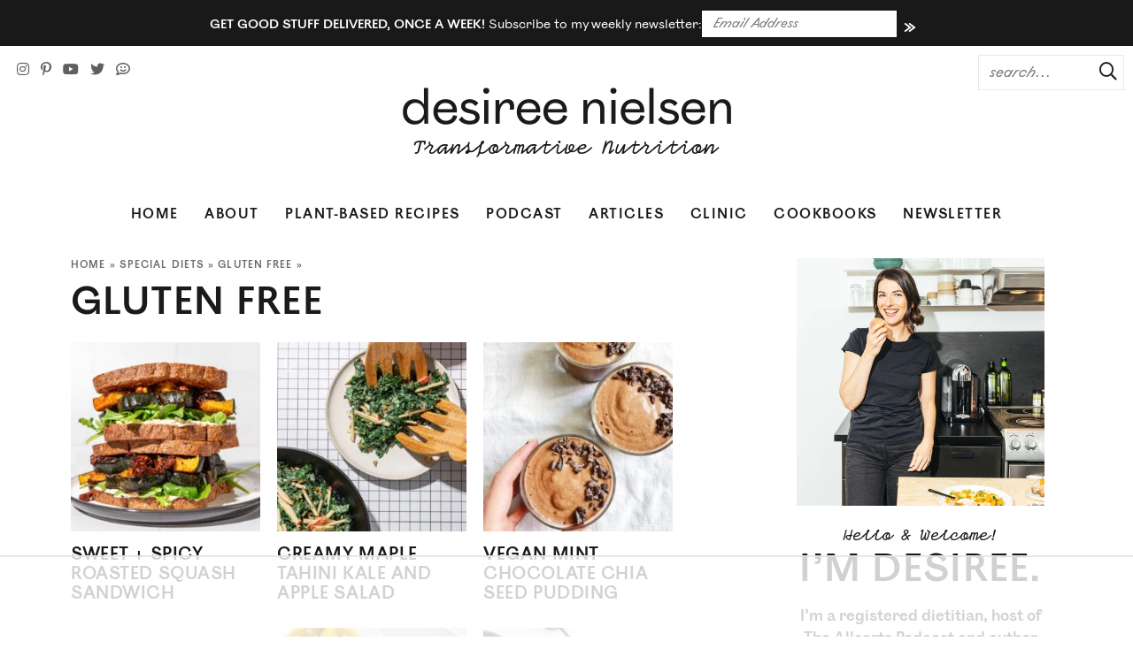

--- FILE ---
content_type: text/html; charset=UTF-8
request_url: https://desireerd.com/category/special-diets/gluten-free/page/3/
body_size: 52815
content:
<!DOCTYPE html>
<html lang="en-CA">
<head><meta charset="UTF-8" /><script>if(navigator.userAgent.match(/MSIE|Internet Explorer/i)||navigator.userAgent.match(/Trident\/7\..*?rv:11/i)){var href=document.location.href;if(!href.match(/[?&]nowprocket/)){if(href.indexOf("?")==-1){if(href.indexOf("#")==-1){document.location.href=href+"?nowprocket=1"}else{document.location.href=href.replace("#","?nowprocket=1#")}}else{if(href.indexOf("#")==-1){document.location.href=href+"&nowprocket=1"}else{document.location.href=href.replace("#","&nowprocket=1#")}}}}</script><script>(()=>{class RocketLazyLoadScripts{constructor(){this.v="2.0.4",this.userEvents=["keydown","keyup","mousedown","mouseup","mousemove","mouseover","mouseout","touchmove","touchstart","touchend","touchcancel","wheel","click","dblclick","input"],this.attributeEvents=["onblur","onclick","oncontextmenu","ondblclick","onfocus","onmousedown","onmouseenter","onmouseleave","onmousemove","onmouseout","onmouseover","onmouseup","onmousewheel","onscroll","onsubmit"]}async t(){this.i(),this.o(),/iP(ad|hone)/.test(navigator.userAgent)&&this.h(),this.u(),this.l(this),this.m(),this.k(this),this.p(this),this._(),await Promise.all([this.R(),this.L()]),this.lastBreath=Date.now(),this.S(this),this.P(),this.D(),this.O(),this.M(),await this.C(this.delayedScripts.normal),await this.C(this.delayedScripts.defer),await this.C(this.delayedScripts.async),await this.T(),await this.F(),await this.j(),await this.A(),window.dispatchEvent(new Event("rocket-allScriptsLoaded")),this.everythingLoaded=!0,this.lastTouchEnd&&await new Promise(t=>setTimeout(t,500-Date.now()+this.lastTouchEnd)),this.I(),this.H(),this.U(),this.W()}i(){this.CSPIssue=sessionStorage.getItem("rocketCSPIssue"),document.addEventListener("securitypolicyviolation",t=>{this.CSPIssue||"script-src-elem"!==t.violatedDirective||"data"!==t.blockedURI||(this.CSPIssue=!0,sessionStorage.setItem("rocketCSPIssue",!0))},{isRocket:!0})}o(){window.addEventListener("pageshow",t=>{this.persisted=t.persisted,this.realWindowLoadedFired=!0},{isRocket:!0}),window.addEventListener("pagehide",()=>{this.onFirstUserAction=null},{isRocket:!0})}h(){let t;function e(e){t=e}window.addEventListener("touchstart",e,{isRocket:!0}),window.addEventListener("touchend",function i(o){o.changedTouches[0]&&t.changedTouches[0]&&Math.abs(o.changedTouches[0].pageX-t.changedTouches[0].pageX)<10&&Math.abs(o.changedTouches[0].pageY-t.changedTouches[0].pageY)<10&&o.timeStamp-t.timeStamp<200&&(window.removeEventListener("touchstart",e,{isRocket:!0}),window.removeEventListener("touchend",i,{isRocket:!0}),"INPUT"===o.target.tagName&&"text"===o.target.type||(o.target.dispatchEvent(new TouchEvent("touchend",{target:o.target,bubbles:!0})),o.target.dispatchEvent(new MouseEvent("mouseover",{target:o.target,bubbles:!0})),o.target.dispatchEvent(new PointerEvent("click",{target:o.target,bubbles:!0,cancelable:!0,detail:1,clientX:o.changedTouches[0].clientX,clientY:o.changedTouches[0].clientY})),event.preventDefault()))},{isRocket:!0})}q(t){this.userActionTriggered||("mousemove"!==t.type||this.firstMousemoveIgnored?"keyup"===t.type||"mouseover"===t.type||"mouseout"===t.type||(this.userActionTriggered=!0,this.onFirstUserAction&&this.onFirstUserAction()):this.firstMousemoveIgnored=!0),"click"===t.type&&t.preventDefault(),t.stopPropagation(),t.stopImmediatePropagation(),"touchstart"===this.lastEvent&&"touchend"===t.type&&(this.lastTouchEnd=Date.now()),"click"===t.type&&(this.lastTouchEnd=0),this.lastEvent=t.type,t.composedPath&&t.composedPath()[0].getRootNode()instanceof ShadowRoot&&(t.rocketTarget=t.composedPath()[0]),this.savedUserEvents.push(t)}u(){this.savedUserEvents=[],this.userEventHandler=this.q.bind(this),this.userEvents.forEach(t=>window.addEventListener(t,this.userEventHandler,{passive:!1,isRocket:!0})),document.addEventListener("visibilitychange",this.userEventHandler,{isRocket:!0})}U(){this.userEvents.forEach(t=>window.removeEventListener(t,this.userEventHandler,{passive:!1,isRocket:!0})),document.removeEventListener("visibilitychange",this.userEventHandler,{isRocket:!0}),this.savedUserEvents.forEach(t=>{(t.rocketTarget||t.target).dispatchEvent(new window[t.constructor.name](t.type,t))})}m(){const t="return false",e=Array.from(this.attributeEvents,t=>"data-rocket-"+t),i="["+this.attributeEvents.join("],[")+"]",o="[data-rocket-"+this.attributeEvents.join("],[data-rocket-")+"]",s=(e,i,o)=>{o&&o!==t&&(e.setAttribute("data-rocket-"+i,o),e["rocket"+i]=new Function("event",o),e.setAttribute(i,t))};new MutationObserver(t=>{for(const n of t)"attributes"===n.type&&(n.attributeName.startsWith("data-rocket-")||this.everythingLoaded?n.attributeName.startsWith("data-rocket-")&&this.everythingLoaded&&this.N(n.target,n.attributeName.substring(12)):s(n.target,n.attributeName,n.target.getAttribute(n.attributeName))),"childList"===n.type&&n.addedNodes.forEach(t=>{if(t.nodeType===Node.ELEMENT_NODE)if(this.everythingLoaded)for(const i of[t,...t.querySelectorAll(o)])for(const t of i.getAttributeNames())e.includes(t)&&this.N(i,t.substring(12));else for(const e of[t,...t.querySelectorAll(i)])for(const t of e.getAttributeNames())this.attributeEvents.includes(t)&&s(e,t,e.getAttribute(t))})}).observe(document,{subtree:!0,childList:!0,attributeFilter:[...this.attributeEvents,...e]})}I(){this.attributeEvents.forEach(t=>{document.querySelectorAll("[data-rocket-"+t+"]").forEach(e=>{this.N(e,t)})})}N(t,e){const i=t.getAttribute("data-rocket-"+e);i&&(t.setAttribute(e,i),t.removeAttribute("data-rocket-"+e))}k(t){Object.defineProperty(HTMLElement.prototype,"onclick",{get(){return this.rocketonclick||null},set(e){this.rocketonclick=e,this.setAttribute(t.everythingLoaded?"onclick":"data-rocket-onclick","this.rocketonclick(event)")}})}S(t){function e(e,i){let o=e[i];e[i]=null,Object.defineProperty(e,i,{get:()=>o,set(s){t.everythingLoaded?o=s:e["rocket"+i]=o=s}})}e(document,"onreadystatechange"),e(window,"onload"),e(window,"onpageshow");try{Object.defineProperty(document,"readyState",{get:()=>t.rocketReadyState,set(e){t.rocketReadyState=e},configurable:!0}),document.readyState="loading"}catch(t){console.log("WPRocket DJE readyState conflict, bypassing")}}l(t){this.originalAddEventListener=EventTarget.prototype.addEventListener,this.originalRemoveEventListener=EventTarget.prototype.removeEventListener,this.savedEventListeners=[],EventTarget.prototype.addEventListener=function(e,i,o){o&&o.isRocket||!t.B(e,this)&&!t.userEvents.includes(e)||t.B(e,this)&&!t.userActionTriggered||e.startsWith("rocket-")||t.everythingLoaded?t.originalAddEventListener.call(this,e,i,o):(t.savedEventListeners.push({target:this,remove:!1,type:e,func:i,options:o}),"mouseenter"!==e&&"mouseleave"!==e||t.originalAddEventListener.call(this,e,t.savedUserEvents.push,o))},EventTarget.prototype.removeEventListener=function(e,i,o){o&&o.isRocket||!t.B(e,this)&&!t.userEvents.includes(e)||t.B(e,this)&&!t.userActionTriggered||e.startsWith("rocket-")||t.everythingLoaded?t.originalRemoveEventListener.call(this,e,i,o):t.savedEventListeners.push({target:this,remove:!0,type:e,func:i,options:o})}}J(t,e){this.savedEventListeners=this.savedEventListeners.filter(i=>{let o=i.type,s=i.target||window;return e!==o||t!==s||(this.B(o,s)&&(i.type="rocket-"+o),this.$(i),!1)})}H(){EventTarget.prototype.addEventListener=this.originalAddEventListener,EventTarget.prototype.removeEventListener=this.originalRemoveEventListener,this.savedEventListeners.forEach(t=>this.$(t))}$(t){t.remove?this.originalRemoveEventListener.call(t.target,t.type,t.func,t.options):this.originalAddEventListener.call(t.target,t.type,t.func,t.options)}p(t){let e;function i(e){return t.everythingLoaded?e:e.split(" ").map(t=>"load"===t||t.startsWith("load.")?"rocket-jquery-load":t).join(" ")}function o(o){function s(e){const s=o.fn[e];o.fn[e]=o.fn.init.prototype[e]=function(){return this[0]===window&&t.userActionTriggered&&("string"==typeof arguments[0]||arguments[0]instanceof String?arguments[0]=i(arguments[0]):"object"==typeof arguments[0]&&Object.keys(arguments[0]).forEach(t=>{const e=arguments[0][t];delete arguments[0][t],arguments[0][i(t)]=e})),s.apply(this,arguments),this}}if(o&&o.fn&&!t.allJQueries.includes(o)){const e={DOMContentLoaded:[],"rocket-DOMContentLoaded":[]};for(const t in e)document.addEventListener(t,()=>{e[t].forEach(t=>t())},{isRocket:!0});o.fn.ready=o.fn.init.prototype.ready=function(i){function s(){parseInt(o.fn.jquery)>2?setTimeout(()=>i.bind(document)(o)):i.bind(document)(o)}return"function"==typeof i&&(t.realDomReadyFired?!t.userActionTriggered||t.fauxDomReadyFired?s():e["rocket-DOMContentLoaded"].push(s):e.DOMContentLoaded.push(s)),o([])},s("on"),s("one"),s("off"),t.allJQueries.push(o)}e=o}t.allJQueries=[],o(window.jQuery),Object.defineProperty(window,"jQuery",{get:()=>e,set(t){o(t)}})}P(){const t=new Map;document.write=document.writeln=function(e){const i=document.currentScript,o=document.createRange(),s=i.parentElement;let n=t.get(i);void 0===n&&(n=i.nextSibling,t.set(i,n));const c=document.createDocumentFragment();o.setStart(c,0),c.appendChild(o.createContextualFragment(e)),s.insertBefore(c,n)}}async R(){return new Promise(t=>{this.userActionTriggered?t():this.onFirstUserAction=t})}async L(){return new Promise(t=>{document.addEventListener("DOMContentLoaded",()=>{this.realDomReadyFired=!0,t()},{isRocket:!0})})}async j(){return this.realWindowLoadedFired?Promise.resolve():new Promise(t=>{window.addEventListener("load",t,{isRocket:!0})})}M(){this.pendingScripts=[];this.scriptsMutationObserver=new MutationObserver(t=>{for(const e of t)e.addedNodes.forEach(t=>{"SCRIPT"!==t.tagName||t.noModule||t.isWPRocket||this.pendingScripts.push({script:t,promise:new Promise(e=>{const i=()=>{const i=this.pendingScripts.findIndex(e=>e.script===t);i>=0&&this.pendingScripts.splice(i,1),e()};t.addEventListener("load",i,{isRocket:!0}),t.addEventListener("error",i,{isRocket:!0}),setTimeout(i,1e3)})})})}),this.scriptsMutationObserver.observe(document,{childList:!0,subtree:!0})}async F(){await this.X(),this.pendingScripts.length?(await this.pendingScripts[0].promise,await this.F()):this.scriptsMutationObserver.disconnect()}D(){this.delayedScripts={normal:[],async:[],defer:[]},document.querySelectorAll("script[type$=rocketlazyloadscript]").forEach(t=>{t.hasAttribute("data-rocket-src")?t.hasAttribute("async")&&!1!==t.async?this.delayedScripts.async.push(t):t.hasAttribute("defer")&&!1!==t.defer||"module"===t.getAttribute("data-rocket-type")?this.delayedScripts.defer.push(t):this.delayedScripts.normal.push(t):this.delayedScripts.normal.push(t)})}async _(){await this.L();let t=[];document.querySelectorAll("script[type$=rocketlazyloadscript][data-rocket-src]").forEach(e=>{let i=e.getAttribute("data-rocket-src");if(i&&!i.startsWith("data:")){i.startsWith("//")&&(i=location.protocol+i);try{const o=new URL(i).origin;o!==location.origin&&t.push({src:o,crossOrigin:e.crossOrigin||"module"===e.getAttribute("data-rocket-type")})}catch(t){}}}),t=[...new Map(t.map(t=>[JSON.stringify(t),t])).values()],this.Y(t,"preconnect")}async G(t){if(await this.K(),!0!==t.noModule||!("noModule"in HTMLScriptElement.prototype))return new Promise(e=>{let i;function o(){(i||t).setAttribute("data-rocket-status","executed"),e()}try{if(navigator.userAgent.includes("Firefox/")||""===navigator.vendor||this.CSPIssue)i=document.createElement("script"),[...t.attributes].forEach(t=>{let e=t.nodeName;"type"!==e&&("data-rocket-type"===e&&(e="type"),"data-rocket-src"===e&&(e="src"),i.setAttribute(e,t.nodeValue))}),t.text&&(i.text=t.text),t.nonce&&(i.nonce=t.nonce),i.hasAttribute("src")?(i.addEventListener("load",o,{isRocket:!0}),i.addEventListener("error",()=>{i.setAttribute("data-rocket-status","failed-network"),e()},{isRocket:!0}),setTimeout(()=>{i.isConnected||e()},1)):(i.text=t.text,o()),i.isWPRocket=!0,t.parentNode.replaceChild(i,t);else{const i=t.getAttribute("data-rocket-type"),s=t.getAttribute("data-rocket-src");i?(t.type=i,t.removeAttribute("data-rocket-type")):t.removeAttribute("type"),t.addEventListener("load",o,{isRocket:!0}),t.addEventListener("error",i=>{this.CSPIssue&&i.target.src.startsWith("data:")?(console.log("WPRocket: CSP fallback activated"),t.removeAttribute("src"),this.G(t).then(e)):(t.setAttribute("data-rocket-status","failed-network"),e())},{isRocket:!0}),s?(t.fetchPriority="high",t.removeAttribute("data-rocket-src"),t.src=s):t.src="data:text/javascript;base64,"+window.btoa(unescape(encodeURIComponent(t.text)))}}catch(i){t.setAttribute("data-rocket-status","failed-transform"),e()}});t.setAttribute("data-rocket-status","skipped")}async C(t){const e=t.shift();return e?(e.isConnected&&await this.G(e),this.C(t)):Promise.resolve()}O(){this.Y([...this.delayedScripts.normal,...this.delayedScripts.defer,...this.delayedScripts.async],"preload")}Y(t,e){this.trash=this.trash||[];let i=!0;var o=document.createDocumentFragment();t.forEach(t=>{const s=t.getAttribute&&t.getAttribute("data-rocket-src")||t.src;if(s&&!s.startsWith("data:")){const n=document.createElement("link");n.href=s,n.rel=e,"preconnect"!==e&&(n.as="script",n.fetchPriority=i?"high":"low"),t.getAttribute&&"module"===t.getAttribute("data-rocket-type")&&(n.crossOrigin=!0),t.crossOrigin&&(n.crossOrigin=t.crossOrigin),t.integrity&&(n.integrity=t.integrity),t.nonce&&(n.nonce=t.nonce),o.appendChild(n),this.trash.push(n),i=!1}}),document.head.appendChild(o)}W(){this.trash.forEach(t=>t.remove())}async T(){try{document.readyState="interactive"}catch(t){}this.fauxDomReadyFired=!0;try{await this.K(),this.J(document,"readystatechange"),document.dispatchEvent(new Event("rocket-readystatechange")),await this.K(),document.rocketonreadystatechange&&document.rocketonreadystatechange(),await this.K(),this.J(document,"DOMContentLoaded"),document.dispatchEvent(new Event("rocket-DOMContentLoaded")),await this.K(),this.J(window,"DOMContentLoaded"),window.dispatchEvent(new Event("rocket-DOMContentLoaded"))}catch(t){console.error(t)}}async A(){try{document.readyState="complete"}catch(t){}try{await this.K(),this.J(document,"readystatechange"),document.dispatchEvent(new Event("rocket-readystatechange")),await this.K(),document.rocketonreadystatechange&&document.rocketonreadystatechange(),await this.K(),this.J(window,"load"),window.dispatchEvent(new Event("rocket-load")),await this.K(),window.rocketonload&&window.rocketonload(),await this.K(),this.allJQueries.forEach(t=>t(window).trigger("rocket-jquery-load")),await this.K(),this.J(window,"pageshow");const t=new Event("rocket-pageshow");t.persisted=this.persisted,window.dispatchEvent(t),await this.K(),window.rocketonpageshow&&window.rocketonpageshow({persisted:this.persisted})}catch(t){console.error(t)}}async K(){Date.now()-this.lastBreath>45&&(await this.X(),this.lastBreath=Date.now())}async X(){return document.hidden?new Promise(t=>setTimeout(t)):new Promise(t=>requestAnimationFrame(t))}B(t,e){return e===document&&"readystatechange"===t||(e===document&&"DOMContentLoaded"===t||(e===window&&"DOMContentLoaded"===t||(e===window&&"load"===t||e===window&&"pageshow"===t)))}static run(){(new RocketLazyLoadScripts).t()}}RocketLazyLoadScripts.run()})();</script>

<meta name="viewport" content="width=device-width, initial-scale=1" />
<link rel="profile" href="https://gmpg.org/xfn/11" />

<script data-no-optimize="1" data-cfasync="false">!function(){"use strict";const t={adt_ei:{identityApiKey:"plainText",source:"url",type:"plaintext",priority:1},adt_eih:{identityApiKey:"sha256",source:"urlh",type:"hashed",priority:2},sh_kit:{identityApiKey:"sha256",source:"urlhck",type:"hashed",priority:3}},e=Object.keys(t);function i(t){return function(t){const e=t.match(/((?=([a-z0-9._!#$%+^&*()[\]<>-]+))\2@[a-z0-9._-]+\.[a-z0-9._-]+)/gi);return e?e[0]:""}(function(t){return t.replace(/\s/g,"")}(t.toLowerCase()))}!async function(){const n=new URL(window.location.href),o=n.searchParams;let a=null;const r=Object.entries(t).sort(([,t],[,e])=>t.priority-e.priority).map(([t])=>t);for(const e of r){const n=o.get(e),r=t[e];if(!n||!r)continue;const c=decodeURIComponent(n),d="plaintext"===r.type&&i(c),s="hashed"===r.type&&c;if(d||s){a={value:c,config:r};break}}if(a){const{value:t,config:e}=a;window.adthrive=window.adthrive||{},window.adthrive.cmd=window.adthrive.cmd||[],window.adthrive.cmd.push(function(){window.adthrive.identityApi({source:e.source,[e.identityApiKey]:t},({success:i,data:n})=>{i?window.adthrive.log("info","Plugin","detectEmails",`Identity API called with ${e.type} email: ${t}`,n):window.adthrive.log("warning","Plugin","detectEmails",`Failed to call Identity API with ${e.type} email: ${t}`,n)})})}!function(t,e){const i=new URL(e);t.forEach(t=>i.searchParams.delete(t)),history.replaceState(null,"",i.toString())}(e,n)}()}();
</script><meta name='robots' content='index, follow, max-image-preview:large, max-snippet:-1, max-video-preview:-1' />
	<style>img:is([sizes="auto" i], [sizes^="auto," i]) { contain-intrinsic-size: 3000px 1500px }</style>
	<style data-no-optimize="1" data-cfasync="false">
	.adthrive-ad {
		margin-top: 10px;
		margin-bottom: 10px;
		text-align: center;
		overflow-x: visible;
		clear: both;
		line-height: 0;
	}
	.adthrive-device-desktop .adthrive-recipe,
.adthrive-device-tablet .adthrive-recipe {
	float: right;
	clear: right;
	margin-left: 10px;
}

/* White Background For Mobile Sticky Video Player */
.adthrive-collapse-mobile-background {
background-color: #fff!important;
}
.adthrive-top-collapse-close > svg > * {
stroke: black;
font-family: sans-serif;
}
.adthrive-top-collapse-wrapper-video-title,
.adthrive-top-collapse-wrapper-bar a a.adthrive-learn-more-link {
color: #000!important;
}
/* END White Background For Mobile Sticky Video Player */

/* for final sticky SB */
.adthrive-sidebar.adthrive-stuck {
margin-top: 90px;
}
/* for ESSAs */
.adthrive-sticky-sidebar > div {
top: 90px!important;
}

body.adthrive-device-desktop .adthrive-player-position.adthrive-collapse-float.adthrive-collapse-bottom-right,
body.adthrive-device-tablet .adthrive-player-position.adthrive-collapse-mobile.adthrive-collapse-bottom-right {
    right: 80px !important; 
}

body.adthrive-device-desktop .adthrive-sticky-outstream,
body.adthrive-device-tablet .adthrive-sticky-outstream {
    margin-right: 80px;
}</style>
<script data-no-optimize="1" data-cfasync="false">
	window.adthriveCLS = {
		enabledLocations: ['Content', 'Recipe'],
		injectedSlots: [],
		injectedFromPlugin: true,
		branch: 'f2d1119',bucket: 'prod',			};
	window.adthriveCLS.siteAds = {"betaTester":false,"targeting":[{"value":"669e78cbc257694aa2836b14","key":"siteId"},{"value":"669e78cb7905694aa26b2f42","key":"organizationId"},{"value":"Desiree Nielsen RD","key":"siteName"},{"value":"AdThrive Edge","key":"service"},{"value":"on","key":"bidding"},{"value":["Food","Health and Wellness","Vegetarian"],"key":"verticals"}],"siteUrl":"https://www.desireerd.com","siteId":"669e78cbc257694aa2836b14","siteName":"Desiree Nielsen RD","breakpoints":{"tablet":768,"desktop":1024},"cloudflare":{"version":"b770817"},"adUnits":[{"sequence":9,"targeting":[{"value":["Sidebar"],"key":"location"},{"value":true,"key":"sticky"}],"devices":["desktop"],"name":"Sidebar_9","sticky":true,"location":"Sidebar","dynamic":{"pageSelector":"","spacing":0,"max":1,"lazyMax":null,"enable":true,"lazy":false,"elementSelector":".sidebar","skip":0,"classNames":[],"position":"beforeend","every":1,"enabled":true},"stickyOverlapSelector":".footer-widget","adSizes":[[300,250],[160,600],[336,280],[320,50],[300,600],[250,250],[1,1],[320,100],[300,1050],[300,50],[300,420]],"priority":291,"autosize":true},{"sequence":null,"targeting":[{"value":["Content"],"key":"location"}],"devices":["desktop"],"name":"Content","sticky":false,"location":"Content","dynamic":{"pageSelector":"body.single","spacing":0,"max":5,"lazyMax":94,"enable":true,"lazy":true,"elementSelector":".post-content > *:not(h2):not(h3):not(.wprm-recipe-snippet):not(.dpsp-post-pinterest-image-hidden):not(span):not(br):not(.wp-block-heading)","skip":4,"classNames":[],"position":"afterend","every":1,"enabled":true},"stickyOverlapSelector":"","adSizes":[[300,250],[728,90],[336,280],[320,50],[468,60],[970,90],[250,250],[1,1],[320,100],[970,250],[1,2],[300,50],[300,300],[552,334],[728,250]],"priority":199,"autosize":true},{"sequence":null,"targeting":[{"value":["Content"],"key":"location"}],"devices":["tablet","phone"],"name":"Content","sticky":false,"location":"Content","dynamic":{"pageSelector":"body.single","spacing":0,"max":3,"lazyMax":96,"enable":true,"lazy":true,"elementSelector":".post-content > *:not(h2):not(h3):not(.wprm-recipe-snippet):not(.dpsp-post-pinterest-image-hidden):not(span):not(br):not(.wp-block-heading)","skip":4,"classNames":[],"position":"afterend","every":1,"enabled":true},"stickyOverlapSelector":"","adSizes":[[300,250],[728,90],[336,280],[320,50],[468,60],[970,90],[250,250],[1,1],[320,100],[970,250],[1,2],[300,50],[300,300],[552,334],[728,250]],"priority":199,"autosize":true},{"sequence":1,"targeting":[{"value":["Recipe"],"key":"location"}],"devices":["desktop","tablet"],"name":"Recipe_1","sticky":false,"location":"Recipe","dynamic":{"pageSelector":"","spacing":0.85,"max":2,"lazyMax":97,"enable":true,"lazy":true,"elementSelector":".wprm-recipe-ingredients-container li, .wprm-recipe-instructions-container li, .wprm-recipe-notes-container li, .wprm-recipe-notes-container span, .wprm-recipe-notes-container p, .wprm-nutrition-label-container","skip":0,"classNames":[],"position":"afterend","every":1,"enabled":true},"stickyOverlapSelector":"","adSizes":[[300,250],[320,50],[250,250],[1,1],[320,100],[1,2],[300,50],[320,300],[300,390]],"priority":-101,"autosize":true},{"sequence":5,"targeting":[{"value":["Recipe"],"key":"location"}],"devices":["phone"],"name":"Recipe_5","sticky":false,"location":"Recipe","dynamic":{"pageSelector":"","spacing":0,"max":1,"lazyMax":null,"enable":true,"lazy":false,"elementSelector":".wprm-recipe-body","skip":0,"classNames":[],"position":"afterbegin","every":1,"enabled":true},"stickyOverlapSelector":"","adSizes":[[300,250],[320,50],[250,250],[1,1],[320,100],[1,2],[300,50],[320,300],[300,390]],"priority":-105,"autosize":true},{"sequence":1,"targeting":[{"value":["Recipe"],"key":"location"}],"devices":["phone"],"name":"Recipe_1","sticky":false,"location":"Recipe","dynamic":{"pageSelector":"","spacing":0.85,"max":1,"lazyMax":97,"enable":true,"lazy":true,"elementSelector":".wprm-recipe-ingredients-container, .wprm-recipe-instructions-container li, .wprm-recipe-notes-container li, .wprm-recipe-notes-container span, .wprm-recipe-notes-container p, .wprm-nutrition-label-container ","skip":0,"classNames":[],"position":"afterend","every":1,"enabled":true},"stickyOverlapSelector":"","adSizes":[[300,250],[320,50],[250,250],[1,1],[320,100],[1,2],[300,50],[320,300],[300,390]],"priority":-101,"autosize":true},{"sequence":null,"targeting":[{"value":["Below Post"],"key":"location"}],"devices":["desktop","tablet","phone"],"name":"Below_Post","sticky":false,"location":"Below Post","dynamic":{"pageSelector":"body.single","spacing":0,"max":0,"lazyMax":10,"enable":true,"lazy":true,"elementSelector":".post-nav, .comment-list > li","skip":0,"classNames":[],"position":"afterend","every":1,"enabled":true},"stickyOverlapSelector":"","adSizes":[[300,250],[728,90],[336,280],[320,50],[468,60],[250,250],[1,1],[320,100],[970,250],[728,250]],"priority":99,"autosize":true},{"sequence":null,"targeting":[{"value":["Footer"],"key":"location"},{"value":true,"key":"sticky"}],"devices":["desktop","phone","tablet"],"name":"Footer","sticky":true,"location":"Footer","dynamic":{"pageSelector":"","spacing":0,"max":1,"lazyMax":null,"enable":true,"lazy":false,"elementSelector":"body","skip":0,"classNames":[],"position":"beforeend","every":1,"enabled":true},"stickyOverlapSelector":"","adSizes":[[728,90],[320,50],[468,60],[970,90],[1,1],[320,100],[300,50]],"priority":-1,"autosize":true}],"adDensityLayout":{"mobile":{"adDensity":0.24,"onePerViewport":false},"pageOverrides":[],"desktop":{"adDensity":0.2,"onePerViewport":false}},"adDensityEnabled":true,"siteExperiments":[],"adTypes":{"sponsorTileDesktop":true,"interscrollerDesktop":true,"nativeBelowPostDesktop":true,"miniscroller":true,"largeFormatsMobile":true,"nativeMobileContent":true,"inRecipeRecommendationMobile":true,"nativeMobileRecipe":true,"sponsorTileMobile":true,"expandableCatalogAdsMobile":true,"frameAdsMobile":true,"outstreamMobile":true,"nativeHeaderMobile":true,"frameAdsDesktop":true,"inRecipeRecommendationDesktop":true,"expandableFooterDesktop":true,"nativeDesktopContent":true,"outstreamDesktop":true,"animatedFooter":true,"skylineHeader":false,"expandableFooter":true,"nativeDesktopSidebar":true,"videoFootersMobile":true,"videoFootersDesktop":true,"interscroller":true,"nativeDesktopRecipe":true,"nativeHeaderDesktop":true,"nativeBelowPostMobile":true,"expandableCatalogAdsDesktop":true,"largeFormatsDesktop":true},"adOptions":{"theTradeDesk":true,"rtbhouse":true,"undertone":true,"sidebarConfig":{"dynamicStickySidebar":{"minHeight":1800,"enabled":true,"blockedSelectors":[]}},"footerCloseButton":false,"teads":true,"seedtag":true,"pmp":true,"thirtyThreeAcross":true,"sharethrough":true,"optimizeVideoPlayersForEarnings":true,"removeVideoTitleWrapper":true,"pubMatic":true,"infiniteScroll":false,"longerVideoAdPod":true,"yahoossp":true,"spa":false,"stickyContainerConfig":{"recipeDesktop":{"minHeight":null,"enabled":false},"blockedSelectors":[],"stickyHeaderSelectors":[],"content":{"minHeight":null,"enabled":false},"recipeMobile":{"minHeight":null,"enabled":false}},"sonobi":true,"gatedPrint":{"siteEmailServiceProviderId":null,"defaultOptIn":false,"enabled":false,"newsletterPromptEnabled":false},"yieldmo":true,"footerSelector":"","amazonUAM":true,"gamMCMEnabled":true,"gamMCMChildNetworkCode":"23053777812","rubicon":true,"conversant":true,"openx":true,"customCreativeEnabled":true,"secColor":"#000000","unruly":true,"mediaGrid":true,"bRealTime":true,"adInViewTime":null,"gumgum":true,"comscoreFooter":false,"desktopInterstitial":false,"amx":true,"footerCloseButtonDesktop":false,"ozone":true,"isAutoOptimized":true,"adform":true,"comscoreTAL":false,"targetaff":false,"bgColor":"#FFFFFF","advancePlaylistOptions":{"playlistPlayer":{"enabled":true},"relatedPlayer":{"enabled":true,"applyToFirst":true}},"kargo":true,"liveRampATS":true,"footerCloseButtonMobile":false,"interstitialBlockedPageSelectors":"","prioritizeShorterVideoAds":true,"allowSmallerAdSizes":true,"blis":true,"wakeLock":{"desktopEnabled":true,"mobileValue":15,"mobileEnabled":true,"desktopValue":30},"mobileInterstitial":true,"tripleLift":true,"sensitiveCategories":["alc","ast","gamv","srh","ske"],"liveRamp":true,"adthriveEmailIdentity":true,"criteo":true,"nativo":true,"infiniteScrollOptions":{"selector":"","heightThreshold":0},"siteAttributes":{"mobileHeaderSelectors":[],"desktopHeaderSelectors":[]},"dynamicContentSlotLazyLoading":true,"clsOptimizedAds":true,"ogury":true,"verticals":["Food","Health and Wellness","Vegetarian"],"inImage":false,"stackadapt":true,"usCMP":{"enabled":false,"regions":[]},"advancePlaylist":true,"medianet":true,"delayLoading":false,"inImageZone":null,"appNexus":true,"rise":true,"liveRampId":"","infiniteScrollRefresh":true,"indexExchange":true},"siteAdsProfiles":[],"thirdPartySiteConfig":{"partners":{"discounts":[]}},"featureRollouts":{"disable-kargo-spotlight":{"featureRolloutId":45,"data":{"pct_enabled":90},"enabled":true}},"videoPlayers":{"contextual":{"autoplayCollapsibleEnabled":false,"overrideEmbedLocation":false,"defaultPlayerType":"static"},"videoEmbed":"wordpress","footerSelector":null,"contentSpecificPlaylists":[],"players":[{"playlistId":"BsHWswl0","pageSelector":"","devices":["mobile","desktop"],"description":"","skip":0,"title":"Stationary related player - desktop and mobile","type":"stationaryRelated","enabled":true,"elementSelector":"","id":4086994,"position":"","saveVideoCloseState":false,"shuffle":false,"adPlayerTitle":"Stationary related player - desktop and mobile","playerId":"ZVbrWVik"},{"playlistId":"BsHWswl0","pageSelector":"body.single","devices":["mobile"],"mobileLocation":"top-center","description":"","skip":0,"title":"MY LATEST VIDEOS","type":"stickyPlaylist","enabled":true,"elementSelector":".post-content > .wp-block-image, .post-content > figure, .post-content > p:has(img)\n","id":4086996,"position":"afterend","saveVideoCloseState":false,"shuffle":false,"adPlayerTitle":"MY LATEST VIDEOS","mobileHeaderSelector":null,"playerId":"ZVbrWVik"},{"playlistId":"BsHWswl0","pageSelector":"body.single","devices":["desktop"],"description":"","skip":0,"title":"","type":"stickyPlaylist","enabled":true,"elementSelector":".post-content > .wp-block-image, .post-content > figure, .post-content > p:has(img)","id":4086995,"position":"afterend","saveVideoCloseState":false,"shuffle":false,"adPlayerTitle":"MY LATEST VIDEOS","mobileHeaderSelector":null,"playerId":"ZVbrWVik"}],"partners":{"theTradeDesk":true,"unruly":true,"mediaGrid":true,"undertone":true,"gumgum":true,"seedtag":true,"amx":true,"ozone":true,"adform":true,"pmp":true,"kargo":true,"connatix":true,"stickyOutstream":{"desktop":{"enabled":true},"blockedPageSelectors":"","mobileLocation":"bottom-left","allowOnHomepage":true,"mobile":{"enabled":true},"saveVideoCloseState":false,"mobileHeaderSelector":"","allowForPageWithStickyPlayer":{"enabled":true}},"sharethrough":true,"blis":true,"tripleLift":true,"pubMatic":true,"criteo":true,"yahoossp":true,"nativo":true,"stackadapt":true,"yieldmo":true,"amazonUAM":true,"medianet":true,"rubicon":true,"appNexus":true,"rise":true,"openx":true,"indexExchange":true}}};</script>

<script data-no-optimize="1" data-cfasync="false">
(function(w, d) {
	w.adthrive = w.adthrive || {};
	w.adthrive.cmd = w.adthrive.cmd || [];
	w.adthrive.plugin = 'adthrive-ads-3.10.0';
	w.adthrive.host = 'ads.adthrive.com';
	w.adthrive.integration = 'plugin';

	var commitParam = (w.adthriveCLS && w.adthriveCLS.bucket !== 'prod' && w.adthriveCLS.branch) ? '&commit=' + w.adthriveCLS.branch : '';

	var s = d.createElement('script');
	s.async = true;
	s.referrerpolicy='no-referrer-when-downgrade';
	s.src = 'https://' + w.adthrive.host + '/sites/669e78cbc257694aa2836b14/ads.min.js?referrer=' + w.encodeURIComponent(w.location.href) + commitParam + '&cb=' + (Math.floor(Math.random() * 100) + 1) + '';
	var n = d.getElementsByTagName('script')[0];
	n.parentNode.insertBefore(s, n);
})(window, document);
</script>
<link rel="dns-prefetch" href="https://ads.adthrive.com/"><link rel="preconnect" href="https://ads.adthrive.com/"><link rel="preconnect" href="https://ads.adthrive.com/" crossorigin>
	<!-- This site is optimized with the Yoast SEO Premium plugin v26.5 (Yoast SEO v26.5) - https://yoast.com/wordpress/plugins/seo/ -->
	<title>Gluten Free Archives - Page 3 of 54 - Desiree Nielsen</title>
	<meta name="description" content="Dietitian-approved, easy-to-make gluten free and plant-based recipes from the author of Good For Your Gut Cookbook, Desiree Nielsen RD." />
	<link rel="canonical" href="https://desireerd.com/category/special-diets/gluten-free/page/3/" />
	<link rel="prev" href="https://desireerd.com/category/special-diets/gluten-free/page/2/" />
	<link rel="next" href="https://desireerd.com/category/special-diets/gluten-free/page/4/" />
	<meta property="og:locale" content="en_US" />
	<meta property="og:type" content="article" />
	<meta property="og:title" content="Gluten Free Archives" />
	<meta property="og:description" content="Dietitian-approved, easy-to-make gluten free and plant-based recipes from the author of Good For Your Gut Cookbook, Desiree Nielsen RD." />
	<meta property="og:url" content="https://desireerd.com/category/special-diets/gluten-free/" />
	<meta property="og:site_name" content="Desiree Nielsen" />
	<meta name="twitter:card" content="summary_large_image" />
	<meta name="twitter:site" content="@DesireeRD" />
	<script type="application/ld+json" class="yoast-schema-graph">{"@context":"https://schema.org","@graph":[{"@type":"CollectionPage","@id":"https://desireerd.com/category/special-diets/gluten-free/","url":"https://desireerd.com/category/special-diets/gluten-free/page/3/","name":"Gluten Free Archives - Page 3 of 54 - Desiree Nielsen","isPartOf":{"@id":"https://desireerd.com/#website"},"primaryImageOfPage":{"@id":"https://desireerd.com/category/special-diets/gluten-free/page/3/#primaryimage"},"image":{"@id":"https://desireerd.com/category/special-diets/gluten-free/page/3/#primaryimage"},"thumbnailUrl":"https://desireerd.com/wp-content/uploads/2023/11/MilletPorridge-7242-e1701117044228.jpg","description":"Dietitian-approved, easy-to-make gluten free and plant-based recipes from the author of Good For Your Gut Cookbook, Desiree Nielsen RD.","breadcrumb":{"@id":"https://desireerd.com/category/special-diets/gluten-free/page/3/#breadcrumb"},"inLanguage":"en-CA"},{"@type":"ImageObject","inLanguage":"en-CA","@id":"https://desireerd.com/category/special-diets/gluten-free/page/3/#primaryimage","url":"https://desireerd.com/wp-content/uploads/2023/11/MilletPorridge-7242-e1701117044228.jpg","contentUrl":"https://desireerd.com/wp-content/uploads/2023/11/MilletPorridge-7242-e1701117044228.jpg","width":1200,"height":1600,"caption":"This cozy millet breakfast porridge simmers on the stovetop in less than 30 minutes!"},{"@type":"BreadcrumbList","@id":"https://desireerd.com/category/special-diets/gluten-free/page/3/#breadcrumb","itemListElement":[{"@type":"ListItem","position":1,"name":"Home","item":"https://desireerd.com/"},{"@type":"ListItem","position":2,"name":"Special Diets","item":"https://desireerd.com/category/special-diets/"},{"@type":"ListItem","position":3,"name":"Gluten Free"}]},{"@type":"WebSite","@id":"https://desireerd.com/#website","url":"https://desireerd.com/","name":"Desiree Nielsen","description":"Healthy plant-based recipes and evidence-based nutrition from registered dietitian Desiree Nielsen","publisher":{"@id":"https://desireerd.com/#organization"},"potentialAction":[{"@type":"SearchAction","target":{"@type":"EntryPoint","urlTemplate":"https://desireerd.com/?s={search_term_string}"},"query-input":{"@type":"PropertyValueSpecification","valueRequired":true,"valueName":"search_term_string"}}],"inLanguage":"en-CA"},{"@type":"Organization","@id":"https://desireerd.com/#organization","name":"Desiree Nielsen RD","url":"https://desireerd.com/","logo":{"@type":"ImageObject","inLanguage":"en-CA","@id":"https://desireerd.com/#/schema/logo/image/","url":"https://desireerd.com/wp-content/uploads/2021/09/DES21-001-Logos_Tagline_K.png","contentUrl":"https://desireerd.com/wp-content/uploads/2021/09/DES21-001-Logos_Tagline_K.png","width":1351,"height":352,"caption":"Desiree Nielsen RD"},"image":{"@id":"https://desireerd.com/#/schema/logo/image/"},"sameAs":["https://www.facebook.com/DesireeRD","https://x.com/DesireeRD","https://www.instagram.com/desireenielsenrd/","https://www.pinterest.ca/desireerd/_created/","https://www.tiktok.com/@desireenielsennutrition"]}]}</script>
	<!-- / Yoast SEO Premium plugin. -->



<link rel="alternate" type="application/rss+xml" title="Desiree Nielsen &raquo; Gluten Free Category Feed" href="https://desireerd.com/category/special-diets/gluten-free/feed/" />
<script type="rocketlazyloadscript">(()=>{"use strict";const e=[400,500,600,700,800,900],t=e=>`wprm-min-${e}`,n=e=>`wprm-max-${e}`,s=new Set,o="ResizeObserver"in window,r=o?new ResizeObserver((e=>{for(const t of e)c(t.target)})):null,i=.5/(window.devicePixelRatio||1);function c(s){const o=s.getBoundingClientRect().width||0;for(let r=0;r<e.length;r++){const c=e[r],a=o<=c+i;o>c+i?s.classList.add(t(c)):s.classList.remove(t(c)),a?s.classList.add(n(c)):s.classList.remove(n(c))}}function a(e){s.has(e)||(s.add(e),r&&r.observe(e),c(e))}!function(e=document){e.querySelectorAll(".wprm-recipe").forEach(a)}();if(new MutationObserver((e=>{for(const t of e)for(const e of t.addedNodes)e instanceof Element&&(e.matches?.(".wprm-recipe")&&a(e),e.querySelectorAll?.(".wprm-recipe").forEach(a))})).observe(document.documentElement,{childList:!0,subtree:!0}),!o){let e=0;addEventListener("resize",(()=>{e&&cancelAnimationFrame(e),e=requestAnimationFrame((()=>s.forEach(c)))}),{passive:!0})}})();</script><link rel='stylesheet' id='sbi_styles-css' href='https://desireerd.com/wp-content/plugins/instagram-feed-pro/css/sbi-styles.min.css?ver=6.9.0' type='text/css' media='all' />
<link rel='stylesheet' id='wp-block-library-css' href='https://desireerd.com/wp-includes/css/dist/block-library/style.min.css?ver=6.8.3' type='text/css' media='all' />
<style id='classic-theme-styles-inline-css' type='text/css'>
/*! This file is auto-generated */
.wp-block-button__link{color:#fff;background-color:#32373c;border-radius:9999px;box-shadow:none;text-decoration:none;padding:calc(.667em + 2px) calc(1.333em + 2px);font-size:1.125em}.wp-block-file__button{background:#32373c;color:#fff;text-decoration:none}
</style>
<link data-minify="1" rel='stylesheet' id='wprm-public-css' href='https://desireerd.com/wp-content/cache/min/1/wp-content/plugins/wp-recipe-maker/dist/public-modern.css?ver=1764707651' type='text/css' media='all' />
<link data-minify="1" rel='stylesheet' id='wprmp-public-css' href='https://desireerd.com/wp-content/cache/min/1/wp-content/plugins/wp-recipe-maker-premium/dist/public-pro.css?ver=1764707651' type='text/css' media='all' />
<style id='global-styles-inline-css' type='text/css'>
:root{--wp--preset--aspect-ratio--square: 1;--wp--preset--aspect-ratio--4-3: 4/3;--wp--preset--aspect-ratio--3-4: 3/4;--wp--preset--aspect-ratio--3-2: 3/2;--wp--preset--aspect-ratio--2-3: 2/3;--wp--preset--aspect-ratio--16-9: 16/9;--wp--preset--aspect-ratio--9-16: 9/16;--wp--preset--color--black: #1a1a1a;--wp--preset--color--cyan-bluish-gray: #abb8c3;--wp--preset--color--white: #ffffff;--wp--preset--color--pale-pink: #f78da7;--wp--preset--color--vivid-red: #cf2e2e;--wp--preset--color--luminous-vivid-orange: #ff6900;--wp--preset--color--luminous-vivid-amber: #fcb900;--wp--preset--color--light-green-cyan: #7bdcb5;--wp--preset--color--vivid-green-cyan: #00d084;--wp--preset--color--pale-cyan-blue: #8ed1fc;--wp--preset--color--vivid-cyan-blue: #0693e3;--wp--preset--color--vivid-purple: #9b51e0;--wp--preset--color--lightgray: #ededed;--wp--preset--color--tan: #c4a98c;--wp--preset--color--green: #39613d;--wp--preset--gradient--vivid-cyan-blue-to-vivid-purple: linear-gradient(135deg,rgba(6,147,227,1) 0%,rgb(155,81,224) 100%);--wp--preset--gradient--light-green-cyan-to-vivid-green-cyan: linear-gradient(135deg,rgb(122,220,180) 0%,rgb(0,208,130) 100%);--wp--preset--gradient--luminous-vivid-amber-to-luminous-vivid-orange: linear-gradient(135deg,rgba(252,185,0,1) 0%,rgba(255,105,0,1) 100%);--wp--preset--gradient--luminous-vivid-orange-to-vivid-red: linear-gradient(135deg,rgba(255,105,0,1) 0%,rgb(207,46,46) 100%);--wp--preset--gradient--very-light-gray-to-cyan-bluish-gray: linear-gradient(135deg,rgb(238,238,238) 0%,rgb(169,184,195) 100%);--wp--preset--gradient--cool-to-warm-spectrum: linear-gradient(135deg,rgb(74,234,220) 0%,rgb(151,120,209) 20%,rgb(207,42,186) 40%,rgb(238,44,130) 60%,rgb(251,105,98) 80%,rgb(254,248,76) 100%);--wp--preset--gradient--blush-light-purple: linear-gradient(135deg,rgb(255,206,236) 0%,rgb(152,150,240) 100%);--wp--preset--gradient--blush-bordeaux: linear-gradient(135deg,rgb(254,205,165) 0%,rgb(254,45,45) 50%,rgb(107,0,62) 100%);--wp--preset--gradient--luminous-dusk: linear-gradient(135deg,rgb(255,203,112) 0%,rgb(199,81,192) 50%,rgb(65,88,208) 100%);--wp--preset--gradient--pale-ocean: linear-gradient(135deg,rgb(255,245,203) 0%,rgb(182,227,212) 50%,rgb(51,167,181) 100%);--wp--preset--gradient--electric-grass: linear-gradient(135deg,rgb(202,248,128) 0%,rgb(113,206,126) 100%);--wp--preset--gradient--midnight: linear-gradient(135deg,rgb(2,3,129) 0%,rgb(40,116,252) 100%);--wp--preset--font-size--small: 13px;--wp--preset--font-size--medium: 20px;--wp--preset--font-size--large: 36px;--wp--preset--font-size--x-large: 42px;--wp--preset--spacing--20: 0.44rem;--wp--preset--spacing--30: 0.67rem;--wp--preset--spacing--40: 1rem;--wp--preset--spacing--50: 1.5rem;--wp--preset--spacing--60: 2.25rem;--wp--preset--spacing--70: 3.38rem;--wp--preset--spacing--80: 5.06rem;--wp--preset--shadow--natural: 6px 6px 9px rgba(0, 0, 0, 0.2);--wp--preset--shadow--deep: 12px 12px 50px rgba(0, 0, 0, 0.4);--wp--preset--shadow--sharp: 6px 6px 0px rgba(0, 0, 0, 0.2);--wp--preset--shadow--outlined: 6px 6px 0px -3px rgba(255, 255, 255, 1), 6px 6px rgba(0, 0, 0, 1);--wp--preset--shadow--crisp: 6px 6px 0px rgba(0, 0, 0, 1);}:where(.is-layout-flex){gap: 0.5em;}:where(.is-layout-grid){gap: 0.5em;}body .is-layout-flex{display: flex;}.is-layout-flex{flex-wrap: wrap;align-items: center;}.is-layout-flex > :is(*, div){margin: 0;}body .is-layout-grid{display: grid;}.is-layout-grid > :is(*, div){margin: 0;}:where(.wp-block-columns.is-layout-flex){gap: 2em;}:where(.wp-block-columns.is-layout-grid){gap: 2em;}:where(.wp-block-post-template.is-layout-flex){gap: 1.25em;}:where(.wp-block-post-template.is-layout-grid){gap: 1.25em;}.has-black-color{color: var(--wp--preset--color--black) !important;}.has-cyan-bluish-gray-color{color: var(--wp--preset--color--cyan-bluish-gray) !important;}.has-white-color{color: var(--wp--preset--color--white) !important;}.has-pale-pink-color{color: var(--wp--preset--color--pale-pink) !important;}.has-vivid-red-color{color: var(--wp--preset--color--vivid-red) !important;}.has-luminous-vivid-orange-color{color: var(--wp--preset--color--luminous-vivid-orange) !important;}.has-luminous-vivid-amber-color{color: var(--wp--preset--color--luminous-vivid-amber) !important;}.has-light-green-cyan-color{color: var(--wp--preset--color--light-green-cyan) !important;}.has-vivid-green-cyan-color{color: var(--wp--preset--color--vivid-green-cyan) !important;}.has-pale-cyan-blue-color{color: var(--wp--preset--color--pale-cyan-blue) !important;}.has-vivid-cyan-blue-color{color: var(--wp--preset--color--vivid-cyan-blue) !important;}.has-vivid-purple-color{color: var(--wp--preset--color--vivid-purple) !important;}.has-black-background-color{background-color: var(--wp--preset--color--black) !important;}.has-cyan-bluish-gray-background-color{background-color: var(--wp--preset--color--cyan-bluish-gray) !important;}.has-white-background-color{background-color: var(--wp--preset--color--white) !important;}.has-pale-pink-background-color{background-color: var(--wp--preset--color--pale-pink) !important;}.has-vivid-red-background-color{background-color: var(--wp--preset--color--vivid-red) !important;}.has-luminous-vivid-orange-background-color{background-color: var(--wp--preset--color--luminous-vivid-orange) !important;}.has-luminous-vivid-amber-background-color{background-color: var(--wp--preset--color--luminous-vivid-amber) !important;}.has-light-green-cyan-background-color{background-color: var(--wp--preset--color--light-green-cyan) !important;}.has-vivid-green-cyan-background-color{background-color: var(--wp--preset--color--vivid-green-cyan) !important;}.has-pale-cyan-blue-background-color{background-color: var(--wp--preset--color--pale-cyan-blue) !important;}.has-vivid-cyan-blue-background-color{background-color: var(--wp--preset--color--vivid-cyan-blue) !important;}.has-vivid-purple-background-color{background-color: var(--wp--preset--color--vivid-purple) !important;}.has-black-border-color{border-color: var(--wp--preset--color--black) !important;}.has-cyan-bluish-gray-border-color{border-color: var(--wp--preset--color--cyan-bluish-gray) !important;}.has-white-border-color{border-color: var(--wp--preset--color--white) !important;}.has-pale-pink-border-color{border-color: var(--wp--preset--color--pale-pink) !important;}.has-vivid-red-border-color{border-color: var(--wp--preset--color--vivid-red) !important;}.has-luminous-vivid-orange-border-color{border-color: var(--wp--preset--color--luminous-vivid-orange) !important;}.has-luminous-vivid-amber-border-color{border-color: var(--wp--preset--color--luminous-vivid-amber) !important;}.has-light-green-cyan-border-color{border-color: var(--wp--preset--color--light-green-cyan) !important;}.has-vivid-green-cyan-border-color{border-color: var(--wp--preset--color--vivid-green-cyan) !important;}.has-pale-cyan-blue-border-color{border-color: var(--wp--preset--color--pale-cyan-blue) !important;}.has-vivid-cyan-blue-border-color{border-color: var(--wp--preset--color--vivid-cyan-blue) !important;}.has-vivid-purple-border-color{border-color: var(--wp--preset--color--vivid-purple) !important;}.has-vivid-cyan-blue-to-vivid-purple-gradient-background{background: var(--wp--preset--gradient--vivid-cyan-blue-to-vivid-purple) !important;}.has-light-green-cyan-to-vivid-green-cyan-gradient-background{background: var(--wp--preset--gradient--light-green-cyan-to-vivid-green-cyan) !important;}.has-luminous-vivid-amber-to-luminous-vivid-orange-gradient-background{background: var(--wp--preset--gradient--luminous-vivid-amber-to-luminous-vivid-orange) !important;}.has-luminous-vivid-orange-to-vivid-red-gradient-background{background: var(--wp--preset--gradient--luminous-vivid-orange-to-vivid-red) !important;}.has-very-light-gray-to-cyan-bluish-gray-gradient-background{background: var(--wp--preset--gradient--very-light-gray-to-cyan-bluish-gray) !important;}.has-cool-to-warm-spectrum-gradient-background{background: var(--wp--preset--gradient--cool-to-warm-spectrum) !important;}.has-blush-light-purple-gradient-background{background: var(--wp--preset--gradient--blush-light-purple) !important;}.has-blush-bordeaux-gradient-background{background: var(--wp--preset--gradient--blush-bordeaux) !important;}.has-luminous-dusk-gradient-background{background: var(--wp--preset--gradient--luminous-dusk) !important;}.has-pale-ocean-gradient-background{background: var(--wp--preset--gradient--pale-ocean) !important;}.has-electric-grass-gradient-background{background: var(--wp--preset--gradient--electric-grass) !important;}.has-midnight-gradient-background{background: var(--wp--preset--gradient--midnight) !important;}.has-small-font-size{font-size: var(--wp--preset--font-size--small) !important;}.has-medium-font-size{font-size: var(--wp--preset--font-size--medium) !important;}.has-large-font-size{font-size: var(--wp--preset--font-size--large) !important;}.has-x-large-font-size{font-size: var(--wp--preset--font-size--x-large) !important;}
:where(.wp-block-post-template.is-layout-flex){gap: 1.25em;}:where(.wp-block-post-template.is-layout-grid){gap: 1.25em;}
:where(.wp-block-columns.is-layout-flex){gap: 2em;}:where(.wp-block-columns.is-layout-grid){gap: 2em;}
:root :where(.wp-block-pullquote){font-size: 1.5em;line-height: 1.6;}
</style>
<link data-minify="1" rel='stylesheet' id='font-awesome-css' href='https://desireerd.com/wp-content/cache/min/1/wp-content/themes/desireerd/fontawesome-subset/css/all.css?ver=1764707651' type='text/css' media='all' />
<link rel="preload" class="mv-grow-style" href="https://desireerd.com/wp-content/plugins/social-pug/assets/dist/style-frontend-pro.css?ver=1.36.1" as="style"><noscript><link rel='stylesheet' id='dpsp-frontend-style-pro-css' href='https://desireerd.com/wp-content/plugins/social-pug/assets/dist/style-frontend-pro.css?ver=1.36.1' type='text/css' media='all' />
</noscript><style id='dpsp-frontend-style-pro-inline-css' type='text/css'>

				@media screen and ( max-width : 720px ) {
					.dpsp-content-wrapper.dpsp-hide-on-mobile,
					.dpsp-share-text.dpsp-hide-on-mobile {
						display: none;
					}
					.dpsp-has-spacing .dpsp-networks-btns-wrapper li {
						margin:0 2% 10px 0;
					}
					.dpsp-network-btn.dpsp-has-label:not(.dpsp-has-count) {
						max-height: 40px;
						padding: 0;
						justify-content: center;
					}
					.dpsp-content-wrapper.dpsp-size-small .dpsp-network-btn.dpsp-has-label:not(.dpsp-has-count){
						max-height: 32px;
					}
					.dpsp-content-wrapper.dpsp-size-large .dpsp-network-btn.dpsp-has-label:not(.dpsp-has-count){
						max-height: 46px;
					}
				}
			
			@media screen and ( max-width : 720px ) {
				aside#dpsp-floating-sidebar.dpsp-hide-on-mobile.opened {
					display: none;
				}
			}
			
</style>
<link data-minify="1" rel='stylesheet' id='custom-style-css' href='https://desireerd.com/wp-content/cache/min/1/wp-content/themes/desireerd/style.css?ver=1764707652' type='text/css' media='all' />
<link data-minify="1" rel='stylesheet' id='responsive-style-css' href='https://desireerd.com/wp-content/cache/min/1/wp-content/themes/desireerd/responsive.css?ver=1764707652' type='text/css' media='all' />
<link data-minify="1" rel='stylesheet' id='custom-mobile-header-style-css' href='https://desireerd.com/wp-content/cache/min/1/wp-content/themes/desireerd/mobile-header/mobile-header-style.css?ver=1764707652' type='text/css' media='all' />
<style id='rocket-lazyload-inline-css' type='text/css'>
.rll-youtube-player{position:relative;padding-bottom:56.23%;height:0;overflow:hidden;max-width:100%;}.rll-youtube-player:focus-within{outline: 2px solid currentColor;outline-offset: 5px;}.rll-youtube-player iframe{position:absolute;top:0;left:0;width:100%;height:100%;z-index:100;background:0 0}.rll-youtube-player img{bottom:0;display:block;left:0;margin:auto;max-width:100%;width:100%;position:absolute;right:0;top:0;border:none;height:auto;-webkit-transition:.4s all;-moz-transition:.4s all;transition:.4s all}.rll-youtube-player img:hover{-webkit-filter:brightness(75%)}.rll-youtube-player .play{height:100%;width:100%;left:0;top:0;position:absolute;background:url(https://desireerd.com/wp-content/plugins/wp-rocket/assets/img/youtube.png) no-repeat center;background-color: transparent !important;cursor:pointer;border:none;}
</style>
<script type="text/javascript" src="https://desireerd.com/wp-includes/js/jquery/jquery.min.js?ver=3.7.1" id="jquery-core-js"></script>
<script type="rocketlazyloadscript" data-rocket-type="text/javascript" data-rocket-src="https://desireerd.com/wp-includes/js/jquery/jquery-migrate.min.js?ver=3.4.1" id="jquery-migrate-js" data-rocket-defer defer></script>
<style type="text/css"> .tippy-box[data-theme~="wprm"] { background-color: #333333; color: #FFFFFF; } .tippy-box[data-theme~="wprm"][data-placement^="top"] > .tippy-arrow::before { border-top-color: #333333; } .tippy-box[data-theme~="wprm"][data-placement^="bottom"] > .tippy-arrow::before { border-bottom-color: #333333; } .tippy-box[data-theme~="wprm"][data-placement^="left"] > .tippy-arrow::before { border-left-color: #333333; } .tippy-box[data-theme~="wprm"][data-placement^="right"] > .tippy-arrow::before { border-right-color: #333333; } .tippy-box[data-theme~="wprm"] a { color: #FFFFFF; } .wprm-comment-rating svg { width: 20px !important; height: 20px !important; } img.wprm-comment-rating { width: 100px !important; height: 20px !important; } body { --comment-rating-star-color: #39613d; } body { --wprm-popup-font-size: 16px; } body { --wprm-popup-background: #ffffff; } body { --wprm-popup-title: #1a1a1a; } body { --wprm-popup-content: #1a1a1a; } body { --wprm-popup-button-background: #1a1a1a; } body { --wprm-popup-button-text: #ffffff; } body { --wprm-popup-accent: #747B2D; }</style><style type="text/css">.wprm-glossary-term {color: #5A822B;text-decoration: underline;cursor: help;}</style><style>

/* FD custom styling for dn-related block */
.wp-block-group.dn-related {
	padding: 1em 2.375em;
	margin-top: 30px;
    margin-bottom: 30px;
}
.wp-block-group.dn-related p {
	margin: 0;
}
</style>
<script type="rocketlazyloadscript">
  (function(w, d, t, h, s, n) {
    w.FlodeskObject = n;
    var fn = function() {
      (w[n].q = w[n].q || []).push(arguments);
    };
    w[n] = w[n] || fn;
    var f = d.getElementsByTagName(t)[0];
    var v = '?v=' + Math.floor(new Date().getTime() / (120 * 1000)) * 60;
    var sm = d.createElement(t);
    sm.async = true;
    sm.type = 'module';
    sm.src = h + s + '.mjs' + v;
    f.parentNode.insertBefore(sm, f);
    var sn = d.createElement(t);
    sn.async = true;
    sn.noModule = true;
    sn.src = h + s + '.js' + v;
    f.parentNode.insertBefore(sn, f);
  })(window, document, 'script', 'https://assets.flodesk.com', '/universal', 'fd');
</script>
  <script>
    (function($) {
        $(document).on('facetwp-refresh', function() {
            if ( FWP.soft_refresh == true )  {
                FWP.enable_scroll = true;
            } else {
                FWP.enable_scroll = false;
            }
        });
        $(document).on('facetwp-loaded', function() {
            if (FWP.enable_scroll == true) {
                $('html, body').animate({
                    scrollTop: 0 // Scroll to the top of the page
                }, 500);
            }
        });
    })(jQuery);
  </script>


<!-- [slickstream] [[[ START Slickstream Output ]]] -->
<script>console.info(`[slickstream] Page Generated at: 12/5/2025, 1:33:09 PM EST`);</script>
<script>console.info(`[slickstream] Current timestamp: ${(new Date).toLocaleString('en-US', { timeZone: 'America/New_York' })} EST`);</script>
<!-- [slickstream] Page Boot Data: -->
<script class='slickstream-script'>
(function() {
    "slickstream";
    const win = window;
    win.$slickBoot = win.$slickBoot || {};
    win.$slickBoot.d = {"bestBy":1764962014371,"epoch":1726166797361,"siteCode":"28R1TV4J","services":{"engagementCacheableApiDomain":"https:\/\/c01f.app-sx.slickstream.com\/","engagementNonCacheableApiDomain":"https:\/\/c01b.app-sx.slickstream.com\/","engagementResourcesDomain":"https:\/\/c01f.app-sx.slickstream.com\/","storyCacheableApiDomain":"https:\/\/stories-sx.slickstream.com\/","storyNonCacheableApiDomain":"https:\/\/stories-sx.slickstream.com\/","storyResourcesDomain":"https:\/\/stories-sx.slickstream.com\/","websocketUri":"wss:\/\/c01b-wss.app-sx.slickstream.com\/socket?site=28R1TV4J"},"bootUrl":"https:\/\/c.slickstream.com\/app\/2.15.6\/boot-loader.js","appUrl":"https:\/\/c.slickstream.com\/app\/2.15.6\/app.js","adminUrl":"","allowList":["desireerd.com"],"abTests":[],"wpPluginTtl":3600,"v2":{"phone":{"placeholders":[],"bootTriggerTimeout":250,"bestBy":1764962014371,"epoch":1726166797361,"siteCode":"28R1TV4J","services":{"engagementCacheableApiDomain":"https:\/\/c01f.app-sx.slickstream.com\/","engagementNonCacheableApiDomain":"https:\/\/c01b.app-sx.slickstream.com\/","engagementResourcesDomain":"https:\/\/c01f.app-sx.slickstream.com\/","storyCacheableApiDomain":"https:\/\/stories-sx.slickstream.com\/","storyNonCacheableApiDomain":"https:\/\/stories-sx.slickstream.com\/","storyResourcesDomain":"https:\/\/stories-sx.slickstream.com\/","websocketUri":"wss:\/\/c01b-wss.app-sx.slickstream.com\/socket?site=28R1TV4J"},"bootUrl":"https:\/\/c.slickstream.com\/app\/2.15.6\/boot-loader.js","appUrl":"https:\/\/c.slickstream.com\/app\/2.15.6\/app.js","adminUrl":"","allowList":["desireerd.com"],"abTests":[],"wpPluginTtl":3600},"tablet":{"placeholders":[],"bootTriggerTimeout":250,"bestBy":1764962014371,"epoch":1726166797361,"siteCode":"28R1TV4J","services":{"engagementCacheableApiDomain":"https:\/\/c01f.app-sx.slickstream.com\/","engagementNonCacheableApiDomain":"https:\/\/c01b.app-sx.slickstream.com\/","engagementResourcesDomain":"https:\/\/c01f.app-sx.slickstream.com\/","storyCacheableApiDomain":"https:\/\/stories-sx.slickstream.com\/","storyNonCacheableApiDomain":"https:\/\/stories-sx.slickstream.com\/","storyResourcesDomain":"https:\/\/stories-sx.slickstream.com\/","websocketUri":"wss:\/\/c01b-wss.app-sx.slickstream.com\/socket?site=28R1TV4J"},"bootUrl":"https:\/\/c.slickstream.com\/app\/2.15.6\/boot-loader.js","appUrl":"https:\/\/c.slickstream.com\/app\/2.15.6\/app.js","adminUrl":"","allowList":["desireerd.com"],"abTests":[],"wpPluginTtl":3600},"desktop":{"placeholders":[],"bootTriggerTimeout":250,"bestBy":1764962014371,"epoch":1726166797361,"siteCode":"28R1TV4J","services":{"engagementCacheableApiDomain":"https:\/\/c01f.app-sx.slickstream.com\/","engagementNonCacheableApiDomain":"https:\/\/c01b.app-sx.slickstream.com\/","engagementResourcesDomain":"https:\/\/c01f.app-sx.slickstream.com\/","storyCacheableApiDomain":"https:\/\/stories-sx.slickstream.com\/","storyNonCacheableApiDomain":"https:\/\/stories-sx.slickstream.com\/","storyResourcesDomain":"https:\/\/stories-sx.slickstream.com\/","websocketUri":"wss:\/\/c01b-wss.app-sx.slickstream.com\/socket?site=28R1TV4J"},"bootUrl":"https:\/\/c.slickstream.com\/app\/2.15.6\/boot-loader.js","appUrl":"https:\/\/c.slickstream.com\/app\/2.15.6\/app.js","adminUrl":"","allowList":["desireerd.com"],"abTests":[],"wpPluginTtl":3600},"unknown":{"placeholders":[],"bootTriggerTimeout":250,"bestBy":1764962014371,"epoch":1726166797361,"siteCode":"28R1TV4J","services":{"engagementCacheableApiDomain":"https:\/\/c01f.app-sx.slickstream.com\/","engagementNonCacheableApiDomain":"https:\/\/c01b.app-sx.slickstream.com\/","engagementResourcesDomain":"https:\/\/c01f.app-sx.slickstream.com\/","storyCacheableApiDomain":"https:\/\/stories-sx.slickstream.com\/","storyNonCacheableApiDomain":"https:\/\/stories-sx.slickstream.com\/","storyResourcesDomain":"https:\/\/stories-sx.slickstream.com\/","websocketUri":"wss:\/\/c01b-wss.app-sx.slickstream.com\/socket?site=28R1TV4J"},"bootUrl":"https:\/\/c.slickstream.com\/app\/2.15.6\/boot-loader.js","appUrl":"https:\/\/c.slickstream.com\/app\/2.15.6\/app.js","adminUrl":"","allowList":["desireerd.com"],"abTests":[],"wpPluginTtl":3600}}};
    win.$slickBoot.rt = 'https://app.slickstream.com';
    win.$slickBoot.s = 'plugin';
    win.$slickBoot._bd = performance.now();
})();
</script>
<!-- [slickstream] END Page Boot Data -->
<!-- [slickstream] Embed Code -->
<script id="slick-embed-code-script" class='slickstream-script'>
"use strict";(async function(t,e){var o;if(location.search.includes("no-slick")){console.log("[Slickstream] Found `no-slick` in location.search; exiting....");return}const n="3.0.0";function i(){return performance.now()}function s(t,e="GET"){return new Request(t,{cache:"no-store",method:e})}function c(t){const e=document.createElement("script");e.className="slickstream-script";e.src=t;document.head.appendChild(e)}function a(t){return t==="ask"||t==="not-required"||t==="na"?t:"na"}async function r(t,e){let o=0;try{if(!("caches"in self))return{};const n=await caches.open("slickstream-code");if(!n)return{};let s=await n.match(t);if(!s){o=i();console.info(`[Slickstream] Adding item to browser cache: ${t.url}`);await n.add(t);s=await n.match(t)}if(!s||!s.ok){if(s){await n.delete(t)}return{}}const c=s.headers.get("x-slickstream-consent");if(!c){console.info("[Slickstream] No x-slickstream-consent header found in cached response")}return{t:o,d:e?await s.blob():await s.json(),c:a(c)}}catch(t){console.log(t);return{}}}async function l(o=false){let c;let l=Object.assign(Object.assign({},window.$slickBoot||{}),{_es:i(),rt:t,ev:n,l:r});const d=t.startsWith("https://")?"":"https://";const u=`${d}${t}/d/page-boot-data?site=${e}&url=${encodeURIComponent(location.href.split("#")[0])}`;const f=s(u);if(o){const{t:t,d:e,c:o}=await r(f);if(e&&e.bestBy>=Date.now()){c=e;if(t){l._bd=t}if(o){l.c=a(o)}}}if(!c){l._bd=i();const t=await fetch(f);const e=t.headers.get("x-slickstream-consent");l.c=a(e);try{c=await t.json()}catch(t){console.error(`[Slickstream] Error parsing page-boot-data from ${f.url}: ${(t===null||t===void 0?void 0:t.message)||""}`,t);return null}}if(c){l=Object.assign(Object.assign({},l),{d:c,s:"embed"})}return l}let d=(o=window.$slickBoot)!==null&&o!==void 0?o:{};if(!(d===null||d===void 0?void 0:d.d)||d.d.bestBy<Date.now()){const t=(d===null||d===void 0?void 0:d.consentStatus)||"denied";const e=t!=="denied";const o=await l(e);if(o){window.$slickBoot=d=o}}if(!(d===null||d===void 0?void 0:d.d)){console.error("[Slickstream] Boot failed; boot data not found after fetching");return}let u=d===null||d===void 0?void 0:d.d.bootUrl;if(!u){console.error("[Slickstream] Bootloader URL not found in boot data");return}let f;let w;if((d===null||d===void 0?void 0:d.consentStatus)&&d.consentStatus!=="denied"){const t=await r(s(u),true);f=t.t;w=t.d}else{f=i();const t=await fetch(s(u));w=await t.blob()}if(w){d.bo=u=URL.createObjectURL(w);if(f){d._bf=f}}else{d._bf=i()}window.$slickBoot=d;document.dispatchEvent(new CustomEvent("slick-boot-ready"));c(u)})("https://app.slickstream.com","28R1TV4J");
</script>
<!-- [slickstream] END Embed Code -->
<!-- [slickstream] Page Metadata: -->
<meta property='slick:wpversion' content='3.0.1' />
<meta property="slick:wppostid" content="34150" />
<meta property="slick:featured_image" content="https://desireerd.com/wp-content/uploads/2023/11/MilletPorridge-7242-e1701117044228.jpg" />
<meta property="slick:group" content="category" />
<meta property="slick:category" content="gluten-free:Gluten Free" />
<script type="application/x-slickstream+json">{"@context":"https://slickstream.com","@graph":[{"@type":"Plugin","version":"3.0.1"},{"@type":"Site","name":"Desiree Nielsen","url":"https://desireerd.com","description":"Healthy plant-based recipes and evidence-based nutrition from registered dietitian Desiree Nielsen","atomUrl":"https://desireerd.com/feed/atom/","rtl":false},{"@type":"WebPage","@id":34150,"isFront":false,"isHome":false,"isCategory":true,"isTag":false,"isSingular":false,"date":"2023-11-28T21:01:00-08:00","modified":"2025-11-20T09:57:56-08:00","title":"Stovetop Cinnamon-spiced Millet Breakfast Porridge","pageType":"category","postType":"post","featured_image":"https://desireerd.com/wp-content/uploads/2023/11/MilletPorridge-7242-e1701117044228.jpg","author":"Desiree Nielsen RD","category":{"@id":3371,"slug":"gluten-free","name":"Gluten Free"}}]}</script>
<!-- [slickstream] END Page Metadata -->
<!-- [slickstream] WP-Rocket Detection -->
<script id="slick-wp-rocket-detect-script" class='slickstream-script'>
(function() {
    const slickScripts = document.querySelectorAll('script.slickstream-script[type=rocketlazyloadscript]');
    const extScripts = document.querySelectorAll('script[type=rocketlazyloadscript][src*="app.slickstream.com"]');
    if (slickScripts.length > 0 || extScripts.length > 0) {
        console.warn('[slickstream]' + ['Slickstream scripts. This ',
        'may cause undesirable behavior, ', 'such as increased CLS scores.',' WP-Rocket is deferring one or more '].sort().join(''));
    }
})();
</script><!-- [slickstream] END WP-Rocket Detection -->
<!-- [slickstream] [[[ END Slickstream Output ]]] -->


<meta name="hubbub-info" description="Hubbub 1.36.1">
<meta name="p:domain_verify" content="b6105b7e2ae0111bba78bef62186bef0"/>
<link rel="icon" href="https://desireerd.com/wp-content/uploads/2019/03/cropped-USED.Alyssa-Dawson-Photography-26-e1552424367253-100x100.jpg" sizes="32x32" />
<link rel="icon" href="https://desireerd.com/wp-content/uploads/2019/03/cropped-USED.Alyssa-Dawson-Photography-26-e1552424367253-300x300.jpg" sizes="192x192" />
<link rel="apple-touch-icon" href="https://desireerd.com/wp-content/uploads/2019/03/cropped-USED.Alyssa-Dawson-Photography-26-e1552424367253-300x300.jpg" />
<meta name="msapplication-TileImage" content="https://desireerd.com/wp-content/uploads/2019/03/cropped-USED.Alyssa-Dawson-Photography-26-e1552424367253-300x300.jpg" />
<script data-no-optimize='1' data-cfasync='false' id='comscore-loader-f2d1119'>(function(){window.adthriveCLS.buildDate=`2025-12-04`;let e=new class{info(e,t,...n){this.call(console.info,e,t,...n)}warn(e,t,...n){this.call(console.warn,e,t,...n)}error(e,t,...n){this.call(console.error,e,t,...n),this.sendErrorLogToCommandQueue(e,t,...n)}event(e,t,...n){var r;((r=window.adthriveCLS)==null?void 0:r.bucket)===`debug`&&this.info(e,t)}sendErrorLogToCommandQueue(e,t,...n){window.adthrive=window.adthrive||{},window.adthrive.cmd=window.adthrive.cmd||[],window.adthrive.cmd.push(()=>{window.adthrive.logError!==void 0&&typeof window.adthrive.logError==`function`&&window.adthrive.logError(e,t,n)})}call(e,t,n,...r){let i=[`%c${t}::${n} `],a=[`color: #999; font-weight: bold;`];r.length>0&&typeof r[0]==`string`&&i.push(r.shift()),a.push(...r);try{Function.prototype.apply.call(e,console,[i.join(``),...a])}catch(e){console.error(e);return}}};function t(e){"@babel/helpers - typeof";return t=typeof Symbol==`function`&&typeof Symbol.iterator==`symbol`?function(e){return typeof e}:function(e){return e&&typeof Symbol==`function`&&e.constructor===Symbol&&e!==Symbol.prototype?`symbol`:typeof e},t(e)}function n(e,n){if(t(e)!=`object`||!e)return e;var r=e[Symbol.toPrimitive];if(r!==void 0){var i=r.call(e,n||`default`);if(t(i)!=`object`)return i;throw TypeError(`@@toPrimitive must return a primitive value.`)}return(n===`string`?String:Number)(e)}function r(e){var r=n(e,`string`);return t(r)==`symbol`?r:r+``}function i(e,t,n){return(t=r(t))in e?Object.defineProperty(e,t,{value:n,enumerable:!0,configurable:!0,writable:!0}):e[t]=n,e}var a=class{constructor(){i(this,`name`,void 0),i(this,`disable`,void 0),i(this,`gdprPurposes`,void 0)}};function o(e,t){var n=Object.keys(e);if(Object.getOwnPropertySymbols){var r=Object.getOwnPropertySymbols(e);t&&(r=r.filter(function(t){return Object.getOwnPropertyDescriptor(e,t).enumerable})),n.push.apply(n,r)}return n}function s(e){for(var t=1;t<arguments.length;t++){var n=arguments[t]==null?{}:arguments[t];t%2?o(Object(n),!0).forEach(function(t){i(e,t,n[t])}):Object.getOwnPropertyDescriptors?Object.defineProperties(e,Object.getOwnPropertyDescriptors(n)):o(Object(n)).forEach(function(t){Object.defineProperty(e,t,Object.getOwnPropertyDescriptor(n,t))})}return e}let c=[`mcmpfreqrec`],l=new class extends a{constructor(...e){super(...e),i(this,`name`,`BrowserStorage`),i(this,`disable`,!1),i(this,`gdprPurposes`,[1]),i(this,`_sessionStorageHandlerQueue`,[]),i(this,`_localStorageHandlerQueue`,[]),i(this,`_cookieHandlerQueue`,[]),i(this,`_gdpr`,void 0),i(this,`_shouldQueue`,!1)}init(e){this._gdpr=e.gdpr===`true`,this._shouldQueue=this._gdpr}clearQueue(e){this._gdpr&&this._hasStorageConsent()===!1||(e&&(this._shouldQueue=!1,this._sessionStorageHandlerQueue.forEach(e=>{this.setSessionStorage(e.key,e.value)}),this._localStorageHandlerQueue.forEach(e=>{if(e.key===`adthrive_abgroup`){let t=Object.keys(e.value)[0],n=e.value[t],r=e.value[`${t}_weight`];this.getOrSetABGroupLocalStorageValue(t,n,r,{value:24,unit:`hours`})}else e.expiry?e.type===`internal`?this.setExpirableInternalLocalStorage(e.key,e.value,{expiry:e.expiry,resetOnRead:e.resetOnRead}):this.setExpirableExternalLocalStorage(e.key,e.value,{expiry:e.expiry,resetOnRead:e.resetOnRead}):e.type===`internal`?this.setInternalLocalStorage(e.key,e.value):this.setExternalLocalStorage(e.key,e.value)}),this._cookieHandlerQueue.forEach(e=>{e.type===`internal`?this.setInternalCookie(e.key,e.value):this.setExternalCookie(e.key,e.value)})),this._sessionStorageHandlerQueue=[],this._localStorageHandlerQueue=[],this._cookieHandlerQueue=[])}readInternalCookie(e){return this._verifyInternalKey(e),this._readCookie(e)}readExternalCookie(e){return this._readCookie(e)}readExternalCookieList(e){return this._readCookieList(e)}getAllCookies(){return this._getCookies()}readInternalLocalStorage(e){return this._verifyInternalKey(e),this._readFromLocalStorage(e)}readExternalLocalStorage(e){return this._readFromLocalStorage(e)}readSessionStorage(e){let t=(window.sessionStorage.getItem(e));if(!t)return null;try{return JSON.parse(t)}catch(e){return t}}deleteCookie(e){document.cookie=`${e}=; SameSite=None; Secure; expires=Thu, 01 Jan 1970 00:00:00 UTC; path=/`}deleteLocalStorage(e){window.localStorage.removeItem(e)}deleteSessionStorage(e){window.sessionStorage.removeItem(e)}_hasStorageConsent(){if(typeof window.__cmp==`function`)try{let e=(window.__cmp(`getCMPData`));if(!e||!e.purposeConsents)return;let t=e.purposeConsents[1];return t===!0?!0:t===!1||t==null?!1:void 0}catch(e){return}}setInternalCookie(e,t,n){this.disable||(this._verifyInternalKey(e),this._setCookieValue(`internal`,e,t,n))}setExternalCookie(e,t,n){this.disable||this._setCookieValue(`external`,e,t,n)}setInternalLocalStorage(e,t){if(!this.disable)if(this._verifyInternalKey(e),this._gdpr&&this._shouldQueue){let n={key:e,value:t,type:`internal`};this._localStorageHandlerQueue.push(n)}else{let n=typeof t==`string`?t:JSON.stringify(t);window.localStorage.setItem(e,n)}}setExternalLocalStorage(e,t){if(!this.disable)if(this._gdpr&&this._shouldQueue){let n={key:e,value:t,type:`external`};this._localStorageHandlerQueue.push(n)}else{let n=typeof t==`string`?t:JSON.stringify(t);window.localStorage.setItem(e,n)}}setExpirableInternalLocalStorage(e,t,n){if(!this.disable){this._verifyInternalKey(e);try{var r,i;let a=(r=n==null?void 0:n.expiry)==null?{value:400,unit:`days`}:r,o=(i=n==null?void 0:n.resetOnRead)==null?!1:i;if(this._gdpr&&this._shouldQueue){let n={key:e,value:t,type:`internal`,expires:this._getExpiryDate(a),expiry:a,resetOnRead:o};this._localStorageHandlerQueue.push(n)}else{let n={value:t,type:`internal`,expires:this._getExpiryDate(a),expiry:a,resetOnRead:o};window.localStorage.setItem(e,JSON.stringify(n))}}catch(e){console.error(e)}}}setExpirableExternalLocalStorage(e,t,n){if(!this.disable)try{var r,i;let a=(r=n==null?void 0:n.expiry)==null?{value:400,unit:`days`}:r,o=(i=n==null?void 0:n.resetOnRead)==null?!1:i;if(this._gdpr&&this._shouldQueue){let n={key:e,value:JSON.stringify(t),type:`external`,expires:this._getExpiryDate(a),expiry:a,resetOnRead:o};this._localStorageHandlerQueue.push(n)}else{let n={value:t,type:`external`,expires:this._getExpiryDate(a),expiry:a,resetOnRead:o};window.localStorage.setItem(e,JSON.stringify(n))}}catch(e){console.error(e)}}setSessionStorage(e,t){if(!this.disable)if(this._gdpr&&this._shouldQueue){let n={key:e,value:t};this._sessionStorageHandlerQueue.push(n)}else{let n=typeof t==`string`?t:JSON.stringify(t);window.sessionStorage.setItem(e,n)}}getOrSetABGroupLocalStorageValue(e,t,n,r,i=!0){let a=`adthrive_abgroup`,o=(this.readInternalLocalStorage(a));if(o!==null){var c;let t=o[e],n=(c=o[`${e}_weight`])==null?null:c;if(this._isValidABGroupLocalStorageValue(t))return[t,n]}let l=(s(s({},o),{},{[e]:t,[`${e}_weight`]:n}));return r?this.setExpirableInternalLocalStorage(a,l,{expiry:r,resetOnRead:i}):this.setInternalLocalStorage(a,l),[t,n]}_isValidABGroupLocalStorageValue(e){return e!=null&&!(typeof e==`number`&&isNaN(e))}_getExpiryDate({value:e,unit:t}){let n=new Date;return t===`milliseconds`?n.setTime(n.getTime()+e):t==`seconds`?n.setTime(n.getTime()+e*1e3):t===`minutes`?n.setTime(n.getTime()+e*60*1e3):t===`hours`?n.setTime(n.getTime()+e*60*60*1e3):t===`days`?n.setTime(n.getTime()+e*24*60*60*1e3):t===`months`&&n.setTime(n.getTime()+e*30*24*60*60*1e3),n.toUTCString()}_resetExpiry(e){return e.expires=this._getExpiryDate(e.expiry),e}_readCookie(e){let t=(document.cookie.split(`; `).find(t=>t.split(`=`)[0]===e));if(!t)return null;let n=(t.split(`=`))[1];if(n)try{return JSON.parse(decodeURIComponent(n))}catch(e){return decodeURIComponent(n)}return null}_readCookieList(e){let t;for(let n of document.cookie.split(`;`)){let[r,...i]=(n.split(`=`));r.trim()===e&&(t=i.join(`=`).trim())}return t&&JSON.parse(t)||[]}_getCookies(){let e=[];return document.cookie.split(`;`).forEach(t=>{let[n,r]=t.split(`=`).map(e=>e.trim());e.push({name:n,value:r})}),e}_readFromLocalStorage(e){let t=(window.localStorage.getItem(e));if(!t)return null;try{let r=(JSON.parse(t)),i=r.expires&&(new Date().getTime())>=(new Date(r.expires).getTime());if(e===`adthrive_abgroup`&&r.created)return window.localStorage.removeItem(e),null;if(r.resetOnRead&&r.expires&&!i){var n;let t=(this._resetExpiry(r));return window.localStorage.setItem(e,JSON.stringify(r)),(n=t.value)==null?t:n}else if(i)return window.localStorage.removeItem(e),null;if(Object.prototype.hasOwnProperty.call(r,`value`))try{return JSON.parse(r.value)}catch(e){return r.value}else return r}catch(e){return t}}_setCookieValue(e,t,n,r){try{if(this._gdpr&&this._shouldQueue){let r={key:t,value:n,type:e};this._cookieHandlerQueue.push(r)}else{var i,a,o;let e=(this._getExpiryDate((i=r==null?void 0:r.expiry)==null?{value:400,unit:`days`}:i)),s=(a=r==null?void 0:r.sameSite)==null?`None`:a,c=(o=r==null?void 0:r.secure)==null?!0:o,l=typeof n==`object`?JSON.stringify(n):n;document.cookie=`${t}=${l}; SameSite=${s}; ${c?`Secure;`:``} expires=${e}; path=/`}}catch(e){}}_verifyInternalKey(e){let t=(e.startsWith(`adthrive_`)),n=(e.startsWith(`adt_`));if(!t&&!n&&!c.includes(e))throw Error(`When reading an internal cookie, the key must start with "adthrive_" or "adt_" or be part of the allowed legacy keys.`)}},u=(e,t)=>{let n=document.getElementsByTagName(`script`)[0];n&&n.parentNode&&!t?n.parentNode.insertBefore(e,n):document.body.appendChild(e)},d=(e,t=!1,n=!1,r=!1)=>new Promise((i,a)=>{let o=document.createElement(`script`);o.addEventListener(`error`,()=>a(Error(`Failed to import script ${e}`))),o.addEventListener(`load`,()=>i(o)),o.type=`text/javascript`,o.src=e,o.defer=n,o.async=r,u(o,t)}),f=()=>{let e=Math.max(document.documentElement.clientWidth||0,window.innerWidth||0),t=Math.max(document.documentElement.clientHeight||0,window.innerHeight||0);return{width:e,height:t}},p=()=>{let e=new RegExp(`python,apis,googleweblight,spider,crawler,curl,wget,ia_archiver,insights,baidu,bot,monitor,scraper,A6-Indexer,addthis,admantx,agentslug,alexa,anderspink,apache-httpclient,apachebench,apis-google,appengine-google,ask jeeves,asynchttpclient,awe.sm,baidu,barkrowler,biglotron,bingpreview,brandverify,bubing,butterfly,buzztalk,cf-uc,chatgpt,check_http,cloudflare,cmradar/0.1,coldfusion,comodo ssl checker,convera,copypants,crowsnest,curl,dap/nethttp,daumoa,deepseek,deepseekbot,developers.google.com/+/web/snippet/,digitalpersona fingerprint software,drupact,duckduck,elb-healthchecker,embedly,eoaagent,europarchive,eventmachine httpclient,evrinid,exaleadcloudview,ezooms,ez publish,facebookexternalhit,feedburner,feedfetcher-google,findlink,findthatfile,flipboardproxy,garlik,genieo,getprismatic.com,ghost,gigablast,go http package,google( page speed insights| web preview|google-site-verification|-structured-data-testing-tool|-structureddatatestingtool),gpt,gptbot,hatena,headless,heritrix,htmlparser,http(_request2|client|s|unit),httrack,hubspot,ichiro,icoreservice,idmarch,in(agist|sieve|stapaper),ips-agent,jack,jakarta commons,java,jetslide,jobseeker,js-kit,kimengi,knows.is,kraken,laconica,libwww,lighthouse,linode,lipperhey,longurl,ltx71,lwp-trivial,mappydata,mastodon,mediapartners-google,megaindex.ru,metauri,mfe_expand,mixnode,mon(tastic|tools),moreover,mrchrome,nberta,net(craft|researchserver|state|vibes),newrelicpinger,newspaper,newsme,ning,nightmare,nmap,nutch,online-domain-tools,openai,paessler,page(peek|sinventory|thing),panopta,peerindex,phantomjs,pingdom,plukkie,proximic,pu_in,publiclibraryarchive.org,python-(httplib2|requests|urllib),quanti,queryseeker,quicklook,qwanti,re-animator,readability,rebelmouse,relateiq,riddler,rssmicro,ruby,scrapy,seo-audit,seodiver,seokicks,shopwiki,shortlinktranslate,siege,sincera,sistrix,site24x7,siteexplorer,skypeuripreview,slack,slurp,socialrank,sogou,spinn3r,squider,statuscake,stripe,summify,teeraid,teoma,test certificate info,tineye,traackr,ttd-content,tweetedtimes,twikle,twitjobsearch,twitmunin,twurly,typhoeus,unwindfetch,uptim(e|ia),uptm.io,vagabondo,vb project,vigil,vkshare,wappalyzer,watchsumo,webceo,webdatascout,webmon,webscout,wesee,wget,whatsapp,whatweb,wikido,wordpress,wormly,wotbox,xenu link sleuth,xing-contenttabreceiver,yandex,yanga,yeti,yff35,yourls,zelist.ro,zibb,^Mozilla/5\\.0$,Viv/2`.split(`,`).join(`|`),`i`),t=window.navigator.userAgent.toLowerCase();return e.test(t)};var m=class{constructor(){i(this,`runTests`,()=>{let e=!1;return window&&document&&(e=[`webdriver`in window,`_Selenium_IDE_Recorder`in window,`callSelenium`in window,`_selenium`in window,`__webdriver_script_fn`in document,`__driver_evaluate`in document,`__webdriver_evaluate`in document,`__selenium_evaluate`in document,`__fxdriver_evaluate`in document,`__driver_unwrapped`in document,`__webdriver_unwrapped`in document,`__selenium_unwrapped`in document,`__fxdriver_unwrapped`in document,`__webdriver_script_func`in document,document.documentElement.getAttribute(`selenium`)!==null,document.documentElement.getAttribute(`webdriver`)!==null,document.documentElement.getAttribute(`driver`)!==null].some(e=>e)),e})}isSelenium(){return this.runTests()}};let h=()=>{if(navigator&&navigator.userAgent&&p())return`uav`},g=()=>{let e=f();if(e.width>5e3||e.height>5e3)return`vpv`},_=()=>{if(new m().isSelenium())return`selenium`},v=()=>{let e=[g(),h(),_()].filter(e=>!!e);return e.length?e:void 0},y=()=>l.readExternalCookie(`usprivacy`)===`1YYY`;v()||y()||(()=>{let e=`unknown`;return typeof Intl<`u`&&typeof Intl.DateTimeFormat==`function`&&typeof Intl.DateTimeFormat().resolvedOptions==`function`&&(e=Intl.DateTimeFormat().resolvedOptions().timeZone||`unknown`),e.startsWith(`America/`)})()&&(()=>{let t=`6035453`,n=y()?`0`:`1`,r=s({c1:`2`,c2:t,cs_fpid:l.readExternalCookie(`_pubcid`)||l.readExternalLocalStorage(`_pubcid`),cs_fpit:`o`,cs_fpdm:`*null`,cs_fpdt:`*null`,options:{enableFirstPartyCookie:!0}},{cs_ucfr:n||`0`});window._comscore=window._comscore||[],window._comscore.push(r);let i=`https://sb.scorecardresearch.com/cs/${t}/beacon.js`;d(i).catch(t=>{e.error(`ComscoreTrackerComponent`,`init`,`Error during Comscore beacon.js import: `,t)})})()})();</script><script data-no-optimize='1' data-cfasync='false' id='cls-disable-ads-f2d1119'>var cls_disable_ads=(function(exports){window.adthriveCLS.buildDate=`2025-12-04`;let t=new class{info(e,t,...n){this.call(console.info,e,t,...n)}warn(e,t,...n){this.call(console.warn,e,t,...n)}error(e,t,...n){this.call(console.error,e,t,...n),this.sendErrorLogToCommandQueue(e,t,...n)}event(e,t,...n){var r;((r=window.adthriveCLS)==null?void 0:r.bucket)===`debug`&&this.info(e,t)}sendErrorLogToCommandQueue(e,t,...n){window.adthrive=window.adthrive||{},window.adthrive.cmd=window.adthrive.cmd||[],window.adthrive.cmd.push(()=>{window.adthrive.logError!==void 0&&typeof window.adthrive.logError==`function`&&window.adthrive.logError(e,t,n)})}call(e,t,n,...r){let i=[`%c${t}::${n} `],a=[`color: #999; font-weight: bold;`];r.length>0&&typeof r[0]==`string`&&i.push(r.shift()),a.push(...r);try{Function.prototype.apply.call(e,console,[i.join(``),...a])}catch(e){console.error(e);return}}},n=()=>window.adthriveCLS,r={Below_Post_1:`Below_Post_1`,Below_Post:`Below_Post`,Content:`Content`,Content_1:`Content_1`,Content_2:`Content_2`,Content_3:`Content_3`,Content_4:`Content_4`,Content_5:`Content_5`,Content_6:`Content_6`,Content_7:`Content_7`,Content_8:`Content_8`,Content_9:`Content_9`,Recipe:`Recipe`,Recipe_1:`Recipe_1`,Recipe_2:`Recipe_2`,Recipe_3:`Recipe_3`,Recipe_4:`Recipe_4`,Recipe_5:`Recipe_5`,Native_Recipe:`Native_Recipe`,Footer_1:`Footer_1`,Footer:`Footer`,Header_1:`Header_1`,Header_2:`Header_2`,Header:`Header`,Sidebar_1:`Sidebar_1`,Sidebar_2:`Sidebar_2`,Sidebar_3:`Sidebar_3`,Sidebar_4:`Sidebar_4`,Sidebar_5:`Sidebar_5`,Sidebar_9:`Sidebar_9`,Sidebar:`Sidebar`,Interstitial_1:`Interstitial_1`,Interstitial:`Interstitial`,Video_StickyOutstream_1:`Video_StickyOutstream_1`,Video_StickyOutstream:`Video_StickyOutstream`,Video_StickyInstream:`Video_StickyInstream`,Sponsor_Tile:`Sponsor_Tile`},i=e=>{let t=window.location.href;return e.some(e=>new RegExp(e,`i`).test(t))};function a(e){"@babel/helpers - typeof";return a=typeof Symbol==`function`&&typeof Symbol.iterator==`symbol`?function(e){return typeof e}:function(e){return e&&typeof Symbol==`function`&&e.constructor===Symbol&&e!==Symbol.prototype?`symbol`:typeof e},a(e)}function o(e,t){if(a(e)!=`object`||!e)return e;var n=e[Symbol.toPrimitive];if(n!==void 0){var r=n.call(e,t||`default`);if(a(r)!=`object`)return r;throw TypeError(`@@toPrimitive must return a primitive value.`)}return(t===`string`?String:Number)(e)}function s(e){var t=o(e,`string`);return a(t)==`symbol`?t:t+``}function c(e,t,n){return(t=s(t))in e?Object.defineProperty(e,t,{value:n,enumerable:!0,configurable:!0,writable:!0}):e[t]=n,e}var l=class{constructor(e){this.adthrive=e,c(this,`all`,!1),c(this,`content`,!1),c(this,`recipe`,!1),c(this,`video`,!1),c(this,`locations`,new Set),c(this,`reasons`,new Set),(this.urlHasEmail(window.location.href)||this.urlHasEmail(window.document.referrer))&&(this.all=!0,this.reasons.add(`all_email`));try{this.checkCommandQueue(),document.querySelector(`.tag-novideo`)!==null&&(this.video=!0,this.locations.add(`Video`),this.reasons.add(`video_tag`))}catch(e){t.error(`ClsDisableAds`,`checkCommandQueue`,e)}}checkCommandQueue(){this.adthrive&&this.adthrive.cmd&&this.adthrive.cmd.forEach(e=>{let t=e.toString(),n=this.extractAPICall(t,`disableAds`);n&&this.disableAllAds(this.extractPatterns(n));let r=this.extractAPICall(t,`disableContentAds`);r&&this.disableContentAds(this.extractPatterns(r));let i=this.extractAPICall(t,`disablePlaylistPlayers`);i&&this.disablePlaylistPlayers(this.extractPatterns(i))})}extractPatterns(e){let t=e.match(/["'](.*?)['"]/g);if(t!==null)return t.map(e=>e.replace(/["']/g,``))}extractAPICall(e,t){let n=RegExp(t+`\\((.*?)\\)`,`g`),r=e.match(n);return r===null?!1:r[0]}disableAllAds(e){(!e||i(e))&&(this.all=!0,this.reasons.add(`all_page`))}disableContentAds(e){(!e||i(e))&&(this.content=!0,this.recipe=!0,this.locations.add(r.Content),this.locations.add(r.Recipe),this.reasons.add(`content_plugin`))}disablePlaylistPlayers(e){(!e||i(e))&&(this.video=!0,this.locations.add(`Video`),this.reasons.add(`video_page`))}urlHasEmail(e){return e?/([A-Z0-9._%+-]+(@|%(25)*40)[A-Z0-9.-]+\.[A-Z]{2,})/i.exec(e)!==null:!1}};let u=n();return u&&(u.disableAds=new l(window.adthrive)),exports.ClsDisableAds=l,exports})({});</script>		<style type="text/css" id="wp-custom-css">
			/* FD - Link styling */
.post-content a {
	color: black;
	border-bottom: 1px solid #c5a98b;
	box-shadow: inset 0 -4px 0 #c5a98b;
	text-decoration: none;
	font-weight: bold;
}
.post-content a:hover {
	border-bottom: 1px solid #c5a98b;
	box-shadow: inset 0 -18px 0 #c5a98b;
}
/* Exclude link styling */
.rp4wp-related-posts a,
.post-meta a,
.wprm-recipe.wprm-recipe-template-custom a.wprm-recipe-jump-to-comments {
	border-bottom: none;
	box-shadow: none;
}
.rp4wp-related-posts a:hover,
.post-meta a:hover {
	border-bottom: none;
	box-shadow: none;
}

/* FD - Good For Your Gut landing page */

.page-id-30578 .wp-block-button .has-background {
	margin-bottom: 5px;
	border-bottom: 0;
}

.page-id-30578 .wp-block-button a.has-background:hover, .page-id-30578 .wp-block-button a.has-background:focus {
	background-color: #39613d !important;
}

.page-id-30578 .subscribe-overlay .wp-block-cover__inner-container {
	background-color: #ededed !important;
	border: 2px solid #8db441;
}

.page-id-30578 .subscribe-overlay .email-submit {
	color: #000000;
}



/* FD CU link in green skim stopper fix */
p.has-green-background-color a {
	color: white;
}

/* FD CU 2023-02-08 */
.wp-block-image figcaption {
    margin-top: 0;
    margin-bottom: 1em;
    background: #c5a98b;
    padding: 10px 15px;
    font-weight: bold;
    text-align: center;
    font-size: 17px;
}
.wp-block-gallery.has-nested-images figure.wp-block-image figcaption {	  		background: #c5a98b;
    padding: 10px 15px;
    font-weight: bold;
    text-align: center;
    font-size: 17px;
		color: black;
		position: relative;
	text-shadow: unset;
}

/* FD CU 2023-03-31 Slickstream CLS fix */

.slick-film-strip + .wrapper {
	margin-top: 0;
} 

/* FD LB 2023-04-12 - Post header */
.post-meta .wprm-recipe-snippet {
	margin-top: -6px;
	padding-left: 8px;
}

/* FD LB 2023-11-20 - Recipe search pagination */

.facetwp-facet-pagination {
	font-weight: bold;
	font-family: "Ostia_Antica", Arial, Helvetica, Geneva, sans-serif;
	text-transform: uppercase;
	letter-spacing: .15em;
	clear: both;
	text-align: center;
	font-size: 11px;
	margin: 0;
	padding: 10px 0;
	overflow: hidden;
	color: #757676;
}
.facet-pagination .facetwp-pager {
	display: inline-block;
}
.facet-pagination .facetwp-page {
	color: #757676;
	margin: 0 3px;
	width: 34px;
	height: 34px;
	text-align: center;
	line-height: 33px;
	text-decoration: none;
	display: inline-block;
	border: 1px solid #e8e8e8;
	border-radius: 50%;
	text-wrap: nowrap;
	padding: 0!important;
}
.facet-pagination .facetwp-page:hover {
	background-color: #39613d;
	color: #1a1a1a;
}

.facet-pagination .facetwp-page.active {
	color: #1a1a1a;
	background-color: none;
	font-weight: bold;
	border: none;
}
.facet-pagination .facetwp-page.dots {
	border: none;
	width: auto;
	opacity: 0.5;
	margin: 0 5px;
}
.facet-pagination .facetwp-page.active:hover,
.facet-pagination .facetwp-page.dots:hover {
	background:none;
}

.facet-pagination .facetwp-page.next,
.facet-pagination .facetwp-page.prev {
	width: auto;
	border: none;
	background: none;
	border-radius: 0;
	padding: 0 10px!important;
}
.facet-pagination .facetwp-page.next:hover,
.facet-pagination .facetwp-page.prev:hover {
	color: #39613d;
}

a.wp-block-button__link.has-black-color.has-text-color.has-background.no-border-radius.wp-element-button {
    margin-bottom: 20px;
}

/* Mediavine CSS Adjustment */
/* Mediavine Mobile CSS */
@media only screen and (max-width: 399px) {
    .wprm-recipe-head, .wprm-recipe-body {
        padding-left: 10px !important;
        padding-right: 10px !important;
    }
}
@media only screen and (max-width: 359px) {
    .wprm-recipe-head, .wprm-recipe-body {
        padding-left: 0px !important;
        padding-right: 0px !important;
        border: unset !important;
    }
}
/* Mediavine CSS Ends */ 

/* Recipe Save */
.inpost-save {
background-color: #f2f2f2;
padding: 10px 15px;
	border-radius: 10px;
	margin-bottom: 30px;
	border: 2px solid #333;
	
}

.save-title {
	font-size: 25px;
	font-weight: bold;
	text-transform: uppercase;
	margin-bottom: 0 !important; 
}

p.save-description {
	margin-bottom: 15px !important;
}

.inpost-save div.wpforms-container-full {
margin-bottom: 5px;
	margin-top: 10px;
}

.inpost-save button[type=submit] {
	background-color: #39613d !important;
	color: #fff !important;
}

.inpost-save div.wpforms-container-full .wpforms-form input[type=email] {
	height: 43px;
}

.inpost-save div.wpforms-container-full.inline-fields .wpforms-form .wpforms-field {
    display: table-cell;
	padding-right: 2%;
	width: 100%;
}

.inpost-save div.wpforms-container-full .wpforms-confirmation-container-full {
    background: #39613d;
    border: 1px solid #39613d;
    box-sizing: border-box;
		color: #fff;
}

@media only screen and (max-width: 650px) {
	.wpforms-container.inline-fields .wpforms-form, .wpforms-container.inline-fields .wpforms-field-container { 
    display: inline-block !important;
		width: 100% !important;
}
	.wpforms-container.inline-fields .wpforms-submit-container {
		width: 100% !important;
	}
	.inpost-save div.wpforms-container-full.inline-fields .wpforms-form .wpforms-field {
		padding-right: 0px;
		display: block;
		margin-bottom: -20px;
	}
}

/* FD LB 2024-03-05 - Post header */
.post-meta .author {
	margin-right: 12px;
}
.post-meta svg {
	display:inline-block!important;
}
.post-meta .wprm-recipe-rating {
	display: inline-block;
	margin-top: -4px;
	margin-right: 12px;
	vertical-align: top;
	text-wrap: nowrap;
}
.post-meta .wprm-recipe-rating .wprm-rating-star {
	font-size: 15px!important;
}
.post-meta .wprm-recipe-rating .wprm-recipe-rating-details {
	font-size: 1em;
}
.post-meta .wprm-recipe-snippet {
	padding-left: 0;
}
.post-meta .post-edit-link {
	display: none!important;
}

/* Hide ratings summary if no ratings yet */
.post-meta .wprm-recipe-rating[data-count="0"] {
	display: none;
}

@media only screen and (max-width: 600px) {
	.post-meta .wprm-recipe-snippet {
		display: block;
		margin-top: 20px;
	}
}

/* FD KG 2024-04-02 - WPRM user ratings modal */

.wprm-popup-modal-user-rating button {
	border-radius: 0;
	font-family: "Ostia_Antica", Arial, Helvetica, Geneva, sans-serif;
	text-transform: uppercase;
	letter-spacing: .03em;
	font-size: 13px;
	font-weight: bold;
}		</style>
		<noscript><style id="rocket-lazyload-nojs-css">.rll-youtube-player, [data-lazy-src]{display:none !important;}</style></noscript>
<!--Favicon-->
<link rel="apple-touch-icon" sizes="180x180" href="https://desireerd.com/wp-content/themes/desireerd/favicon/apple-touch-icon.png">
<link rel="icon" type="image/png" sizes="32x32" href="https://desireerd.com/wp-content/themes/desireerd/favicon/favicon-32x32.png">
<link rel="icon" type="image/png" sizes="16x16" href="https://desireerd.com/wp-content/themes/desireerd/favicon/favicon-16x16.png">
<link rel="mask-icon" href="https://desireerd.com/wp-content/themes/desireerd/safari-pinned-tab.svg" color="#1a1a1a">
<meta name="msapplication-TileColor" content="#ffffff">
<meta name="theme-color" content="#ffffff">

<!-- Google tag (gtag.js) -->
<script type="rocketlazyloadscript" async data-rocket-src="https://www.googletagmanager.com/gtag/js?id=G-J0X10GZSDW"></script>
<script type="rocketlazyloadscript">
  window.dataLayer = window.dataLayer || [];
  function gtag(){dataLayer.push(arguments);}
  gtag('js', new Date());

  gtag('config', 'G-J0X10GZSDW');
</script>

<meta name="generator" content="WP Rocket 3.20.1.2" data-wpr-features="wpr_delay_js wpr_defer_js wpr_minify_js wpr_lazyload_images wpr_lazyload_iframes wpr_minify_css wpr_desktop" /></head>

<body class="archive paged category category-gluten-free category-3371 paged-3 category-paged-3 wp-theme-desireerd has-grow-sidebar">
<div data-rocket-location-hash="f3e28ac573c2eb0cf52169fdd2072bb1" id="skip"><a href="#content">Skip to Main Content</a></div>

	
	<input type="checkbox" id="custom-mobile-search-trigger" aria-hidden="true" />
	
	<input type="checkbox" id="custom-mobile-header-trigger" aria-hidden="true" />
	
	<div data-rocket-location-hash="1767c4a4978e31bc402efcd23e4695d9" id="custom-mobile-header" class="layout-middle text-dark mh-sticky-true">
		
		<div data-rocket-location-hash="342c80ee17268ac4a88ee292c1648e97" id="custom-mobile-top-bar" style="background-color: rgba(255,255,255, 0.98);">
			
			<a href="https://desireerd.com/" id="custom-mobile-logo-link">
				<img src="https://desireerd.com/wp-content/themes/desireerd/mobile-header/logo-mobile.png" alt="Desiree Nielsen" width="68" height="32" />
			</a>
			
			<label id="custom-mobile-hamburger" for="custom-mobile-header-trigger">
			    <span class="screen-reader-text">Mobile Menu Trigger</span>
				<div id="custom-mobile-hamburger-trigger">
					<span></span>
				</div>
			</label>
			
			<div data-rocket-location-hash="4fcc899892b5e6a92aee00fefd440851" id="custom-mobile-form-wrapper">
				<form role="search" method="get" class="search-form" action="https://desireerd.com/">
    <input type="search" class="search-field search-input"
        placeholder="search..."
        value="" name="s"
        aria-label="Search Keywords" />

    <button type="submit" class="btn btn-success search-submit" aria-label="Submit">
		<i class="far fa-search"></i><span class="screen-reader-text">Submit</span>
	</button>
</form>			</div>
			
			<label id="custom-mobile-search" for="custom-mobile-search-trigger">
			    <span class="screen-reader-text">Mobile Search Trigger</span>
				<svg aria-hidden="true" focusable="false" data-prefix="far" data-icon="search" role="img" xmlns="http://www.w3.org/2000/svg" viewBox="0 0 512 512" class="svg-inline--fa fa-search fa-w-16 fa-2x"><path fill="currentColor" d="M508.5 468.9L387.1 347.5c-2.3-2.3-5.3-3.5-8.5-3.5h-13.2c31.5-36.5 50.6-84 50.6-136C416 93.1 322.9 0 208 0S0 93.1 0 208s93.1 208 208 208c52 0 99.5-19.1 136-50.6v13.2c0 3.2 1.3 6.2 3.5 8.5l121.4 121.4c4.7 4.7 12.3 4.7 17 0l22.6-22.6c4.7-4.7 4.7-12.3 0-17zM208 368c-88.4 0-160-71.6-160-160S119.6 48 208 48s160 71.6 160 160-71.6 160-160 160z" class=""></path></svg>
				<svg aria-hidden="true" focusable="false" data-prefix="fal" data-icon="times" role="img" xmlns="http://www.w3.org/2000/svg" viewBox="0 0 320 512" class="svg-inline--fa fa-times fa-w-10 fa-2x"><path fill="currentColor" d="M193.94 256L296.5 153.44l21.15-21.15c3.12-3.12 3.12-8.19 0-11.31l-22.63-22.63c-3.12-3.12-8.19-3.12-11.31 0L160 222.06 36.29 98.34c-3.12-3.12-8.19-3.12-11.31 0L2.34 120.97c-3.12 3.12-3.12 8.19 0 11.31L126.06 256 2.34 379.71c-3.12 3.12-3.12 8.19 0 11.31l22.63 22.63c3.12 3.12 8.19 3.12 11.31 0L160 289.94 262.56 392.5l21.15 21.15c3.12 3.12 8.19 3.12 11.31 0l22.63-22.63c3.12-3.12 3.12-8.19 0-11.31L193.94 256z" class=""></path></svg>
			</label>
			
		</div>
		
		<div data-rocket-location-hash="6cf797eaccd7d20d2513c26fc57a8b35" id="custom-mobile-menu-container" style="background-color: rgba(255,255,255, 0.98);">
				
			<ul id="custom-mobile-menu" class="custom-mobile-menu"><li id="menu-item-30260" class="menu-item menu-item-type-custom menu-item-object-custom menu-item-home menu-item-30260"><a href="https://desireerd.com/">Home</a></li>
<li id="menu-item-5629" class="menu-item menu-item-type-post_type menu-item-object-page menu-item-has-children menu-item-5629"><label for="about-0">About</label>
				<input type="checkbox" name="submenu" id="about-0" aria-hidden="true" />
				<svg class="svg-icon" width="24" height="24" aria-hidden="true" role="img" focusable="false" viewBox="0 0 24 24" fill="none" xmlns="http://www.w3.org/2000/svg"><path fill-rule="evenodd" clip-rule="evenodd" d="M18 11.2h-5.2V6h-1.6v5.2H6v1.6h5.2V18h1.6v-5.2H18z" fill="currentColor"></path></svg>
				<svg class="svg-icon" width="24" height="24" aria-hidden="true" role="img" focusable="false" viewBox="0 0 24 24" fill="none" xmlns="http://www.w3.org/2000/svg"><path fill-rule="evenodd" clip-rule="evenodd" d="M6 11h12v2H6z" fill="currentColor"></path></svg>
			
<ul class="sub-menu">
	<li id="menu-item-30262" class="menu-item menu-item-type-post_type menu-item-object-page menu-item-30262"><a href="https://desireerd.com/about/">About</a></li>
	<li id="menu-item-5635" class="menu-item menu-item-type-post_type menu-item-object-page menu-item-5635"><a href="https://desireerd.com/contact/">Contact</a></li>
	<li id="menu-item-30261" class="menu-item menu-item-type-post_type menu-item-object-page menu-item-30261"><a href="https://desireerd.com/nutrition-services/">Nutrition Services</a></li>
</ul>
</li>
<li id="menu-item-30264" class="menu-item menu-item-type-post_type menu-item-object-page menu-item-has-children menu-item-30264"><label for="plant-based-recipes-0">Plant-Based Recipes</label>
				<input type="checkbox" name="submenu" id="plant-based-recipes-0" aria-hidden="true" />
				<svg class="svg-icon" width="24" height="24" aria-hidden="true" role="img" focusable="false" viewBox="0 0 24 24" fill="none" xmlns="http://www.w3.org/2000/svg"><path fill-rule="evenodd" clip-rule="evenodd" d="M18 11.2h-5.2V6h-1.6v5.2H6v1.6h5.2V18h1.6v-5.2H18z" fill="currentColor"></path></svg>
				<svg class="svg-icon" width="24" height="24" aria-hidden="true" role="img" focusable="false" viewBox="0 0 24 24" fill="none" xmlns="http://www.w3.org/2000/svg"><path fill-rule="evenodd" clip-rule="evenodd" d="M6 11h12v2H6z" fill="currentColor"></path></svg>
			
<ul class="sub-menu">
	<li id="menu-item-30265" class="menu-item menu-item-type-post_type menu-item-object-page menu-item-30265"><a href="https://desireerd.com/plant-based-recipes/">Browse Recipes</a></li>
	<li id="menu-item-30263" class="menu-item menu-item-type-post_type menu-item-object-page menu-item-30263"><a href="https://desireerd.com/recipe-index/">Recipe Index</a></li>
	<li id="menu-item-5634" class="menu-item menu-item-type-taxonomy menu-item-object-category menu-item-5634"><a href="https://desireerd.com/category/recipes/">All Recipes</a></li>
</ul>
</li>
<li id="menu-item-29831" class="podcast menu-item menu-item-type-custom menu-item-object-custom menu-item-29831"><a href="/podcast/">Podcast</a></li>
<li id="menu-item-30272" class="menu-item menu-item-type-taxonomy menu-item-object-category menu-item-30272"><a href="https://desireerd.com/category/articles/">Articles</a></li>
<li id="menu-item-36159" class="menu-item menu-item-type-post_type menu-item-object-page menu-item-36159"><a href="https://desireerd.com/clinic/">Clinic</a></li>
<li id="menu-item-34373" class="menu-item menu-item-type-post_type menu-item-object-page menu-item-has-children menu-item-34373"><label for="cookbooks-0">Cookbooks</label>
				<input type="checkbox" name="submenu" id="cookbooks-0" aria-hidden="true" />
				<svg class="svg-icon" width="24" height="24" aria-hidden="true" role="img" focusable="false" viewBox="0 0 24 24" fill="none" xmlns="http://www.w3.org/2000/svg"><path fill-rule="evenodd" clip-rule="evenodd" d="M18 11.2h-5.2V6h-1.6v5.2H6v1.6h5.2V18h1.6v-5.2H18z" fill="currentColor"></path></svg>
				<svg class="svg-icon" width="24" height="24" aria-hidden="true" role="img" focusable="false" viewBox="0 0 24 24" fill="none" xmlns="http://www.w3.org/2000/svg"><path fill-rule="evenodd" clip-rule="evenodd" d="M6 11h12v2H6z" fill="currentColor"></path></svg>
			
<ul class="sub-menu">
	<li id="menu-item-34374" class="menu-item menu-item-type-post_type menu-item-object-page menu-item-34374"><a href="https://desireerd.com/books/plant-magic/">Plant Magic</a></li>
	<li id="menu-item-30635" class="menu-item menu-item-type-post_type menu-item-object-page menu-item-30635"><a href="https://desireerd.com/books/good-for-your-gut-cookbook/">Good For Your Gut</a></li>
	<li id="menu-item-30634" class="menu-item menu-item-type-post_type menu-item-object-page menu-item-30634"><a href="https://desireerd.com/books/eat-more-plants-cookbook/">Eat More Plants</a></li>
</ul>
</li>
<li id="menu-item-5636" class="menu-item menu-item-type-post_type menu-item-object-page menu-item-5636"><a href="https://desireerd.com/subscribe/">Newsletter</a></li>
</ul>			
						
		</div>
		
	</div>
	

	<div data-rocket-location-hash="4f4a0ad90189e0865ddc7149da2e84ed" class="top-bar">
	  <div data-rocket-location-hash="268cf30fa650923f23846baf6963241b" class="home-section block-section optin-block subscribe">	
	<div data-rocket-location-hash="9906ee3e6eb4537057a09115f0cb4331" class="wrap">
		<div class="optin-content">
			
			<div class="caption">
							
									<p class="description"><strong>Get good stuff delivered, once a week!</strong> Subscribe to my weekly newsletter:</p>
							</div>
				
			<div class="form">
				<form id="subscribeenews-ext-22" class="enews-form email-form" action="https://form.flodesk.com/submit" method="post" target="_blank" name="enews-ext-2">
 <input type="email" value="" id="subbox2" class="enews-email email-input" aria-label="Email Address" placeholder="Email Address" name="email" required="required">
<input type="text" name="name" style="display: none; background-image: url(https://t.flodesk.com/utm.gif?r=611d4c21e0b0417b5beb769d)">
<input type="hidden" name="submitToken" value="19c32e8505c089e56826e7c9956000f38d47c6b618b7c19028189de72e9a5acef5556d72f383d9f8c611db0f614c4d864d312246a24a6bea1dc3898524a48f6557e4b155a164cc3f4021b4d80fe357be22c69824db79bf8ab56e88c89887f122"> <input type="submit" aria-label="Subscribe" value="&raquo;" id="subbutton2" class="enews-submit email-submit">
</form>		
			</div>
				
			
		</div>
	</div>	
</div> <!-- end .home-section-->	</div>


<header data-rocket-location-hash="b5b837a58e9f8f073ad905b358f426ab" class="header">
	<div data-rocket-location-hash="07b9deba67f262bd5aec5af6774adbf7" class="social">
		<a href="https://instagram.com/desireenielsenrd/" aria-label="Instagram" target="_blank" rel="noopener" title="Instagram"><i class="fab fa-instagram"></i></a>
		<a href="https://pinterest.com/desireerd/" aria-label="Pinterest" target="_blank" rel="noopener" title="Pinterest"><i class="fab fa-pinterest-p"></i></a>
		<a href="https://youtube.com/desireenielsenrd/" aria-label="YouTube" target="_blank" rel="noopener" title="Youtube"><i class="fab fa-youtube"></i></a>
		<a href="https://twitter.com/desireerd/" aria-label="Twitter" target="_blank" rel="noopener" title="Twitter"><i class="fab fa-twitter"></i></a>
		<a href="https://nutrition-with-desiree.mn.co/share/5fOX3Z7IqZrPuccR?utm_source=manual" aria-label="Mighty Network" target="_blank" rel="noopener" title="Mighty Network"><i class="far fa-comment-smile"></i></a>
	</div>

	<div data-rocket-location-hash="ea28b70fb275d63e598be23123cb8e34" class="header-search">
		<form role="search" method="get" class="search-form" action="https://desireerd.com/">
    <input type="search" class="search-field search-input"
        placeholder="search..."
        value="" name="s"
        aria-label="Search Keywords" />

    <button type="submit" class="btn btn-success search-submit" aria-label="Submit">
		<i class="far fa-search"></i><span class="screen-reader-text">Submit</span>
	</button>
</form>	</div>

	<div data-rocket-location-hash="c6ed869f23545c379192676f32a86625" class="logo">
		<a href="https://desireerd.com/" title="Desiree Nielsen" rel="home">
		<img src="https://desireerd.com/wp-content/themes/desireerd/images/logo@2x.png"
		srcset="https://desireerd.com/wp-content/themes/desireerd/images/logo.png 1x,
               https://desireerd.com/wp-content/themes/desireerd/images/logo@2x.png 2x"
        alt="Desiree Nielsen Logo"
        width="376" height="82" data-pin-nopin="true"/>
    	</a>
	</div>

	<nav id="main" class="main-nav">
		<ul id="mainmenu" class="mainmenu">
			<li class="menu-item menu-item-type-custom menu-item-object-custom menu-item-home menu-item-30260"><a href="https://desireerd.com/">Home</a></li>
<li class="menu-item menu-item-type-post_type menu-item-object-page menu-item-has-children menu-item-5629"><a href="https://desireerd.com/about/">About</a>
<ul class="sub-menu">
	<li class="menu-item menu-item-type-post_type menu-item-object-page menu-item-30262"><a href="https://desireerd.com/about/">About</a></li>
	<li class="menu-item menu-item-type-post_type menu-item-object-page menu-item-5635"><a href="https://desireerd.com/contact/">Contact</a></li>
	<li class="menu-item menu-item-type-post_type menu-item-object-page menu-item-30261"><a href="https://desireerd.com/nutrition-services/">Nutrition Services</a></li>
</ul>
</li>
<li class="menu-item menu-item-type-post_type menu-item-object-page menu-item-has-children menu-item-30264"><a href="https://desireerd.com/plant-based-recipes/">Plant-Based Recipes</a>
<ul class="sub-menu">
	<li class="menu-item menu-item-type-post_type menu-item-object-page menu-item-30265"><a href="https://desireerd.com/plant-based-recipes/">Browse Recipes</a></li>
	<li class="menu-item menu-item-type-post_type menu-item-object-page menu-item-30263"><a href="https://desireerd.com/recipe-index/">Recipe Index</a></li>
	<li class="menu-item menu-item-type-taxonomy menu-item-object-category menu-item-5634"><a href="https://desireerd.com/category/recipes/">All Recipes</a></li>
</ul>
</li>
<li class="podcast menu-item menu-item-type-custom menu-item-object-custom menu-item-29831"><a href="/podcast/">Podcast</a></li>
<li class="menu-item menu-item-type-taxonomy menu-item-object-category menu-item-30272"><a href="https://desireerd.com/category/articles/">Articles</a></li>
<li class="menu-item menu-item-type-post_type menu-item-object-page menu-item-36159"><a href="https://desireerd.com/clinic/">Clinic</a></li>
<li class="menu-item menu-item-type-post_type menu-item-object-page menu-item-has-children menu-item-34373"><a href="https://desireerd.com/books/plant-magic/">Cookbooks</a>
<ul class="sub-menu">
	<li class="menu-item menu-item-type-post_type menu-item-object-page menu-item-34374"><a href="https://desireerd.com/books/plant-magic/">Plant Magic</a></li>
	<li class="menu-item menu-item-type-post_type menu-item-object-page menu-item-30635"><a href="https://desireerd.com/books/good-for-your-gut-cookbook/">Good For Your Gut</a></li>
	<li class="menu-item menu-item-type-post_type menu-item-object-page menu-item-30634"><a href="https://desireerd.com/books/eat-more-plants-cookbook/">Eat More Plants</a></li>
</ul>
</li>
<li class="menu-item menu-item-type-post_type menu-item-object-page menu-item-5636"><a href="https://desireerd.com/subscribe/">Newsletter</a></li>
		</ul>
	</nav>


	<div data-rocket-location-hash="53afab11ed4d01747b52a96cea7ace2d" class="clear"></div>
</header>
<div data-rocket-location-hash="e047c604927e54f265abfac31788b729" class="wrapper">
<div data-rocket-location-hash="37d886161724d6b72b5af5a6fda1c428" id="content" class="span_content">

<div data-rocket-location-hash="44666c26a64d44bd2b6b7ec203e55e83" class="breadcrumb"><span><span><a href="https://desireerd.com/">Home</a></span> » <span><a href="https://desireerd.com/category/special-diets/">Special Diets</a></span> » <span><a href="https://desireerd.com/category/special-diets/gluten-free/">Gluten Free</a></span> » <span class="breadcrumb_last" aria-current="page">Page 3</span></span></div>
<h1 class="archive-title">Gluten Free</h1>

<div data-rocket-location-hash="4f9adf52f749e9942c3594144628dd34" class="items items-3-col archives">


	<div class="item archive-post">
		<a href="https://desireerd.com/sweet-spicy-roasted-squash-sandwich/" rel="bookmark" class="block">
					<img width="250" height="250" src="data:image/svg+xml,%3Csvg%20xmlns='http://www.w3.org/2000/svg'%20viewBox='0%200%20250%20250'%3E%3C/svg%3E" class="attachment-post-thumbnail size-post-thumbnail wp-post-image" alt="" data-pin-nopin="true" decoding="async" data-lazy-srcset="https://desireerd.com/wp-content/uploads/2025/10/SquashChiliCrispSandwich-0260-250x250.jpg 250w, https://desireerd.com/wp-content/uploads/2025/10/SquashChiliCrispSandwich-0260-500x500.jpg 500w, https://desireerd.com/wp-content/uploads/2025/10/SquashChiliCrispSandwich-0260-340x340.jpg 340w, https://desireerd.com/wp-content/uploads/2025/10/SquashChiliCrispSandwich-0260-680x680.jpg 680w, https://desireerd.com/wp-content/uploads/2025/10/SquashChiliCrispSandwich-0260-170x170.jpg 170w" data-lazy-sizes="(max-width: 250px) 100vw, 250px" data-lazy-src="https://desireerd.com/wp-content/uploads/2025/10/SquashChiliCrispSandwich-0260-250x250.jpg" /><noscript><img width="250" height="250" src="https://desireerd.com/wp-content/uploads/2025/10/SquashChiliCrispSandwich-0260-250x250.jpg" class="attachment-post-thumbnail size-post-thumbnail wp-post-image" alt="" data-pin-nopin="true" decoding="async" srcset="https://desireerd.com/wp-content/uploads/2025/10/SquashChiliCrispSandwich-0260-250x250.jpg 250w, https://desireerd.com/wp-content/uploads/2025/10/SquashChiliCrispSandwich-0260-500x500.jpg 500w, https://desireerd.com/wp-content/uploads/2025/10/SquashChiliCrispSandwich-0260-340x340.jpg 340w, https://desireerd.com/wp-content/uploads/2025/10/SquashChiliCrispSandwich-0260-680x680.jpg 680w, https://desireerd.com/wp-content/uploads/2025/10/SquashChiliCrispSandwich-0260-170x170.jpg 170w" sizes="(max-width: 250px) 100vw, 250px" /></noscript>							
		
		<h3 class="title"><span class="inline">Sweet + Spicy Roasted Squash Sandwich</span></h3></a>
	
	</div>



	<div class="item archive-post">
		<a href="https://desireerd.com/creamy-maple-tahini-kale-and-apple-salad/" rel="bookmark" class="block">
					<img width="250" height="250" src="data:image/svg+xml,%3Csvg%20xmlns='http://www.w3.org/2000/svg'%20viewBox='0%200%20250%20250'%3E%3C/svg%3E" class="attachment-post-thumbnail size-post-thumbnail wp-post-image" alt="" data-pin-nopin="true" decoding="async" data-lazy-srcset="https://desireerd.com/wp-content/uploads/2025/10/Apple-Kale-Salad-7312-250x250.jpg 250w, https://desireerd.com/wp-content/uploads/2025/10/Apple-Kale-Salad-7312-500x500.jpg 500w, https://desireerd.com/wp-content/uploads/2025/10/Apple-Kale-Salad-7312-340x340.jpg 340w, https://desireerd.com/wp-content/uploads/2025/10/Apple-Kale-Salad-7312-680x680.jpg 680w, https://desireerd.com/wp-content/uploads/2025/10/Apple-Kale-Salad-7312-170x170.jpg 170w" data-lazy-sizes="(max-width: 250px) 100vw, 250px" data-lazy-src="https://desireerd.com/wp-content/uploads/2025/10/Apple-Kale-Salad-7312-250x250.jpg" /><noscript><img width="250" height="250" src="https://desireerd.com/wp-content/uploads/2025/10/Apple-Kale-Salad-7312-250x250.jpg" class="attachment-post-thumbnail size-post-thumbnail wp-post-image" alt="" data-pin-nopin="true" decoding="async" srcset="https://desireerd.com/wp-content/uploads/2025/10/Apple-Kale-Salad-7312-250x250.jpg 250w, https://desireerd.com/wp-content/uploads/2025/10/Apple-Kale-Salad-7312-500x500.jpg 500w, https://desireerd.com/wp-content/uploads/2025/10/Apple-Kale-Salad-7312-340x340.jpg 340w, https://desireerd.com/wp-content/uploads/2025/10/Apple-Kale-Salad-7312-680x680.jpg 680w, https://desireerd.com/wp-content/uploads/2025/10/Apple-Kale-Salad-7312-170x170.jpg 170w" sizes="(max-width: 250px) 100vw, 250px" /></noscript>							
		
		<h3 class="title"><span class="inline">Creamy Maple Tahini Kale and Apple Salad</span></h3></a>
	
	</div>



	<div class="item archive-post">
		<a href="https://desireerd.com/mint-chocolate-chia-pudding/" rel="bookmark" class="block">
					<img width="250" height="250" src="data:image/svg+xml,%3Csvg%20xmlns='http://www.w3.org/2000/svg'%20viewBox='0%200%20250%20250'%3E%3C/svg%3E" class="attachment-post-thumbnail size-post-thumbnail wp-post-image" alt="" data-pin-nopin="true" decoding="async" data-lazy-srcset="https://desireerd.com/wp-content/uploads/2019/12/Chocolate-Mint-Chia-Pudding-scaled-e1575927441318-250x250.jpg 250w, https://desireerd.com/wp-content/uploads/2019/12/Chocolate-Mint-Chia-Pudding-scaled-e1575927441318-500x500.jpg 500w, https://desireerd.com/wp-content/uploads/2019/12/Chocolate-Mint-Chia-Pudding-scaled-e1575927441318-340x340.jpg 340w, https://desireerd.com/wp-content/uploads/2019/12/Chocolate-Mint-Chia-Pudding-scaled-e1575927441318-680x680.jpg 680w, https://desireerd.com/wp-content/uploads/2019/12/Chocolate-Mint-Chia-Pudding-scaled-e1575927441318-170x170.jpg 170w" data-lazy-sizes="(max-width: 250px) 100vw, 250px" data-lazy-src="https://desireerd.com/wp-content/uploads/2019/12/Chocolate-Mint-Chia-Pudding-scaled-e1575927441318-250x250.jpg" /><noscript><img width="250" height="250" src="https://desireerd.com/wp-content/uploads/2019/12/Chocolate-Mint-Chia-Pudding-scaled-e1575927441318-250x250.jpg" class="attachment-post-thumbnail size-post-thumbnail wp-post-image" alt="" data-pin-nopin="true" decoding="async" srcset="https://desireerd.com/wp-content/uploads/2019/12/Chocolate-Mint-Chia-Pudding-scaled-e1575927441318-250x250.jpg 250w, https://desireerd.com/wp-content/uploads/2019/12/Chocolate-Mint-Chia-Pudding-scaled-e1575927441318-500x500.jpg 500w, https://desireerd.com/wp-content/uploads/2019/12/Chocolate-Mint-Chia-Pudding-scaled-e1575927441318-340x340.jpg 340w, https://desireerd.com/wp-content/uploads/2019/12/Chocolate-Mint-Chia-Pudding-scaled-e1575927441318-680x680.jpg 680w, https://desireerd.com/wp-content/uploads/2019/12/Chocolate-Mint-Chia-Pudding-scaled-e1575927441318-170x170.jpg 170w" sizes="(max-width: 250px) 100vw, 250px" /></noscript>							
		
		<h3 class="title"><span class="inline">Vegan Mint Chocolate Chia Seed Pudding</span></h3></a>
	
	</div>



	<div class="item archive-post">
		<a href="https://desireerd.com/make-your-own-super-seed-butter-its-easy/" rel="bookmark" class="block">
					<img width="250" height="250" src="data:image/svg+xml,%3Csvg%20xmlns='http://www.w3.org/2000/svg'%20viewBox='0%200%20250%20250'%3E%3C/svg%3E" class="attachment-post-thumbnail size-post-thumbnail wp-post-image" alt="" data-pin-nopin="true" decoding="async" data-lazy-srcset="https://desireerd.com/wp-content/uploads/2018/09/SuperSeedButter3-e1537813596727-250x250.jpg 250w, https://desireerd.com/wp-content/uploads/2018/09/SuperSeedButter3-e1537813596727-500x500.jpg 500w, https://desireerd.com/wp-content/uploads/2018/09/SuperSeedButter3-e1537813596727-340x340.jpg 340w, https://desireerd.com/wp-content/uploads/2018/09/SuperSeedButter3-e1537813596727-680x680.jpg 680w, https://desireerd.com/wp-content/uploads/2018/09/SuperSeedButter3-e1537813596727-170x170.jpg 170w" data-lazy-sizes="(max-width: 250px) 100vw, 250px" data-lazy-src="https://desireerd.com/wp-content/uploads/2018/09/SuperSeedButter3-e1537813596727-250x250.jpg" /><noscript><img width="250" height="250" src="https://desireerd.com/wp-content/uploads/2018/09/SuperSeedButter3-e1537813596727-250x250.jpg" class="attachment-post-thumbnail size-post-thumbnail wp-post-image" alt="" data-pin-nopin="true" decoding="async" srcset="https://desireerd.com/wp-content/uploads/2018/09/SuperSeedButter3-e1537813596727-250x250.jpg 250w, https://desireerd.com/wp-content/uploads/2018/09/SuperSeedButter3-e1537813596727-500x500.jpg 500w, https://desireerd.com/wp-content/uploads/2018/09/SuperSeedButter3-e1537813596727-340x340.jpg 340w, https://desireerd.com/wp-content/uploads/2018/09/SuperSeedButter3-e1537813596727-680x680.jpg 680w, https://desireerd.com/wp-content/uploads/2018/09/SuperSeedButter3-e1537813596727-170x170.jpg 170w" sizes="(max-width: 250px) 100vw, 250px" /></noscript>							
		
		<h3 class="title"><span class="inline">Creamy Sunflower, Pumpkin, Hemp Seed Butter</span></h3></a>
	
	</div>



	<div class="item archive-post">
		<a href="https://desireerd.com/vegan-turmeric-ginger-soup-with-cauliflower/" rel="bookmark" class="block">
					<img width="250" height="250" src="data:image/svg+xml,%3Csvg%20xmlns='http://www.w3.org/2000/svg'%20viewBox='0%200%20250%20250'%3E%3C/svg%3E" class="attachment-post-thumbnail size-post-thumbnail wp-post-image" alt="" data-pin-nopin="true" decoding="async" data-lazy-srcset="https://desireerd.com/wp-content/uploads/2019/01/01182019_desiree_foodshoot-9-e1548820863542-250x250.jpg 250w, https://desireerd.com/wp-content/uploads/2019/01/01182019_desiree_foodshoot-9-e1548820863542-500x500.jpg 500w, https://desireerd.com/wp-content/uploads/2019/01/01182019_desiree_foodshoot-9-e1548820863542-340x340.jpg 340w, https://desireerd.com/wp-content/uploads/2019/01/01182019_desiree_foodshoot-9-e1548820863542-680x680.jpg 680w, https://desireerd.com/wp-content/uploads/2019/01/01182019_desiree_foodshoot-9-e1548820863542-170x170.jpg 170w" data-lazy-sizes="(max-width: 250px) 100vw, 250px" data-lazy-src="https://desireerd.com/wp-content/uploads/2019/01/01182019_desiree_foodshoot-9-e1548820863542-250x250.jpg" /><noscript><img width="250" height="250" src="https://desireerd.com/wp-content/uploads/2019/01/01182019_desiree_foodshoot-9-e1548820863542-250x250.jpg" class="attachment-post-thumbnail size-post-thumbnail wp-post-image" alt="" data-pin-nopin="true" decoding="async" srcset="https://desireerd.com/wp-content/uploads/2019/01/01182019_desiree_foodshoot-9-e1548820863542-250x250.jpg 250w, https://desireerd.com/wp-content/uploads/2019/01/01182019_desiree_foodshoot-9-e1548820863542-500x500.jpg 500w, https://desireerd.com/wp-content/uploads/2019/01/01182019_desiree_foodshoot-9-e1548820863542-340x340.jpg 340w, https://desireerd.com/wp-content/uploads/2019/01/01182019_desiree_foodshoot-9-e1548820863542-680x680.jpg 680w, https://desireerd.com/wp-content/uploads/2019/01/01182019_desiree_foodshoot-9-e1548820863542-170x170.jpg 170w" sizes="(max-width: 250px) 100vw, 250px" /></noscript>							
		
		<h3 class="title"><span class="inline">Vegan Turmeric Ginger Soup with Cauliflower</span></h3></a>
	
	</div>



	<div class="item archive-post">
		<a href="https://desireerd.com/roasted-tomato-soup-with-sunflower-fennel-gremolata/" rel="bookmark" class="block">
					<img width="250" height="250" src="data:image/svg+xml,%3Csvg%20xmlns='http://www.w3.org/2000/svg'%20viewBox='0%200%20250%20250'%3E%3C/svg%3E" class="attachment-post-thumbnail size-post-thumbnail wp-post-image" alt="" data-pin-nopin="true" decoding="async" data-lazy-srcset="https://desireerd.com/wp-content/uploads/2018/09/RoastedTomatoSoup1-e1536597374572-250x250.jpg 250w, https://desireerd.com/wp-content/uploads/2018/09/RoastedTomatoSoup1-e1536597374572-500x500.jpg 500w, https://desireerd.com/wp-content/uploads/2018/09/RoastedTomatoSoup1-e1536597374572-340x340.jpg 340w, https://desireerd.com/wp-content/uploads/2018/09/RoastedTomatoSoup1-e1536597374572-680x680.jpg 680w, https://desireerd.com/wp-content/uploads/2018/09/RoastedTomatoSoup1-e1536597374572-170x170.jpg 170w" data-lazy-sizes="(max-width: 250px) 100vw, 250px" data-lazy-src="https://desireerd.com/wp-content/uploads/2018/09/RoastedTomatoSoup1-e1536597374572-250x250.jpg" /><noscript><img width="250" height="250" src="https://desireerd.com/wp-content/uploads/2018/09/RoastedTomatoSoup1-e1536597374572-250x250.jpg" class="attachment-post-thumbnail size-post-thumbnail wp-post-image" alt="" data-pin-nopin="true" decoding="async" srcset="https://desireerd.com/wp-content/uploads/2018/09/RoastedTomatoSoup1-e1536597374572-250x250.jpg 250w, https://desireerd.com/wp-content/uploads/2018/09/RoastedTomatoSoup1-e1536597374572-500x500.jpg 500w, https://desireerd.com/wp-content/uploads/2018/09/RoastedTomatoSoup1-e1536597374572-340x340.jpg 340w, https://desireerd.com/wp-content/uploads/2018/09/RoastedTomatoSoup1-e1536597374572-680x680.jpg 680w, https://desireerd.com/wp-content/uploads/2018/09/RoastedTomatoSoup1-e1536597374572-170x170.jpg 170w" sizes="(max-width: 250px) 100vw, 250px" /></noscript>							
		
		<h3 class="title"><span class="inline">Roasted Tomato Soup with Sunflower Fennel Gremolata</span></h3></a>
	
	</div>



	<div class="item archive-post">
		<a href="https://desireerd.com/easy-hummus-pasta/" rel="bookmark" class="block">
					<img width="250" height="250" src="data:image/svg+xml,%3Csvg%20xmlns='http://www.w3.org/2000/svg'%20viewBox='0%200%20250%20250'%3E%3C/svg%3E" class="attachment-post-thumbnail size-post-thumbnail wp-post-image" alt="" data-pin-nopin="true" decoding="async" data-lazy-srcset="https://desireerd.com/wp-content/uploads/2018/12/12182018_ADP_desireenielsen-51-e1546278384680-250x250.jpg 250w, https://desireerd.com/wp-content/uploads/2018/12/12182018_ADP_desireenielsen-51-e1546278384680-500x500.jpg 500w, https://desireerd.com/wp-content/uploads/2018/12/12182018_ADP_desireenielsen-51-e1546278384680-340x340.jpg 340w, https://desireerd.com/wp-content/uploads/2018/12/12182018_ADP_desireenielsen-51-e1546278384680-680x680.jpg 680w, https://desireerd.com/wp-content/uploads/2018/12/12182018_ADP_desireenielsen-51-e1546278384680-170x170.jpg 170w" data-lazy-sizes="(max-width: 250px) 100vw, 250px" data-lazy-src="https://desireerd.com/wp-content/uploads/2018/12/12182018_ADP_desireenielsen-51-e1546278384680-250x250.jpg" /><noscript><img width="250" height="250" src="https://desireerd.com/wp-content/uploads/2018/12/12182018_ADP_desireenielsen-51-e1546278384680-250x250.jpg" class="attachment-post-thumbnail size-post-thumbnail wp-post-image" alt="" data-pin-nopin="true" decoding="async" srcset="https://desireerd.com/wp-content/uploads/2018/12/12182018_ADP_desireenielsen-51-e1546278384680-250x250.jpg 250w, https://desireerd.com/wp-content/uploads/2018/12/12182018_ADP_desireenielsen-51-e1546278384680-500x500.jpg 500w, https://desireerd.com/wp-content/uploads/2018/12/12182018_ADP_desireenielsen-51-e1546278384680-340x340.jpg 340w, https://desireerd.com/wp-content/uploads/2018/12/12182018_ADP_desireenielsen-51-e1546278384680-680x680.jpg 680w, https://desireerd.com/wp-content/uploads/2018/12/12182018_ADP_desireenielsen-51-e1546278384680-170x170.jpg 170w" sizes="(max-width: 250px) 100vw, 250px" /></noscript>							
		
		<h3 class="title"><span class="inline">Vegan Hummus Pasta in 20 Minutes</span></h3></a>
	
	</div>



	<div class="item archive-post">
		<a href="https://desireerd.com/easy-chickpea-coconut-milk-curry/" rel="bookmark" class="block">
					<img width="250" height="250" src="data:image/svg+xml,%3Csvg%20xmlns='http://www.w3.org/2000/svg'%20viewBox='0%200%20250%20250'%3E%3C/svg%3E" class="attachment-post-thumbnail size-post-thumbnail wp-post-image" alt="" data-pin-nopin="true" decoding="async" data-lazy-srcset="https://desireerd.com/wp-content/uploads/2021/10/Coconut-Curry-2-250x250.jpg 250w, https://desireerd.com/wp-content/uploads/2021/10/Coconut-Curry-2-500x500.jpg 500w, https://desireerd.com/wp-content/uploads/2021/10/Coconut-Curry-2-340x340.jpg 340w, https://desireerd.com/wp-content/uploads/2021/10/Coconut-Curry-2-680x680.jpg 680w, https://desireerd.com/wp-content/uploads/2021/10/Coconut-Curry-2-170x170.jpg 170w, https://desireerd.com/wp-content/uploads/2021/10/Coconut-Curry-2-300x300.jpg 300w" data-lazy-sizes="(max-width: 250px) 100vw, 250px" data-lazy-src="https://desireerd.com/wp-content/uploads/2021/10/Coconut-Curry-2-250x250.jpg" /><noscript><img width="250" height="250" src="https://desireerd.com/wp-content/uploads/2021/10/Coconut-Curry-2-250x250.jpg" class="attachment-post-thumbnail size-post-thumbnail wp-post-image" alt="" data-pin-nopin="true" decoding="async" srcset="https://desireerd.com/wp-content/uploads/2021/10/Coconut-Curry-2-250x250.jpg 250w, https://desireerd.com/wp-content/uploads/2021/10/Coconut-Curry-2-500x500.jpg 500w, https://desireerd.com/wp-content/uploads/2021/10/Coconut-Curry-2-340x340.jpg 340w, https://desireerd.com/wp-content/uploads/2021/10/Coconut-Curry-2-680x680.jpg 680w, https://desireerd.com/wp-content/uploads/2021/10/Coconut-Curry-2-170x170.jpg 170w, https://desireerd.com/wp-content/uploads/2021/10/Coconut-Curry-2-300x300.jpg 300w" sizes="(max-width: 250px) 100vw, 250px" /></noscript>							
		
		<h3 class="title"><span class="inline">Easy Chickpea Coconut Milk Curry with Broccoli</span></h3></a>
	
	</div>



	<div class="item archive-post">
		<a href="https://desireerd.com/rosewater-cardamom-nice-cream/" rel="bookmark" class="block">
					<img width="250" height="250" src="data:image/svg+xml,%3Csvg%20xmlns='http://www.w3.org/2000/svg'%20viewBox='0%200%20250%20250'%3E%3C/svg%3E" class="attachment-post-thumbnail size-post-thumbnail wp-post-image" alt="" data-pin-nopin="true" decoding="async" data-lazy-srcset="https://desireerd.com/wp-content/uploads/2018/08/Alyssa-Dawson-Photography-43-e1532987543152-250x250.jpg 250w, https://desireerd.com/wp-content/uploads/2018/08/Alyssa-Dawson-Photography-43-e1532987543152-500x500.jpg 500w, https://desireerd.com/wp-content/uploads/2018/08/Alyssa-Dawson-Photography-43-e1532987543152-340x340.jpg 340w, https://desireerd.com/wp-content/uploads/2018/08/Alyssa-Dawson-Photography-43-e1532987543152-680x680.jpg 680w, https://desireerd.com/wp-content/uploads/2018/08/Alyssa-Dawson-Photography-43-e1532987543152-170x170.jpg 170w" data-lazy-sizes="(max-width: 250px) 100vw, 250px" data-lazy-src="https://desireerd.com/wp-content/uploads/2018/08/Alyssa-Dawson-Photography-43-e1532987543152-250x250.jpg" /><noscript><img width="250" height="250" src="https://desireerd.com/wp-content/uploads/2018/08/Alyssa-Dawson-Photography-43-e1532987543152-250x250.jpg" class="attachment-post-thumbnail size-post-thumbnail wp-post-image" alt="" data-pin-nopin="true" decoding="async" srcset="https://desireerd.com/wp-content/uploads/2018/08/Alyssa-Dawson-Photography-43-e1532987543152-250x250.jpg 250w, https://desireerd.com/wp-content/uploads/2018/08/Alyssa-Dawson-Photography-43-e1532987543152-500x500.jpg 500w, https://desireerd.com/wp-content/uploads/2018/08/Alyssa-Dawson-Photography-43-e1532987543152-340x340.jpg 340w, https://desireerd.com/wp-content/uploads/2018/08/Alyssa-Dawson-Photography-43-e1532987543152-680x680.jpg 680w, https://desireerd.com/wp-content/uploads/2018/08/Alyssa-Dawson-Photography-43-e1532987543152-170x170.jpg 170w" sizes="(max-width: 250px) 100vw, 250px" /></noscript>							
		
		<h3 class="title"><span class="inline">Rosewater Cardamom Nice Cream</span></h3></a>
	
	</div>



	<div class="item archive-post">
		<a href="https://desireerd.com/low-fodmap-pina-colada-smoothie/" rel="bookmark" class="block">
					<img width="250" height="250" src="data:image/svg+xml,%3Csvg%20xmlns='http://www.w3.org/2000/svg'%20viewBox='0%200%20250%20250'%3E%3C/svg%3E" class="attachment-post-thumbnail size-post-thumbnail wp-post-image" alt="" data-pin-nopin="true" decoding="async" data-lazy-srcset="https://desireerd.com/wp-content/uploads/2021/05/Pina-Colada_-4-250x250.jpg 250w, https://desireerd.com/wp-content/uploads/2021/05/Pina-Colada_-4-500x500.jpg 500w, https://desireerd.com/wp-content/uploads/2021/05/Pina-Colada_-4-340x340.jpg 340w, https://desireerd.com/wp-content/uploads/2021/05/Pina-Colada_-4-680x680.jpg 680w, https://desireerd.com/wp-content/uploads/2021/05/Pina-Colada_-4-170x170.jpg 170w, https://desireerd.com/wp-content/uploads/2021/05/Pina-Colada_-4-300x300.jpg 300w" data-lazy-sizes="(max-width: 250px) 100vw, 250px" data-lazy-src="https://desireerd.com/wp-content/uploads/2021/05/Pina-Colada_-4-250x250.jpg" /><noscript><img width="250" height="250" src="https://desireerd.com/wp-content/uploads/2021/05/Pina-Colada_-4-250x250.jpg" class="attachment-post-thumbnail size-post-thumbnail wp-post-image" alt="" data-pin-nopin="true" decoding="async" srcset="https://desireerd.com/wp-content/uploads/2021/05/Pina-Colada_-4-250x250.jpg 250w, https://desireerd.com/wp-content/uploads/2021/05/Pina-Colada_-4-500x500.jpg 500w, https://desireerd.com/wp-content/uploads/2021/05/Pina-Colada_-4-340x340.jpg 340w, https://desireerd.com/wp-content/uploads/2021/05/Pina-Colada_-4-680x680.jpg 680w, https://desireerd.com/wp-content/uploads/2021/05/Pina-Colada_-4-170x170.jpg 170w, https://desireerd.com/wp-content/uploads/2021/05/Pina-Colada_-4-300x300.jpg 300w" sizes="(max-width: 250px) 100vw, 250px" /></noscript>							
		
		<h3 class="title"><span class="inline">Low FODMAP Pina Colada Smoothie</span></h3></a>
	
	</div>



	<div class="item archive-post">
		<a href="https://desireerd.com/plum-ginger-oolong-overnight-oats/" rel="bookmark" class="block">
					<img width="250" height="250" src="data:image/svg+xml,%3Csvg%20xmlns='http://www.w3.org/2000/svg'%20viewBox='0%200%20250%20250'%3E%3C/svg%3E" class="attachment-post-thumbnail size-post-thumbnail wp-post-image" alt="" data-pin-nopin="true" decoding="async" data-lazy-srcset="https://desireerd.com/wp-content/uploads/2018/08/Alyssa-Dawson-Photography-13-e1535557080262-250x250.jpg 250w, https://desireerd.com/wp-content/uploads/2018/08/Alyssa-Dawson-Photography-13-e1535557080262-500x500.jpg 500w, https://desireerd.com/wp-content/uploads/2018/08/Alyssa-Dawson-Photography-13-e1535557080262-340x340.jpg 340w, https://desireerd.com/wp-content/uploads/2018/08/Alyssa-Dawson-Photography-13-e1535557080262-680x680.jpg 680w, https://desireerd.com/wp-content/uploads/2018/08/Alyssa-Dawson-Photography-13-e1535557080262-170x170.jpg 170w" data-lazy-sizes="(max-width: 250px) 100vw, 250px" data-lazy-src="https://desireerd.com/wp-content/uploads/2018/08/Alyssa-Dawson-Photography-13-e1535557080262-250x250.jpg" /><noscript><img width="250" height="250" src="https://desireerd.com/wp-content/uploads/2018/08/Alyssa-Dawson-Photography-13-e1535557080262-250x250.jpg" class="attachment-post-thumbnail size-post-thumbnail wp-post-image" alt="" data-pin-nopin="true" decoding="async" srcset="https://desireerd.com/wp-content/uploads/2018/08/Alyssa-Dawson-Photography-13-e1535557080262-250x250.jpg 250w, https://desireerd.com/wp-content/uploads/2018/08/Alyssa-Dawson-Photography-13-e1535557080262-500x500.jpg 500w, https://desireerd.com/wp-content/uploads/2018/08/Alyssa-Dawson-Photography-13-e1535557080262-340x340.jpg 340w, https://desireerd.com/wp-content/uploads/2018/08/Alyssa-Dawson-Photography-13-e1535557080262-680x680.jpg 680w, https://desireerd.com/wp-content/uploads/2018/08/Alyssa-Dawson-Photography-13-e1535557080262-170x170.jpg 170w" sizes="(max-width: 250px) 100vw, 250px" /></noscript>							
		
		<h3 class="title"><span class="inline">Plum Ginger Oolong Overnight Oats</span></h3></a>
	
	</div>



	<div class="item archive-post">
		<a href="https://desireerd.com/easy-vegan-soba-noodles/" rel="bookmark" class="block">
					<img width="250" height="250" src="data:image/svg+xml,%3Csvg%20xmlns='http://www.w3.org/2000/svg'%20viewBox='0%200%20250%20250'%3E%3C/svg%3E" class="attachment-post-thumbnail size-post-thumbnail wp-post-image" alt="" data-pin-nopin="true" decoding="async" data-lazy-srcset="https://desireerd.com/wp-content/uploads/2019/03/03152019_desiree_food-10-e1553533346698-250x250.jpg 250w, https://desireerd.com/wp-content/uploads/2019/03/03152019_desiree_food-10-e1553533346698-500x500.jpg 500w, https://desireerd.com/wp-content/uploads/2019/03/03152019_desiree_food-10-e1553533346698-340x340.jpg 340w, https://desireerd.com/wp-content/uploads/2019/03/03152019_desiree_food-10-e1553533346698-680x680.jpg 680w, https://desireerd.com/wp-content/uploads/2019/03/03152019_desiree_food-10-e1553533346698-170x170.jpg 170w" data-lazy-sizes="(max-width: 250px) 100vw, 250px" data-lazy-src="https://desireerd.com/wp-content/uploads/2019/03/03152019_desiree_food-10-e1553533346698-250x250.jpg" /><noscript><img width="250" height="250" src="https://desireerd.com/wp-content/uploads/2019/03/03152019_desiree_food-10-e1553533346698-250x250.jpg" class="attachment-post-thumbnail size-post-thumbnail wp-post-image" alt="" data-pin-nopin="true" decoding="async" srcset="https://desireerd.com/wp-content/uploads/2019/03/03152019_desiree_food-10-e1553533346698-250x250.jpg 250w, https://desireerd.com/wp-content/uploads/2019/03/03152019_desiree_food-10-e1553533346698-500x500.jpg 500w, https://desireerd.com/wp-content/uploads/2019/03/03152019_desiree_food-10-e1553533346698-340x340.jpg 340w, https://desireerd.com/wp-content/uploads/2019/03/03152019_desiree_food-10-e1553533346698-680x680.jpg 680w, https://desireerd.com/wp-content/uploads/2019/03/03152019_desiree_food-10-e1553533346698-170x170.jpg 170w" sizes="(max-width: 250px) 100vw, 250px" /></noscript>							
		
		<h3 class="title"><span class="inline">Easy Weeknight Vegan Soba Noodles with Squash &#038; Greens</span></h3></a>
	
	</div>



	<div class="item archive-post">
		<a href="https://desireerd.com/cumin-roasted-acorn-squash/" rel="bookmark" class="block">
					<img width="250" height="250" src="data:image/svg+xml,%3Csvg%20xmlns='http://www.w3.org/2000/svg'%20viewBox='0%200%20250%20250'%3E%3C/svg%3E" class="attachment-post-thumbnail size-post-thumbnail wp-post-image" alt="" data-pin-nopin="true" decoding="async" data-lazy-srcset="https://desireerd.com/wp-content/uploads/2019/02/01182019_desiree_foodshoot-3-e1551115844330-250x250.jpg 250w, https://desireerd.com/wp-content/uploads/2019/02/01182019_desiree_foodshoot-3-e1551115844330-500x500.jpg 500w, https://desireerd.com/wp-content/uploads/2019/02/01182019_desiree_foodshoot-3-e1551115844330-340x340.jpg 340w, https://desireerd.com/wp-content/uploads/2019/02/01182019_desiree_foodshoot-3-e1551115844330-680x680.jpg 680w, https://desireerd.com/wp-content/uploads/2019/02/01182019_desiree_foodshoot-3-e1551115844330-170x170.jpg 170w" data-lazy-sizes="(max-width: 250px) 100vw, 250px" data-lazy-src="https://desireerd.com/wp-content/uploads/2019/02/01182019_desiree_foodshoot-3-e1551115844330-250x250.jpg" /><noscript><img width="250" height="250" src="https://desireerd.com/wp-content/uploads/2019/02/01182019_desiree_foodshoot-3-e1551115844330-250x250.jpg" class="attachment-post-thumbnail size-post-thumbnail wp-post-image" alt="" data-pin-nopin="true" decoding="async" srcset="https://desireerd.com/wp-content/uploads/2019/02/01182019_desiree_foodshoot-3-e1551115844330-250x250.jpg 250w, https://desireerd.com/wp-content/uploads/2019/02/01182019_desiree_foodshoot-3-e1551115844330-500x500.jpg 500w, https://desireerd.com/wp-content/uploads/2019/02/01182019_desiree_foodshoot-3-e1551115844330-340x340.jpg 340w, https://desireerd.com/wp-content/uploads/2019/02/01182019_desiree_foodshoot-3-e1551115844330-680x680.jpg 680w, https://desireerd.com/wp-content/uploads/2019/02/01182019_desiree_foodshoot-3-e1551115844330-170x170.jpg 170w" sizes="(max-width: 250px) 100vw, 250px" /></noscript>							
		
		<h3 class="title"><span class="inline">Cumin Roasted Acorn Squash with Hemp Chile Crumble</span></h3></a>
	
	</div>



	<div class="item archive-post">
		<a href="https://desireerd.com/not-your-mamas-casserole-swiss-chard-and-white-bean-gratin-vegan/" rel="bookmark" class="block">
					<img width="250" height="250" src="data:image/svg+xml,%3Csvg%20xmlns='http://www.w3.org/2000/svg'%20viewBox='0%200%20250%20250'%3E%3C/svg%3E" class="attachment-post-thumbnail size-post-thumbnail wp-post-image" alt="" data-pin-nopin="true" decoding="async" data-lazy-srcset="https://desireerd.com/wp-content/uploads/2018/02/IMG_3739-e1519183846539-250x250.jpg 250w, https://desireerd.com/wp-content/uploads/2018/02/IMG_3739-e1519183846539-500x500.jpg 500w, https://desireerd.com/wp-content/uploads/2018/02/IMG_3739-e1519183846539-340x340.jpg 340w, https://desireerd.com/wp-content/uploads/2018/02/IMG_3739-e1519183846539-680x680.jpg 680w, https://desireerd.com/wp-content/uploads/2018/02/IMG_3739-e1519183846539-170x170.jpg 170w" data-lazy-sizes="(max-width: 250px) 100vw, 250px" data-lazy-src="https://desireerd.com/wp-content/uploads/2018/02/IMG_3739-e1519183846539-250x250.jpg" /><noscript><img width="250" height="250" src="https://desireerd.com/wp-content/uploads/2018/02/IMG_3739-e1519183846539-250x250.jpg" class="attachment-post-thumbnail size-post-thumbnail wp-post-image" alt="" data-pin-nopin="true" decoding="async" srcset="https://desireerd.com/wp-content/uploads/2018/02/IMG_3739-e1519183846539-250x250.jpg 250w, https://desireerd.com/wp-content/uploads/2018/02/IMG_3739-e1519183846539-500x500.jpg 500w, https://desireerd.com/wp-content/uploads/2018/02/IMG_3739-e1519183846539-340x340.jpg 340w, https://desireerd.com/wp-content/uploads/2018/02/IMG_3739-e1519183846539-680x680.jpg 680w, https://desireerd.com/wp-content/uploads/2018/02/IMG_3739-e1519183846539-170x170.jpg 170w" sizes="(max-width: 250px) 100vw, 250px" /></noscript>							
		
		<h3 class="title"><span class="inline">Not Your Mama&#8217;s Casserole: Swiss Chard and White Bean Gratin (Vegan)</span></h3></a>
	
	</div>



	<div class="item archive-post">
		<a href="https://desireerd.com/30-minute-crumbled-tofu-vegan-tacos/" rel="bookmark" class="block">
					<img width="250" height="250" src="data:image/svg+xml,%3Csvg%20xmlns='http://www.w3.org/2000/svg'%20viewBox='0%200%20250%20250'%3E%3C/svg%3E" class="attachment-post-thumbnail size-post-thumbnail wp-post-image" alt="" data-pin-nopin="true" decoding="async" data-lazy-srcset="https://desireerd.com/wp-content/uploads/2023/04/Tacos-10-250x250.jpg 250w, https://desireerd.com/wp-content/uploads/2023/04/Tacos-10-500x500.jpg 500w, https://desireerd.com/wp-content/uploads/2023/04/Tacos-10-340x340.jpg 340w, https://desireerd.com/wp-content/uploads/2023/04/Tacos-10-680x680.jpg 680w, https://desireerd.com/wp-content/uploads/2023/04/Tacos-10-170x170.jpg 170w, https://desireerd.com/wp-content/uploads/2023/04/Tacos-10-300x300.jpg 300w" data-lazy-sizes="(max-width: 250px) 100vw, 250px" data-lazy-src="https://desireerd.com/wp-content/uploads/2023/04/Tacos-10-250x250.jpg" /><noscript><img width="250" height="250" src="https://desireerd.com/wp-content/uploads/2023/04/Tacos-10-250x250.jpg" class="attachment-post-thumbnail size-post-thumbnail wp-post-image" alt="" data-pin-nopin="true" decoding="async" srcset="https://desireerd.com/wp-content/uploads/2023/04/Tacos-10-250x250.jpg 250w, https://desireerd.com/wp-content/uploads/2023/04/Tacos-10-500x500.jpg 500w, https://desireerd.com/wp-content/uploads/2023/04/Tacos-10-340x340.jpg 340w, https://desireerd.com/wp-content/uploads/2023/04/Tacos-10-680x680.jpg 680w, https://desireerd.com/wp-content/uploads/2023/04/Tacos-10-170x170.jpg 170w, https://desireerd.com/wp-content/uploads/2023/04/Tacos-10-300x300.jpg 300w" sizes="(max-width: 250px) 100vw, 250px" /></noscript>							
		
		<h3 class="title"><span class="inline">30 Minute Crumbled Tofu Vegan Tacos</span></h3></a>
	
	</div>



	<div class="item archive-post">
		<a href="https://desireerd.com/5-minute-creamy-vegan-dill-pickle-ranch-dressing/" rel="bookmark" class="block">
					<img width="250" height="250" src="data:image/svg+xml,%3Csvg%20xmlns='http://www.w3.org/2000/svg'%20viewBox='0%200%20250%20250'%3E%3C/svg%3E" class="attachment-post-thumbnail size-post-thumbnail wp-post-image" alt="" data-pin-nopin="true" decoding="async" data-lazy-srcset="https://desireerd.com/wp-content/uploads/2025/08/Dill-Pickle-Ranch-9823-250x250.jpg 250w, https://desireerd.com/wp-content/uploads/2025/08/Dill-Pickle-Ranch-9823-500x500.jpg 500w, https://desireerd.com/wp-content/uploads/2025/08/Dill-Pickle-Ranch-9823-340x340.jpg 340w, https://desireerd.com/wp-content/uploads/2025/08/Dill-Pickle-Ranch-9823-680x680.jpg 680w, https://desireerd.com/wp-content/uploads/2025/08/Dill-Pickle-Ranch-9823-170x170.jpg 170w" data-lazy-sizes="(max-width: 250px) 100vw, 250px" data-lazy-src="https://desireerd.com/wp-content/uploads/2025/08/Dill-Pickle-Ranch-9823-250x250.jpg" /><noscript><img width="250" height="250" src="https://desireerd.com/wp-content/uploads/2025/08/Dill-Pickle-Ranch-9823-250x250.jpg" class="attachment-post-thumbnail size-post-thumbnail wp-post-image" alt="" data-pin-nopin="true" decoding="async" srcset="https://desireerd.com/wp-content/uploads/2025/08/Dill-Pickle-Ranch-9823-250x250.jpg 250w, https://desireerd.com/wp-content/uploads/2025/08/Dill-Pickle-Ranch-9823-500x500.jpg 500w, https://desireerd.com/wp-content/uploads/2025/08/Dill-Pickle-Ranch-9823-340x340.jpg 340w, https://desireerd.com/wp-content/uploads/2025/08/Dill-Pickle-Ranch-9823-680x680.jpg 680w, https://desireerd.com/wp-content/uploads/2025/08/Dill-Pickle-Ranch-9823-170x170.jpg 170w" sizes="(max-width: 250px) 100vw, 250px" /></noscript>							
		
		<h3 class="title"><span class="inline">5 Minute Creamy Vegan Dill Pickle Ranch Dressing</span></h3></a>
	
	</div>



	<div class="item archive-post">
		<a href="https://desireerd.com/breakfast-cookies/" rel="bookmark" class="block">
					<img width="250" height="250" src="data:image/svg+xml,%3Csvg%20xmlns='http://www.w3.org/2000/svg'%20viewBox='0%200%20250%20250'%3E%3C/svg%3E" class="attachment-post-thumbnail size-post-thumbnail wp-post-image" alt="" data-pin-nopin="true" decoding="async" data-lazy-srcset="https://desireerd.com/wp-content/uploads/2022/05/Breakfast-Cookies-9782-250x250.jpg 250w, https://desireerd.com/wp-content/uploads/2022/05/Breakfast-Cookies-9782-500x500.jpg 500w, https://desireerd.com/wp-content/uploads/2022/05/Breakfast-Cookies-9782-340x340.jpg 340w, https://desireerd.com/wp-content/uploads/2022/05/Breakfast-Cookies-9782-680x680.jpg 680w, https://desireerd.com/wp-content/uploads/2022/05/Breakfast-Cookies-9782-170x170.jpg 170w" data-lazy-sizes="(max-width: 250px) 100vw, 250px" data-lazy-src="https://desireerd.com/wp-content/uploads/2022/05/Breakfast-Cookies-9782-250x250.jpg" /><noscript><img width="250" height="250" src="https://desireerd.com/wp-content/uploads/2022/05/Breakfast-Cookies-9782-250x250.jpg" class="attachment-post-thumbnail size-post-thumbnail wp-post-image" alt="" data-pin-nopin="true" decoding="async" srcset="https://desireerd.com/wp-content/uploads/2022/05/Breakfast-Cookies-9782-250x250.jpg 250w, https://desireerd.com/wp-content/uploads/2022/05/Breakfast-Cookies-9782-500x500.jpg 500w, https://desireerd.com/wp-content/uploads/2022/05/Breakfast-Cookies-9782-340x340.jpg 340w, https://desireerd.com/wp-content/uploads/2022/05/Breakfast-Cookies-9782-680x680.jpg 680w, https://desireerd.com/wp-content/uploads/2022/05/Breakfast-Cookies-9782-170x170.jpg 170w" sizes="(max-width: 250px) 100vw, 250px" /></noscript>							
		
		<h3 class="title"><span class="inline">Healthy Breakfast Cookies with Oats + Almond Flour</span></h3></a>
	
	</div>



	<div class="item archive-post">
		<a href="https://desireerd.com/sweet-spicy-vegan-lettuce-wraps-with-tempeh-crumbles/" rel="bookmark" class="block">
					<img width="250" height="250" src="data:image/svg+xml,%3Csvg%20xmlns='http://www.w3.org/2000/svg'%20viewBox='0%200%20250%20250'%3E%3C/svg%3E" class="attachment-post-thumbnail size-post-thumbnail wp-post-image" alt="" data-pin-nopin="true" decoding="async" data-lazy-srcset="https://desireerd.com/wp-content/uploads/2025/08/Tempeh-Lettuce-Cups-9767-250x250.jpg 250w, https://desireerd.com/wp-content/uploads/2025/08/Tempeh-Lettuce-Cups-9767-500x500.jpg 500w, https://desireerd.com/wp-content/uploads/2025/08/Tempeh-Lettuce-Cups-9767-340x340.jpg 340w, https://desireerd.com/wp-content/uploads/2025/08/Tempeh-Lettuce-Cups-9767-680x680.jpg 680w, https://desireerd.com/wp-content/uploads/2025/08/Tempeh-Lettuce-Cups-9767-170x170.jpg 170w" data-lazy-sizes="(max-width: 250px) 100vw, 250px" data-lazy-src="https://desireerd.com/wp-content/uploads/2025/08/Tempeh-Lettuce-Cups-9767-250x250.jpg" /><noscript><img width="250" height="250" src="https://desireerd.com/wp-content/uploads/2025/08/Tempeh-Lettuce-Cups-9767-250x250.jpg" class="attachment-post-thumbnail size-post-thumbnail wp-post-image" alt="" data-pin-nopin="true" decoding="async" srcset="https://desireerd.com/wp-content/uploads/2025/08/Tempeh-Lettuce-Cups-9767-250x250.jpg 250w, https://desireerd.com/wp-content/uploads/2025/08/Tempeh-Lettuce-Cups-9767-500x500.jpg 500w, https://desireerd.com/wp-content/uploads/2025/08/Tempeh-Lettuce-Cups-9767-340x340.jpg 340w, https://desireerd.com/wp-content/uploads/2025/08/Tempeh-Lettuce-Cups-9767-680x680.jpg 680w, https://desireerd.com/wp-content/uploads/2025/08/Tempeh-Lettuce-Cups-9767-170x170.jpg 170w" sizes="(max-width: 250px) 100vw, 250px" /></noscript>							
		
		<h3 class="title"><span class="inline">Sweet + Spicy Vegan Lettuce Wraps with Tempeh Crumbles</span></h3></a>
	
	</div>



	<div class="item archive-post">
		<a href="https://desireerd.com/sour-frozen-watermelon-snack-2-ingredients/" rel="bookmark" class="block">
					<img width="250" height="250" src="data:image/svg+xml,%3Csvg%20xmlns='http://www.w3.org/2000/svg'%20viewBox='0%200%20250%20250'%3E%3C/svg%3E" class="attachment-post-thumbnail size-post-thumbnail wp-post-image" alt="" data-pin-nopin="true" decoding="async" data-lazy-srcset="https://desireerd.com/wp-content/uploads/2025/08/FrozenSourWatermelon-8452-250x250.jpg 250w, https://desireerd.com/wp-content/uploads/2025/08/FrozenSourWatermelon-8452-500x500.jpg 500w, https://desireerd.com/wp-content/uploads/2025/08/FrozenSourWatermelon-8452-340x340.jpg 340w, https://desireerd.com/wp-content/uploads/2025/08/FrozenSourWatermelon-8452-680x680.jpg 680w, https://desireerd.com/wp-content/uploads/2025/08/FrozenSourWatermelon-8452-170x170.jpg 170w" data-lazy-sizes="(max-width: 250px) 100vw, 250px" data-lazy-src="https://desireerd.com/wp-content/uploads/2025/08/FrozenSourWatermelon-8452-250x250.jpg" /><noscript><img width="250" height="250" src="https://desireerd.com/wp-content/uploads/2025/08/FrozenSourWatermelon-8452-250x250.jpg" class="attachment-post-thumbnail size-post-thumbnail wp-post-image" alt="" data-pin-nopin="true" decoding="async" srcset="https://desireerd.com/wp-content/uploads/2025/08/FrozenSourWatermelon-8452-250x250.jpg 250w, https://desireerd.com/wp-content/uploads/2025/08/FrozenSourWatermelon-8452-500x500.jpg 500w, https://desireerd.com/wp-content/uploads/2025/08/FrozenSourWatermelon-8452-340x340.jpg 340w, https://desireerd.com/wp-content/uploads/2025/08/FrozenSourWatermelon-8452-680x680.jpg 680w, https://desireerd.com/wp-content/uploads/2025/08/FrozenSourWatermelon-8452-170x170.jpg 170w" sizes="(max-width: 250px) 100vw, 250px" /></noscript>							
		
		<h3 class="title"><span class="inline">Sour Frozen Watermelon Snack (2 ingredients!)</span></h3></a>
	
	</div>



	<div class="item archive-post">
		<a href="https://desireerd.com/cashew-queso-with-nutritional-yeast-vegan/" rel="bookmark" class="block">
					<img width="250" height="250" src="data:image/svg+xml,%3Csvg%20xmlns='http://www.w3.org/2000/svg'%20viewBox='0%200%20250%20250'%3E%3C/svg%3E" class="attachment-post-thumbnail size-post-thumbnail wp-post-image" alt="" data-pin-nopin="true" decoding="async" data-lazy-srcset="https://desireerd.com/wp-content/uploads/2025/01/Cashew-Queso-7567-250x250.jpg 250w, https://desireerd.com/wp-content/uploads/2025/01/Cashew-Queso-7567-500x500.jpg 500w, https://desireerd.com/wp-content/uploads/2025/01/Cashew-Queso-7567-340x340.jpg 340w, https://desireerd.com/wp-content/uploads/2025/01/Cashew-Queso-7567-680x680.jpg 680w, https://desireerd.com/wp-content/uploads/2025/01/Cashew-Queso-7567-170x170.jpg 170w, https://desireerd.com/wp-content/uploads/2025/01/Cashew-Queso-7567-300x300.jpg 300w, https://desireerd.com/wp-content/uploads/2025/01/Cashew-Queso-7567-400x400.jpg 400w, https://desireerd.com/wp-content/uploads/2025/01/Cashew-Queso-7567-600x600.jpg 600w" data-lazy-sizes="(max-width: 250px) 100vw, 250px" data-lazy-src="https://desireerd.com/wp-content/uploads/2025/01/Cashew-Queso-7567-250x250.jpg" /><noscript><img width="250" height="250" src="https://desireerd.com/wp-content/uploads/2025/01/Cashew-Queso-7567-250x250.jpg" class="attachment-post-thumbnail size-post-thumbnail wp-post-image" alt="" data-pin-nopin="true" decoding="async" srcset="https://desireerd.com/wp-content/uploads/2025/01/Cashew-Queso-7567-250x250.jpg 250w, https://desireerd.com/wp-content/uploads/2025/01/Cashew-Queso-7567-500x500.jpg 500w, https://desireerd.com/wp-content/uploads/2025/01/Cashew-Queso-7567-340x340.jpg 340w, https://desireerd.com/wp-content/uploads/2025/01/Cashew-Queso-7567-680x680.jpg 680w, https://desireerd.com/wp-content/uploads/2025/01/Cashew-Queso-7567-170x170.jpg 170w, https://desireerd.com/wp-content/uploads/2025/01/Cashew-Queso-7567-300x300.jpg 300w, https://desireerd.com/wp-content/uploads/2025/01/Cashew-Queso-7567-400x400.jpg 400w, https://desireerd.com/wp-content/uploads/2025/01/Cashew-Queso-7567-600x600.jpg 600w" sizes="(max-width: 250px) 100vw, 250px" /></noscript>							
		
		<h3 class="title"><span class="inline">Cashew Queso with Nutritional Yeast (vegan)</span></h3></a>
	
	</div>



	<div class="item archive-post">
		<a href="https://desireerd.com/creamy-cherry-float-frozen-yogurt-bark/" rel="bookmark" class="block">
					<img width="250" height="250" src="data:image/svg+xml,%3Csvg%20xmlns='http://www.w3.org/2000/svg'%20viewBox='0%200%20250%20250'%3E%3C/svg%3E" class="attachment-post-thumbnail size-post-thumbnail wp-post-image" alt="" data-pin-nopin="true" decoding="async" data-lazy-srcset="https://desireerd.com/wp-content/uploads/2025/07/Cherry-Yogurt-Bark-9629-250x250.jpg 250w, https://desireerd.com/wp-content/uploads/2025/07/Cherry-Yogurt-Bark-9629-500x500.jpg 500w, https://desireerd.com/wp-content/uploads/2025/07/Cherry-Yogurt-Bark-9629-340x340.jpg 340w, https://desireerd.com/wp-content/uploads/2025/07/Cherry-Yogurt-Bark-9629-680x680.jpg 680w, https://desireerd.com/wp-content/uploads/2025/07/Cherry-Yogurt-Bark-9629-170x170.jpg 170w, https://desireerd.com/wp-content/uploads/2025/07/Cherry-Yogurt-Bark-9629-300x300.jpg 300w" data-lazy-sizes="(max-width: 250px) 100vw, 250px" data-lazy-src="https://desireerd.com/wp-content/uploads/2025/07/Cherry-Yogurt-Bark-9629-250x250.jpg" /><noscript><img width="250" height="250" src="https://desireerd.com/wp-content/uploads/2025/07/Cherry-Yogurt-Bark-9629-250x250.jpg" class="attachment-post-thumbnail size-post-thumbnail wp-post-image" alt="" data-pin-nopin="true" decoding="async" srcset="https://desireerd.com/wp-content/uploads/2025/07/Cherry-Yogurt-Bark-9629-250x250.jpg 250w, https://desireerd.com/wp-content/uploads/2025/07/Cherry-Yogurt-Bark-9629-500x500.jpg 500w, https://desireerd.com/wp-content/uploads/2025/07/Cherry-Yogurt-Bark-9629-340x340.jpg 340w, https://desireerd.com/wp-content/uploads/2025/07/Cherry-Yogurt-Bark-9629-680x680.jpg 680w, https://desireerd.com/wp-content/uploads/2025/07/Cherry-Yogurt-Bark-9629-170x170.jpg 170w, https://desireerd.com/wp-content/uploads/2025/07/Cherry-Yogurt-Bark-9629-300x300.jpg 300w" sizes="(max-width: 250px) 100vw, 250px" /></noscript>							
		
		<h3 class="title"><span class="inline">Creamy Cherry Float Frozen Yogurt Bark</span></h3></a>
	
	</div>



	<div class="item archive-post">
		<a href="https://desireerd.com/fresh-filling-cold-tofu-with-tomato-cucumber-salad/" rel="bookmark" class="block">
					<img width="250" height="250" src="data:image/svg+xml,%3Csvg%20xmlns='http://www.w3.org/2000/svg'%20viewBox='0%200%20250%20250'%3E%3C/svg%3E" class="attachment-post-thumbnail size-post-thumbnail wp-post-image" alt="" data-pin-nopin="true" decoding="async" data-lazy-srcset="https://desireerd.com/wp-content/uploads/2025/07/5minColdTofu-8574-250x250.jpg 250w, https://desireerd.com/wp-content/uploads/2025/07/5minColdTofu-8574-500x500.jpg 500w, https://desireerd.com/wp-content/uploads/2025/07/5minColdTofu-8574-340x340.jpg 340w, https://desireerd.com/wp-content/uploads/2025/07/5minColdTofu-8574-680x680.jpg 680w, https://desireerd.com/wp-content/uploads/2025/07/5minColdTofu-8574-170x170.jpg 170w, https://desireerd.com/wp-content/uploads/2025/07/5minColdTofu-8574-300x300.jpg 300w" data-lazy-sizes="(max-width: 250px) 100vw, 250px" data-lazy-src="https://desireerd.com/wp-content/uploads/2025/07/5minColdTofu-8574-250x250.jpg" /><noscript><img width="250" height="250" src="https://desireerd.com/wp-content/uploads/2025/07/5minColdTofu-8574-250x250.jpg" class="attachment-post-thumbnail size-post-thumbnail wp-post-image" alt="" data-pin-nopin="true" decoding="async" srcset="https://desireerd.com/wp-content/uploads/2025/07/5minColdTofu-8574-250x250.jpg 250w, https://desireerd.com/wp-content/uploads/2025/07/5minColdTofu-8574-500x500.jpg 500w, https://desireerd.com/wp-content/uploads/2025/07/5minColdTofu-8574-340x340.jpg 340w, https://desireerd.com/wp-content/uploads/2025/07/5minColdTofu-8574-680x680.jpg 680w, https://desireerd.com/wp-content/uploads/2025/07/5minColdTofu-8574-170x170.jpg 170w, https://desireerd.com/wp-content/uploads/2025/07/5minColdTofu-8574-300x300.jpg 300w" sizes="(max-width: 250px) 100vw, 250px" /></noscript>							
		
		<h3 class="title"><span class="inline">Fresh + Filling Cold Tofu with Tomato Cucumber Salad</span></h3></a>
	
	</div>



	<div class="item archive-post">
		<a href="https://desireerd.com/cherry-beet-power-smoothie-23g-protein/" rel="bookmark" class="block">
					<img width="250" height="250" src="data:image/svg+xml,%3Csvg%20xmlns='http://www.w3.org/2000/svg'%20viewBox='0%200%20250%20250'%3E%3C/svg%3E" class="attachment-post-thumbnail size-post-thumbnail wp-post-image" alt="" data-pin-nopin="true" decoding="async" data-lazy-srcset="https://desireerd.com/wp-content/uploads/2025/07/CherryBeetSmoothie-8350-250x250.jpg 250w, https://desireerd.com/wp-content/uploads/2025/07/CherryBeetSmoothie-8350-500x500.jpg 500w, https://desireerd.com/wp-content/uploads/2025/07/CherryBeetSmoothie-8350-340x340.jpg 340w, https://desireerd.com/wp-content/uploads/2025/07/CherryBeetSmoothie-8350-680x680.jpg 680w, https://desireerd.com/wp-content/uploads/2025/07/CherryBeetSmoothie-8350-170x170.jpg 170w, https://desireerd.com/wp-content/uploads/2025/07/CherryBeetSmoothie-8350-300x300.jpg 300w" data-lazy-sizes="(max-width: 250px) 100vw, 250px" data-lazy-src="https://desireerd.com/wp-content/uploads/2025/07/CherryBeetSmoothie-8350-250x250.jpg" /><noscript><img width="250" height="250" src="https://desireerd.com/wp-content/uploads/2025/07/CherryBeetSmoothie-8350-250x250.jpg" class="attachment-post-thumbnail size-post-thumbnail wp-post-image" alt="" data-pin-nopin="true" decoding="async" srcset="https://desireerd.com/wp-content/uploads/2025/07/CherryBeetSmoothie-8350-250x250.jpg 250w, https://desireerd.com/wp-content/uploads/2025/07/CherryBeetSmoothie-8350-500x500.jpg 500w, https://desireerd.com/wp-content/uploads/2025/07/CherryBeetSmoothie-8350-340x340.jpg 340w, https://desireerd.com/wp-content/uploads/2025/07/CherryBeetSmoothie-8350-680x680.jpg 680w, https://desireerd.com/wp-content/uploads/2025/07/CherryBeetSmoothie-8350-170x170.jpg 170w, https://desireerd.com/wp-content/uploads/2025/07/CherryBeetSmoothie-8350-300x300.jpg 300w" sizes="(max-width: 250px) 100vw, 250px" /></noscript>							
		
		<h3 class="title"><span class="inline">Cherry Beet Power Smoothie (23g protein!)</span></h3></a>
	
	</div>



	<div class="item archive-post">
		<a href="https://desireerd.com/protein-packed-curried-red-lentil-dip/" rel="bookmark" class="block">
					<img width="250" height="250" src="data:image/svg+xml,%3Csvg%20xmlns='http://www.w3.org/2000/svg'%20viewBox='0%200%20250%20250'%3E%3C/svg%3E" class="attachment-post-thumbnail size-post-thumbnail wp-post-image" alt="" data-pin-nopin="true" decoding="async" data-lazy-srcset="https://desireerd.com/wp-content/uploads/2024/12/RedLentilDip_5497-250x250.jpg 250w, https://desireerd.com/wp-content/uploads/2024/12/RedLentilDip_5497-500x500.jpg 500w, https://desireerd.com/wp-content/uploads/2024/12/RedLentilDip_5497-340x340.jpg 340w, https://desireerd.com/wp-content/uploads/2024/12/RedLentilDip_5497-680x680.jpg 680w, https://desireerd.com/wp-content/uploads/2024/12/RedLentilDip_5497-170x170.jpg 170w, https://desireerd.com/wp-content/uploads/2024/12/RedLentilDip_5497-300x300.jpg 300w, https://desireerd.com/wp-content/uploads/2024/12/RedLentilDip_5497-400x400.jpg 400w, https://desireerd.com/wp-content/uploads/2024/12/RedLentilDip_5497-600x600.jpg 600w" data-lazy-sizes="(max-width: 250px) 100vw, 250px" data-lazy-src="https://desireerd.com/wp-content/uploads/2024/12/RedLentilDip_5497-250x250.jpg" /><noscript><img width="250" height="250" src="https://desireerd.com/wp-content/uploads/2024/12/RedLentilDip_5497-250x250.jpg" class="attachment-post-thumbnail size-post-thumbnail wp-post-image" alt="" data-pin-nopin="true" decoding="async" srcset="https://desireerd.com/wp-content/uploads/2024/12/RedLentilDip_5497-250x250.jpg 250w, https://desireerd.com/wp-content/uploads/2024/12/RedLentilDip_5497-500x500.jpg 500w, https://desireerd.com/wp-content/uploads/2024/12/RedLentilDip_5497-340x340.jpg 340w, https://desireerd.com/wp-content/uploads/2024/12/RedLentilDip_5497-680x680.jpg 680w, https://desireerd.com/wp-content/uploads/2024/12/RedLentilDip_5497-170x170.jpg 170w, https://desireerd.com/wp-content/uploads/2024/12/RedLentilDip_5497-300x300.jpg 300w, https://desireerd.com/wp-content/uploads/2024/12/RedLentilDip_5497-400x400.jpg 400w, https://desireerd.com/wp-content/uploads/2024/12/RedLentilDip_5497-600x600.jpg 600w" sizes="(max-width: 250px) 100vw, 250px" /></noscript>							
		
		<h3 class="title"><span class="inline">Protein-packed Curried Red Lentil Dip</span></h3></a>
	
	</div>


</div>
 

<div data-rocket-location-hash="abb7da3c48a17e9c5ca03b88fe012484" class="postnavigation">
	
	<nav class="navigation pagination" aria-label="More Posts:">
		<h2 class="screen-reader-text">More Posts:</h2>
		<div class="nav-links"><a class="prev page-numbers" href="https://desireerd.com/category/special-diets/gluten-free/page/2/">&laquo; Previous</a>
<a class="page-numbers" href="https://desireerd.com/category/special-diets/gluten-free/">1</a>
<a class="page-numbers" href="https://desireerd.com/category/special-diets/gluten-free/page/2/">2</a>
<span aria-current="page" class="page-numbers current">3</span>
<a class="page-numbers" href="https://desireerd.com/category/special-diets/gluten-free/page/4/">4</a>
<a class="page-numbers" href="https://desireerd.com/category/special-diets/gluten-free/page/5/">5</a>
<a class="page-numbers" href="https://desireerd.com/category/special-diets/gluten-free/page/6/">6</a>
<a class="page-numbers" href="https://desireerd.com/category/special-diets/gluten-free/page/7/">7</a>
<a class="page-numbers" href="https://desireerd.com/category/special-diets/gluten-free/page/8/">8</a>
<span class="page-numbers dots">&hellip;</span>
<a class="page-numbers" href="https://desireerd.com/category/special-diets/gluten-free/page/14/">14</a>
<a class="next page-numbers" href="https://desireerd.com/category/special-diets/gluten-free/page/4/">Next &raquo;</a></div>
	</nav></div> <!-- end .postnavigation -->

</div> <!-- end #content2 -->

<aside class="sidebar span_sidebar">

	<div class="home-section block-section about">
	<div data-rocket-location-hash="da82a7d81d7170a96bb128c3b7d203a1" class="wrap">
		<div class="widget-content about-content">
			<div class="image">
				<a href="https://desireerd.com/desiree-nielsen-rd/" target="_self" title="More About Me"><img decoding="async" width="1080" height="1080" src="data:image/svg+xml,%3Csvg%20xmlns='http://www.w3.org/2000/svg'%20viewBox='0%200%201080%201080'%3E%3C/svg%3E" class="attachment-square size-square" alt="desiree nielsen rd" data-pin-nopin="nopin" data-lazy-srcset="https://desireerd.com/wp-content/uploads/2023/02/Untitled-design.jpg 1080w, https://desireerd.com/wp-content/uploads/2023/02/Untitled-design-400x400.jpg 400w, https://desireerd.com/wp-content/uploads/2023/02/Untitled-design-680x680.jpg 680w, https://desireerd.com/wp-content/uploads/2023/02/Untitled-design-250x250.jpg 250w, https://desireerd.com/wp-content/uploads/2023/02/Untitled-design-768x768.jpg 768w, https://desireerd.com/wp-content/uploads/2023/02/Untitled-design-500x500.jpg 500w, https://desireerd.com/wp-content/uploads/2023/02/Untitled-design-340x340.jpg 340w, https://desireerd.com/wp-content/uploads/2023/02/Untitled-design-170x170.jpg 170w, https://desireerd.com/wp-content/uploads/2023/02/Untitled-design-1024x1024.jpg 1024w, https://desireerd.com/wp-content/uploads/2023/02/Untitled-design-300x300.jpg 300w" data-lazy-sizes="(max-width: 1080px) 100vw, 1080px" data-lazy-src="https://desireerd.com/wp-content/uploads/2023/02/Untitled-design.jpg" /><noscript><img decoding="async" width="1080" height="1080" src="https://desireerd.com/wp-content/uploads/2023/02/Untitled-design.jpg" class="attachment-square size-square" alt="desiree nielsen rd" data-pin-nopin="nopin" srcset="https://desireerd.com/wp-content/uploads/2023/02/Untitled-design.jpg 1080w, https://desireerd.com/wp-content/uploads/2023/02/Untitled-design-400x400.jpg 400w, https://desireerd.com/wp-content/uploads/2023/02/Untitled-design-680x680.jpg 680w, https://desireerd.com/wp-content/uploads/2023/02/Untitled-design-250x250.jpg 250w, https://desireerd.com/wp-content/uploads/2023/02/Untitled-design-768x768.jpg 768w, https://desireerd.com/wp-content/uploads/2023/02/Untitled-design-500x500.jpg 500w, https://desireerd.com/wp-content/uploads/2023/02/Untitled-design-340x340.jpg 340w, https://desireerd.com/wp-content/uploads/2023/02/Untitled-design-170x170.jpg 170w, https://desireerd.com/wp-content/uploads/2023/02/Untitled-design-1024x1024.jpg 1024w, https://desireerd.com/wp-content/uploads/2023/02/Untitled-design-300x300.jpg 300w" sizes="(max-width: 1080px) 100vw, 1080px" /></noscript></a>			</div>
			
			<div class="caption">
									<h2 class="block-title">
													<span class="subtitle">Hello & Welcome!</span>
											I’m Desiree.					</h2>
						
				<p><strong>I’m a registered dietitian, host of The Allsorts Podcast and author of the bestselling plant-based cookbook, Eat More Plants.</strong></p>
<p>If you’re looking for evidence-based advice on gut health and plant-based nutrition, or delicious plant-based recipes that are good for your gut, get cozy because you’ve come to the right place.</p>
				
									<div class="more"><a class="more-link" href="https://desireerd.com/desiree-nielsen-rd/" target="_self">More About Me &raquo;</a></div>
					
			</div>
		</div>
		
	</div>
</div> <!-- end .home-section--><div class="social">
		<a href="https://instagram.com/desireenielsenrd/" aria-label="Instagram" target="_blank" rel="noopener" title="Instagram"><i class="fab fa-instagram"></i></a>
		<a href="https://pinterest.com/desireerd/" aria-label="Pinterest" target="_blank" rel="noopener" title="Pinterest"><i class="fab fa-pinterest-p"></i></a>
		<a href="https://youtube.com/desireenielsenrd/" aria-label="YouTube" target="_blank" rel="noopener" title="Youtube"><i class="fab fa-youtube"></i></a>
		<a href="https://twitter.com/desireerd/" aria-label="Twitter" target="_blank" rel="noopener" title="Twitter"><i class="fab fa-twitter"></i></a>
		<a href="https://nutrition-with-desiree.mn.co/share/5fOX3Z7IqZrPuccR?utm_source=manual" aria-label="Mighty Network" target="_blank" rel="noopener" title="Mighty Network"><i class="far fa-comment-smile"></i></a>
	</div><form role="search" method="get" action="https://desireerd.com/" class="wp-block-search__button-outside wp-block-search__text-button wp-block-search"    ><label class="wp-block-search__label" for="wp-block-search__input-1" >Search</label><div class="wp-block-search__inside-wrapper " ><input class="wp-block-search__input" id="wp-block-search__input-1" placeholder="" value="" type="search" name="s" required /><button aria-label="Search" class="wp-block-search__button wp-element-button" type="submit" >Search</button></div></form><div class="home-section block-section cta-block">
	<div data-rocket-location-hash="91c0ed8eee50f9e0f5f3582de3aee101" class="wrap">
		<div class="widget-content cta-content left">
			<div class="image">
				<a href="/books/plant-magic/" target="_self" title="Order Yours Today"><img decoding="async" width="1233" height="1233" src="data:image/svg+xml,%3Csvg%20xmlns='http://www.w3.org/2000/svg'%20viewBox='0%200%201233%201233'%3E%3C/svg%3E" class="attachment-square size-square" alt="" data-pin-nopin="nopin" data-lazy-srcset="https://desireerd.com/wp-content/uploads/2024/01/plant-magic-sidebar-1.jpg 1233w, https://desireerd.com/wp-content/uploads/2024/01/plant-magic-sidebar-1-400x400.jpg 400w, https://desireerd.com/wp-content/uploads/2024/01/plant-magic-sidebar-1-680x680.jpg 680w, https://desireerd.com/wp-content/uploads/2024/01/plant-magic-sidebar-1-250x250.jpg 250w, https://desireerd.com/wp-content/uploads/2024/01/plant-magic-sidebar-1-768x768.jpg 768w, https://desireerd.com/wp-content/uploads/2024/01/plant-magic-sidebar-1-500x500.jpg 500w, https://desireerd.com/wp-content/uploads/2024/01/plant-magic-sidebar-1-340x340.jpg 340w, https://desireerd.com/wp-content/uploads/2024/01/plant-magic-sidebar-1-170x170.jpg 170w, https://desireerd.com/wp-content/uploads/2024/01/plant-magic-sidebar-1-1024x1024.jpg 1024w, https://desireerd.com/wp-content/uploads/2024/01/plant-magic-sidebar-1-300x300.jpg 300w" data-lazy-sizes="(max-width: 1233px) 100vw, 1233px" data-lazy-src="https://desireerd.com/wp-content/uploads/2024/01/plant-magic-sidebar-1.jpg" /><noscript><img decoding="async" width="1233" height="1233" src="https://desireerd.com/wp-content/uploads/2024/01/plant-magic-sidebar-1.jpg" class="attachment-square size-square" alt="" data-pin-nopin="nopin" srcset="https://desireerd.com/wp-content/uploads/2024/01/plant-magic-sidebar-1.jpg 1233w, https://desireerd.com/wp-content/uploads/2024/01/plant-magic-sidebar-1-400x400.jpg 400w, https://desireerd.com/wp-content/uploads/2024/01/plant-magic-sidebar-1-680x680.jpg 680w, https://desireerd.com/wp-content/uploads/2024/01/plant-magic-sidebar-1-250x250.jpg 250w, https://desireerd.com/wp-content/uploads/2024/01/plant-magic-sidebar-1-768x768.jpg 768w, https://desireerd.com/wp-content/uploads/2024/01/plant-magic-sidebar-1-500x500.jpg 500w, https://desireerd.com/wp-content/uploads/2024/01/plant-magic-sidebar-1-340x340.jpg 340w, https://desireerd.com/wp-content/uploads/2024/01/plant-magic-sidebar-1-170x170.jpg 170w, https://desireerd.com/wp-content/uploads/2024/01/plant-magic-sidebar-1-1024x1024.jpg 1024w, https://desireerd.com/wp-content/uploads/2024/01/plant-magic-sidebar-1-300x300.jpg 300w" sizes="(max-width: 1233px) 100vw, 1233px" /></noscript></a>			</div>
			
			<div class="caption">
									<h2 class="block-title">
													<span class="subtitle">My Newest Cookbook</span>
											Plant Magic					</h2>
						
				<p>Deeply flavourful, approachable plant-based recipes for all!</p>
				
									<div class="more"><a class="more-link" href="/books/plant-magic/" target="_self">Order Yours Today &raquo;</a></div>
					
			</div>
		</div>
		
	</div>
</div> <!-- end .home-section-->	
<div data-rocket-location-hash="3e92a05bff140d09db6b60c4e1831977" class="clear"></div>
</aside><!-- end #sidebar -->
</div>

<div class="clear"></div>


		
	<div data-rocket-location-hash="07ae5817b91c07a52d7756900db86467" class="footer">
	  <div data-rocket-location-hash="4a86c846ccd54eab019350fee8e6d78e" class="home-section block-section optin-block subscribe has-background has-tan-background-color">	
	<div data-rocket-location-hash="b463658a92dc503719a8956dd54bf537" class="wrap">
		<div class="optin-content">
			
			<div class="caption">
									<h2 class="block-title">
													<div class="subtitle">Don't miss a thing!</div>
											join the list.					</h2>
							
									<p class="description">Enter your email address to receive updates from Desiree Nielsen.</p>
							</div>
				
			<div class="form">
				

<form id="subscribeenews-ext-2" class="enews-form email-form" action="https://form.flodesk.com/submit" method="post" target="_blank" name="enews-ext-2">
<input type="text" id="subbox1" class="enews-subbox enews-fname email-input name-input" value="" aria-label="Name" placeholder="Name" name="firstName"> <input type="email" value="" id="subbox" class="enews-email email-input" aria-label="Email Address" placeholder="Email Address" name="email" required="required">
<input type="text" name="name" style="display: none; background-image: url(https://t.flodesk.com/utm.gif?r=611d4c21e0b0417b5beb769d)">
<input type="hidden" name="submitToken" value="19c32e8505c089e56826e7c9956000f38d47c6b618b7c19028189de72e9a5acef5556d72f383d9f8c611db0f614c4d864d312246a24a6bea1dc3898524a48f6557e4b155a164cc3f4021b4d80fe357be22c69824db79bf8ab56e88c89887f122"> <input type="submit" value="Subscribe Now &raquo;" id="subbutton" class="enews-submit email-submit">
</form>		
			</div>
				
			
		</div>
	</div>	
</div> <!-- end .home-section-->	</div>

	<div data-rocket-location-hash="32aca45b98310d5cb05643ce5578866a" class="fancy-footer">
		<div class="wrap">
	  		<div data-rocket-location-hash="99e7dae694cd4a38eb54f17ab43a2637" id="text-13" class="fancy-footer-widget widget_text"><h2>Low FODMAP Guides &#038; Recipes</h2>			<div class="textwidget"><ul>
<li><a href="https://desireerd.com/low-fodmap-high-fiber-foods-list/">High fiber low FODMAP food list</a></li>
<li><a href="https://desireerd.com/low-fodmap-foods-that-are-vegan/">Vegan low FODMAP food list</a></li>
<li><a href="https://desireerd.com/vegan-low-fodmap-peanut-butter-cookies/">Low FODMAP cookies</a></li>
<li><a href="https://desireerd.com/low-fodmap-vegan-smoothie-recipes/">Low FODMAP smoothies</a></li>
<li><a href="https://desireerd.com/one-bowl-low-fodmap-granola-bar/">Low FODMAP granola bars</a></li>
<li><a href="https://desireerd.com/30-minute-low-fodmap-quinoa-salad-and-dressing/">Low FODMAP quinoa salad</a></li>
<li><a href="https://desireerd.com/vegan-egg-salad-sandwich-low-fodmap/">Low FODMAP tofu salad</a></li>
<li><a href="https://desireerd.com/category/special-diets/low-fodmap-recipes/">All low FODMAP recipes</a></li>
</ul>
</div>
		</div><div data-rocket-location-hash="082bc0841418ac8c1056880afaa13f39" id="text-14" class="fancy-footer-widget widget_text"><h2>Vegan Breakfasts</h2>			<div class="textwidget"><ul>
<li><a href="https://desireerd.com/fed-in-five-the-easiest-chickpea-morning-scramble/">Chickpea scramble</a></li>
<li><a href="https://desireerd.com/vegan-black-bean-breakfast-burrito/">Vegan breakfast burrito</a></li>
<li><a href="https://desireerd.com/breakfast-cookies/">Breakfast cookies</a></li>
<li><a href="https://desireerd.com/high-fiber-steel-cut-overnight-oats/">Steel cut overnight oats</a></li>
<li><a href="https://desireerd.com/high-protein-overnight-oats-vegan/">High-protein overnight oats</a></li>
<li><a href="https://desireerd.com/turmeric-ginger-and-mango-smoothie/">Mango ginger smoothie</a></li>
<li><a href="https://desireerd.com/turmeric-ginger-smoothie-with-greens/">Turmeric ginger smoothie</a></li>
<li><a href="https://desireerd.com/category/recipes/breakfasts/">All vegan breakfasts</a></li>
</ul>
</div>
		</div><div data-rocket-location-hash="2dab0a742978d64683b7b18b233d7c37" id="text-12" class="fancy-footer-widget widget_text"><h2>Dressings &#038; Sauces</h2>			<div class="textwidget"><ul>
<li><a href="https://desireerd.com/healthy-vegan-caesar-dressing-recipe/">Vegan Caesar dressing</a></li>
<li><a href="https://desireerd.com/sesame-dressing-with-ginger-and-lime/">Sesame dressing</a></li>
<li><a href="https://desireerd.com/homemade-garlic-vinaigrette-recipe/">Garlic vinaigrette</a></li>
<li><a href="https://desireerd.com/cashew-alfredo-sauce/">Vegan alfredo</a></li>
<li><a href="https://desireerd.com/3-minute-avocado-oil-mayo-recipe/">Vegan mayo</a></li>
<li><a href="https://desireerd.com/nourishing-maple-tahini-dressing-5-min/">Tahini dressing</a></li>
<li><a href="https://desireerd.com/fresh-lemon-dijon-vinaigrette/">Lemon olive oil vinaigrette</a></li>
<li><a href="https://desireerd.com/avocado-ranch-potato-salad/">Avocado ranch dressing</a></li>
</ul>
</div>
		</div><div data-rocket-location-hash="c9888b5a0949c56aee2b1d8a91640630" id="text-15" class="fancy-footer-widget widget_text"><h2>Healthful Vegan Dinners</h2>			<div class="textwidget"><ul>
<li><a href="https://desireerd.com/vegan-stuffed-peppers-with-beyond-meat/">Vegan stuffed peppers</a></li>
<li><a href="https://desireerd.com/curried-lentil-tomato-coconut-soup/">Vegan lentil soup</a></li>
<li><a href="https://desireerd.com/vegan-sweet-potato-black-bean-chili/">Vegan chili</a></li>
<li><a href="https://desireerd.com/30-minute-crumbled-tofu-vegan-tacos/">Tofu tacos</a></li>
<li><a href="https://desireerd.com/30-minute-green-pasta-recipe-with-kale/">Kale pasta</a></li>
<li><a href="https://desireerd.com/vegan-cobb-salad-with-tempeh-bacon/">Vegan Cobb salad</a></li>
<li><a href="https://desireerd.com/vegan-white-bean-spinach-quesadilla/">Vegan quesadilla</a></li>
<li><a href="https://desireerd.com/category/recipes/mains/">All plant-based main meals</a></li>
</ul>
</div>
		</div>		</div>
	</div>

<div data-rocket-location-hash="f7a71dd068152636bc4ef06955c56459" class="sub-footer">
<div class="wrap">
	
	<ul class="footer-nav">
	<li id="menu-item-30259" class="top menu-item menu-item-type-custom menu-item-object-custom menu-item-30259"><a href="#">Back to Top</a></li>
<li id="menu-item-36" class="menu-item menu-item-type-custom menu-item-object-custom menu-item-36"><a href="/">Home</a></li>
<li id="menu-item-30258" class="menu-item menu-item-type-post_type menu-item-object-page menu-item-30258"><a href="https://desireerd.com/plant-based-recipes/">Recipes</a></li>
<li id="menu-item-35" class="menu-item menu-item-type-post_type menu-item-object-page menu-item-35"><a href="https://desireerd.com/about/">About</a></li>
<li id="menu-item-33" class="menu-item menu-item-type-post_type menu-item-object-page menu-item-33"><a href="https://desireerd.com/contact/">Contact</a></li>
<li id="menu-item-32" class="menu-item menu-item-type-post_type menu-item-object-page menu-item-32"><a href="https://desireerd.com/subscribe/">Subscribe</a></li>
<li id="menu-item-36274" class="menu-item menu-item-type-post_type menu-item-object-page menu-item-36274"><a href="https://desireerd.com/editorial-policy/">Editorial Policy</a></li>
<li id="menu-item-3130" class="menu-item menu-item-type-post_type menu-item-object-page menu-item-3130"><a href="https://desireerd.com/privacy-policy/">Privacy Policy</a></li>
	</ul>
	
	<div data-rocket-location-hash="3400e17bd4bc8356e4a7c20261fc5eeb" class="disclaimer">
	<p><strong>The information on this site is intended as educational only and cannot replace one-on-one consultation with a registered dietitian.</strong><br/>
We respectfully acknowledge that we live and work on the ancestral and unceded lands of the Coast Salish peoples–Sḵwx̱wú7mesh (Squamish), Stó:lō and Səl̓ílwətaʔ/Selilwitulh (Tsleil-Waututh) and xʷməθkʷəy̓əm (Musqueam) Nation.</p>
	</div>


	<div data-rocket-location-hash="2c533c69dce986d2ff9b608edbb4aa0e" class="copyright">

		<div class="logo">
			<a href="https://desireerd.com/" title="Desiree Nielsen" rel="home">
			<img src="data:image/svg+xml,%3Csvg%20xmlns='http://www.w3.org/2000/svg'%20viewBox='0%200%20150%20150'%3E%3C/svg%3E" 
	        alt="Desiree Nielsen Logo"
	        width="150" height="150" data-pin-nopin="true" data-lazy-src="https://desireerd.com/wp-content/themes/desireerd/images/favicon-inverse.png"/><noscript><img src="https://desireerd.com/wp-content/themes/desireerd/images/favicon-inverse.png" 
	        alt="Desiree Nielsen Logo"
	        width="150" height="150" data-pin-nopin="true"/></noscript>
	    	</a>
		</div>
	
		<p><strong>&copy;2025 Desiree Nielsen</strong>. All Rights Reserved.<br/>
		<em>Design by <a href="https://www.purrdesign.com" target="_blank" rel="nofollow noopener">Purr</a>.</em></p>
		
	</div>	
	
</div>
</div> <!-- end .footer-->


</div>

<script data-no-optimize='1' data-cfasync='false' id='cls-insertion-f2d1119'>(function(){window.adthriveCLS.buildDate=`2025-12-04`;let e={Below_Post_1:`Below_Post_1`,Below_Post:`Below_Post`,Content:`Content`,Content_1:`Content_1`,Content_2:`Content_2`,Content_3:`Content_3`,Content_4:`Content_4`,Content_5:`Content_5`,Content_6:`Content_6`,Content_7:`Content_7`,Content_8:`Content_8`,Content_9:`Content_9`,Recipe:`Recipe`,Recipe_1:`Recipe_1`,Recipe_2:`Recipe_2`,Recipe_3:`Recipe_3`,Recipe_4:`Recipe_4`,Recipe_5:`Recipe_5`,Native_Recipe:`Native_Recipe`,Footer_1:`Footer_1`,Footer:`Footer`,Header_1:`Header_1`,Header_2:`Header_2`,Header:`Header`,Sidebar_1:`Sidebar_1`,Sidebar_2:`Sidebar_2`,Sidebar_3:`Sidebar_3`,Sidebar_4:`Sidebar_4`,Sidebar_5:`Sidebar_5`,Sidebar_9:`Sidebar_9`,Sidebar:`Sidebar`,Interstitial_1:`Interstitial_1`,Interstitial:`Interstitial`,Video_StickyOutstream_1:`Video_StickyOutstream_1`,Video_StickyOutstream:`Video_StickyOutstream`,Video_StickyInstream:`Video_StickyInstream`,Sponsor_Tile:`Sponsor_Tile`},t=[`siteId`,`siteName`,`adOptions`,`breakpoints`,`adUnits`],n=(e,n=t)=>{if(!e)return window.adthriveCLS&&(window.adthriveCLS.disabled=!0),!1;for(let t=0;t<n.length;t++)if(!e[n[t]])return window.adthriveCLS&&(window.adthriveCLS.disabled=!0),!1;return!0},r=()=>window.adthriveCLS;function i(e){"@babel/helpers - typeof";return i=typeof Symbol==`function`&&typeof Symbol.iterator==`symbol`?function(e){return typeof e}:function(e){return e&&typeof Symbol==`function`&&e.constructor===Symbol&&e!==Symbol.prototype?`symbol`:typeof e},i(e)}function a(e,t){if(i(e)!=`object`||!e)return e;var n=e[Symbol.toPrimitive];if(n!==void 0){var r=n.call(e,t||`default`);if(i(r)!=`object`)return r;throw TypeError(`@@toPrimitive must return a primitive value.`)}return(t===`string`?String:Number)(e)}function o(e){var t=a(e,`string`);return i(t)==`symbol`?t:t+``}function s(e,t,n){return(t=o(t))in e?Object.defineProperty(e,t,{value:n,enumerable:!0,configurable:!0,writable:!0}):e[t]=n,e}var c=class{constructor(){s(this,`_clsGlobalData`,r())}get enabled(){return!!this._clsGlobalData&&!!this._clsGlobalData.siteAds&&n(this._clsGlobalData.siteAds)}get error(){return!!(this._clsGlobalData&&this._clsGlobalData.error)}set siteAds(e){this._clsGlobalData.siteAds=e}get siteAds(){return this._clsGlobalData.siteAds}set disableAds(e){this._clsGlobalData.disableAds=e}get disableAds(){return this._clsGlobalData.disableAds}get enabledLocations(){return[e.Below_Post,e.Content,e.Recipe,e.Sidebar]}get injectedFromPlugin(){return this._clsGlobalData.injectedFromPlugin}set injectedFromPlugin(e){this._clsGlobalData.injectedFromPlugin=e}get injectedFromSiteAds(){return this._clsGlobalData.injectedFromSiteAds}set injectedFromSiteAds(e){this._clsGlobalData.injectedFromSiteAds=e}setInjectedSlots(e){this._clsGlobalData.injectedSlots=this._clsGlobalData.injectedSlots||[],this._clsGlobalData.injectedSlots.push(e)}get injectedSlots(){return this._clsGlobalData.injectedSlots}setInjectedVideoSlots(e){this._clsGlobalData.injectedVideoSlots=this._clsGlobalData.injectedVideoSlots||[],this._clsGlobalData.injectedVideoSlots.push(e)}get injectedVideoSlots(){return this._clsGlobalData.injectedVideoSlots}setExperiment(e,t,n=!1){this._clsGlobalData.experiments=this._clsGlobalData.experiments||{},this._clsGlobalData.siteExperiments=this._clsGlobalData.siteExperiments||{};let r=n?this._clsGlobalData.siteExperiments:this._clsGlobalData.experiments;r[e]=t}getExperiment(e,t=!1){let n=t?this._clsGlobalData.siteExperiments:this._clsGlobalData.experiments;return n&&n[e]}setWeightedChoiceExperiment(e,t,n=!1){this._clsGlobalData.experimentsWeightedChoice=this._clsGlobalData.experimentsWeightedChoice||{},this._clsGlobalData.siteExperimentsWeightedChoice=this._clsGlobalData.siteExperimentsWeightedChoice||{};let r=n?this._clsGlobalData.siteExperimentsWeightedChoice:this._clsGlobalData.experimentsWeightedChoice;r[e]=t}getWeightedChoiceExperiment(e,t=!1){var n,r;let i=t?(n=this._clsGlobalData)==null?void 0:n.siteExperimentsWeightedChoice:(r=this._clsGlobalData)==null?void 0:r.experimentsWeightedChoice;return i&&i[e]}get bucket(){return this._clsGlobalData.bucket}set videoDisabledFromPlugin(e){this._clsGlobalData.videoDisabledFromPlugin=e}get videoDisabledFromPlugin(){return this._clsGlobalData.videoDisabledFromPlugin}set targetDensityLog(e){this._clsGlobalData.targetDensityLog=e}get targetDensityLog(){return this._clsGlobalData.targetDensityLog}get removeVideoTitleWrapper(){return this._clsGlobalData.siteAds.adOptions.removeVideoTitleWrapper}};let l=e=>{let t={};return function(...n){let r=JSON.stringify(n);if(t[r])return t[r];let i=e.apply(this,n);return t[r]=i,i}},u=l(()=>{let e=navigator.userAgent,t=/Tablet|iPad|Playbook|Nook|webOS|Kindle|Android (?!.*Mobile).*Safari|CrOS/i.test(e);return/Mobi|iP(hone|od)|Opera Mini/i.test(e)&&!t});var d=class{static getScrollTop(){return(window.pageYOffset||document.documentElement.scrollTop)-(document.documentElement.clientTop||0)}static getScrollBottom(){let e=window.innerHeight||document.documentElement.clientHeight||document.body.clientHeight||0;return this.getScrollTop()+e}static shufflePlaylist(e){let t=e.length,n,r;for(;t!==0;)r=Math.floor(Math.random()*e.length),--t,n=e[t],e[t]=e[r],e[r]=n;return e}static isMobileLandscape(){return window.matchMedia(`(orientation: landscape) and (max-height: 480px)`).matches}static playerViewable(e){let t=e.getBoundingClientRect();return this.isMobileLandscape()?window.innerHeight>t.top+t.height/2&&t.top+t.height/2>0:window.innerHeight>t.top+t.height/2}static createQueryString(e){return Object.keys(e).map(t=>`${t}=${e[t]}`).join(`&`)}static createEncodedQueryString(e){return Object.keys(e).map(t=>`${t}=${encodeURIComponent(e[t])}`).join(`&`)}static setMobileLocation(e,t=!1){e=e||`bottom-right`;let n=t?`raptive-player-sticky`:`adthrive-collapse`;return e===`top-left`?e=`${n}-top-left`:e===`top-right`?e=`${n}-top-right`:e===`bottom-left`?e=`${n}-bottom-left`:e===`bottom-right`?e=`${n}-bottom-right`:e===`top-center`&&(e=`adthrive-collapse-${u()?`top-center`:`bottom-right`}`),e}static addMaxResolutionQueryParam(e){let t=`max_resolution=${u()?`320`:`1280`}`,[n,r]=String(e).split(`?`),i=r?r+`&${t}`:t;return`${n}?${i}`}};let f=(e,t)=>e==null||e!==e?t:e;var p=class{constructor(e){this._clsOptions=e,s(this,`relatedSettings`,void 0),s(this,`players`,void 0),s(this,`removeVideoTitleWrapper`,void 0),s(this,`footerSelector`,void 0),this.removeVideoTitleWrapper=f(this._clsOptions.siteAds.adOptions.removeVideoTitleWrapper,!1);let t=this._clsOptions.siteAds.videoPlayers;this.footerSelector=f(t&&t.footerSelector,``),this.players=f(t&&t.players.map(e=>(e.mobileLocation=d.setMobileLocation(e.mobileLocation),e)),[]),this.relatedSettings=t&&t.contextual}},m=class{constructor(e){s(this,`mobileStickyPlayerOnPage`,!1),s(this,`collapsiblePlayerOnPage`,!1),s(this,`playlistPlayerAdded`,!1),s(this,`relatedPlayerAdded`,!1),s(this,`collapseSettings`,void 0),s(this,`footerSelector`,``),s(this,`removeVideoTitleWrapper`,!1),s(this,`desktopCollapseSettings`,void 0),s(this,`mobileCollapseSettings`,void 0),s(this,`relatedSettings`,void 0),s(this,`playerId`,void 0),s(this,`playlistId`,void 0),s(this,`desktopRelatedCollapseSettings`,void 0),s(this,`mobileRelatedCollapseSettings`,void 0),s(this,`collapsePlayerId`,void 0),s(this,`players`,void 0),s(this,`videoAdOptions`,void 0),this.videoAdOptions=new p(e),this.players=this.videoAdOptions.players,this.relatedSettings=this.videoAdOptions.relatedSettings,this.removeVideoTitleWrapper=this.videoAdOptions.removeVideoTitleWrapper,this.footerSelector=this.videoAdOptions.footerSelector}};navigator.vendor;let h=navigator.userAgent,g=l(e=>/Chrom|Applechromium/.test(e||h)),_=l(()=>/WebKit/.test(h)),v=l(()=>g()?`chromium`:_()?`webkit`:`other`),y=e=>{let t=e.clientWidth;if(getComputedStyle){let n=getComputedStyle(e,null);t-=parseFloat(n.paddingLeft||`0`)+parseFloat(n.paddingRight||`0`)}return t};var b=class{},ee=class extends b{constructor(e){super(),this._probability=e}get(){if(this._probability<0||this._probability>1)throw Error(`Invalid probability: ${this._probability}`);return Math.random()<this._probability}},te=class{constructor(){s(this,`_featureRollouts`,{}),s(this,`_checkedFeatureRollouts`,new Map),s(this,`_enabledFeatureRolloutIds`,[])}get siteFeatureRollouts(){return this._featureRollouts}_isRolloutEnabled(e){if(this._doesRolloutExist(e)){let t=this._featureRollouts[e],n=t.enabled,r=t.data;if(this._doesRolloutHaveConfig(e)&&this._isFeatureRolloutConfigType(r)){let e=r.pct_enabled?r.pct_enabled/100:1;n=n&&new ee(e).get()}return n}return!1}isRolloutEnabled(e){var t;let n=(t=this._checkedFeatureRollouts.get(e))==null?this._isRolloutEnabled(e):t;return this._checkedFeatureRollouts.get(e)===void 0&&this._checkedFeatureRollouts.set(e,n),n}isRolloutAdministrativelyEnabled(e){return this._doesRolloutExist(e)&&this._featureRollouts[e].enabled}_doesRolloutExist(e){return this._featureRollouts&&!!this._featureRollouts[e]}_doesRolloutHaveConfig(e){return this._doesRolloutExist(e)&&`data`in this._featureRollouts[e]}_isFeatureRolloutConfigType(e){return typeof e==`object`&&!!e&&!!Object.keys(e).length}getSiteRolloutConfig(e){var t;let n=this.isRolloutEnabled(e),r=(t=this._featureRollouts[e])==null?void 0:t.data;return n&&this._doesRolloutHaveConfig(e)&&this._isFeatureRolloutConfigType(r)?r:{}}get enabledFeatureRolloutIds(){return this._enabledFeatureRolloutIds}},ne=class extends te{constructor(e){super(),this._featureRollouts=e,this._setEnabledFeatureRolloutIds()}_setEnabledFeatureRolloutIds(){Object.entries(this._featureRollouts).forEach(([e,t])=>{this.isRolloutEnabled(e)&&t.featureRolloutId!==void 0&&this._enabledFeatureRolloutIds.push(t.featureRolloutId)})}},x;let re=new ne(window.adthriveCLS&&window.adthriveCLS.siteAds&&`featureRollouts`in window.adthriveCLS.siteAds?(x=window.adthriveCLS.siteAds.featureRollouts)==null?{}:x:{}),ie=[[728,90],[300,250],[300,600],[320,50],[970,250],[160,600],[300,1050],[336,280],[970,90],[300,50],[320,100],[468,60],[250,250],[120,240],[1,1],[300,300],[300,420],[728,250],[320,300],[300,390]],S=new Map([[e.Footer,1],[e.Header,2],[e.Sidebar,3],[e.Content,4],[e.Recipe,5],[`Sidebar_sticky`,6],[`Below Post`,7]]),C=e=>ie.filter(([t,n])=>e.some(([e,r])=>t===e&&n===r)),ae=(t,[n,r],i)=>{let{location:a,sequence:o}=t;if(a===e.Footer)return!(i===`phone`&&n===320&&r===100);if(a===e.Header)return!0;if(a===e.Recipe)return!(u()&&i===`phone`&&(n===300&&r===390||n===320&&r===300));if(a===e.Sidebar){let e=t.adSizes.some(([,e])=>e<=300),n=!!o&&o<=5,i=r>300;return i&&!e||o===9?!0:n?i?t.sticky:!0:!i}else return!0},oe=(t,n)=>{let{location:r,sticky:i}=t;if(r===e.Recipe&&n){let{recipeMobile:e,recipeDesktop:t}=n;if(u()&&e!=null&&e.enabled||!u()&&t!=null&&t.enabled)return!0}return r===e.Footer||i},se=(t,n)=>{let r=n.adUnits,i=re.isRolloutEnabled(`enable-250px-max-ad-height`);return r.filter(e=>e.dynamic!==void 0&&e.dynamic.enabled).map(r=>{let a=r.location.replace(/\s+/g,`_`),o=a===`Sidebar`?0:2;return a===e.Content&&i&&g()&&(r.adSizes=r.adSizes.filter(e=>e[1]<=250)),{auctionPriority:S.get(a)||8,location:a,sequence:f(r.sequence,1),thirdPartyAdUnitName:r.thirdPartyAdUnitName||``,sizes:C(r.adSizes).filter(e=>ae(r,e,t)),devices:r.devices,pageSelector:f(r.dynamic.pageSelector,``).trim(),elementSelector:f(r.dynamic.elementSelector,``).trim(),position:f(r.dynamic.position,`beforebegin`),max:Math.floor(f(r.dynamic.max,0)),spacing:f(r.dynamic.spacing,0),skip:Math.floor(f(r.dynamic.skip,0)),every:Math.max(Math.floor(f(r.dynamic.every,1)),1),classNames:r.dynamic.classNames||[],sticky:oe(r,n.adOptions.stickyContainerConfig),stickyOverlapSelector:f(r.stickyOverlapSelector,``).trim(),autosize:r.autosize,special:f(r.targeting,[]).filter(e=>e.key===`special`).reduce((e,t)=>e.concat(...t.value),[]),lazy:f(r.dynamic.lazy,!1),lazyMax:f(r.dynamic.lazyMax,o),lazyMaxDefaulted:r.dynamic.lazyMax===0?!1:!r.dynamic.lazyMax,name:r.name}})},w=(t,n)=>{let r=y(n),i=t.sticky&&t.location===e.Sidebar;return t.sizes.filter(e=>{let n=t.autosize?e[0]<=r||e[0]<=320:!0,a=i?e[1]<=window.innerHeight-100:!0;return n&&a})},ce=(e,t)=>e.devices.includes(t),le=e=>e.pageSelector.length===0||document.querySelector(e.pageSelector)!==null,T=new class{info(e,t,...n){this.call(console.info,e,t,...n)}warn(e,t,...n){this.call(console.warn,e,t,...n)}error(e,t,...n){this.call(console.error,e,t,...n),this.sendErrorLogToCommandQueue(e,t,...n)}event(e,t,...n){var r;((r=window.adthriveCLS)==null?void 0:r.bucket)===`debug`&&this.info(e,t)}sendErrorLogToCommandQueue(e,t,...n){window.adthrive=window.adthrive||{},window.adthrive.cmd=window.adthrive.cmd||[],window.adthrive.cmd.push(()=>{window.adthrive.logError!==void 0&&typeof window.adthrive.logError==`function`&&window.adthrive.logError(e,t,n)})}call(e,t,n,...r){let i=[`%c${t}::${n} `],a=[`color: #999; font-weight: bold;`];r.length>0&&typeof r[0]==`string`&&i.push(r.shift()),a.push(...r);try{Function.prototype.apply.call(e,console,[i.join(``),...a])}catch(e){console.error(e);return}}},E={Desktop:`desktop`,Mobile:`mobile`},ue=e=>{let t=document.body,n=`adthrive-device-${e}`;if(!t.classList.contains(n))try{t.classList.add(n)}catch(e){T.error(`BodyDeviceClassComponent`,`init`,{message:e.message});let t=`classList`in document.createElement(`_`);T.error(`BodyDeviceClassComponent`,`init.support`,{support:t})}},D=e=>`adthrive-${e.location.replace(`_`,`-`).toLowerCase()}`,O=e=>`${D(e)}-${e.sequence}`,de=(e,t)=>{let n=window.innerWidth;return n>=t?`desktop`:n>=e?`tablet`:`phone`},fe=e=>{let t=e.offsetHeight,n=e.offsetWidth,r=e.getBoundingClientRect(),i=document.body,a=document.documentElement,o=window.pageYOffset||a.scrollTop||i.scrollTop,s=window.pageXOffset||a.scrollLeft||i.scrollLeft,c=a.clientTop||i.clientTop||0,l=a.clientLeft||i.clientLeft||0,u=Math.round(r.top+o-c),d=Math.round(r.left+s-l);return{top:u,left:d,bottom:u+t,right:d+n,width:n,height:t}},pe=(e=document)=>(e===document?document.body:e).getBoundingClientRect().top,me=e=>e.includes(`,`)?e.split(`,`):[e],he=(e=document)=>{let t=e.querySelectorAll(`article`);if(t.length===0)return null;let n=Array.from(t).reduce((e,t)=>t.offsetHeight>e.offsetHeight?t:e);return n&&n.offsetHeight>window.innerHeight*1.5?n:null},ge=(e,t,n=document)=>{let r=he(n),i=r?[r]:[],a=[];e.forEach(e=>{let r=Array.from(n.querySelectorAll(e.elementSelector)).slice(0,e.skip);me(e.elementSelector).forEach(o=>{let s=n.querySelectorAll(o);for(let n=0;n<s.length;n++){let o=s[n];if(t.map.some(({el:e})=>e.isEqualNode(o)))continue;let c=o&&o.parentElement;c&&c!==document.body?i.push(c):i.push(o),r.indexOf(o)===-1&&a.push({dynamicAd:e,element:o})}})});let o=pe(n),s=a.sort((e,t)=>e.element.getBoundingClientRect().top-o-(t.element.getBoundingClientRect().top-o));return[i,s]},_e=(e,t,n=document)=>{let[r,i]=ge(e,t,n);return r.length===0?[null,i]:[Array.from(r).reduce((e,t)=>t.offsetHeight>e.offsetHeight?t:e)||document.body,i]},ve=(e,t=`div #comments, section .comments`)=>{let n=e.querySelector(t);return n?e.offsetHeight-n.offsetHeight:e.offsetHeight},k=()=>{let e=document.body,t=document.documentElement;return Math.max(e.scrollHeight,e.offsetHeight,t.clientHeight,t.scrollHeight,t.offsetHeight)},A=()=>{let e=document.body,t=document.documentElement;return Math.max(e.scrollWidth,e.offsetWidth,t.clientWidth,t.scrollWidth,t.offsetWidth)};function j(e,t){t===void 0&&(t={});var n=t.insertAt;if(!(!e||typeof document>`u`)){var r=document.head||document.getElementsByTagName(`head`)[0],i=document.createElement(`style`);i.type=`text/css`,n===`top`&&r.firstChild?r.insertBefore(i,r.firstChild):r.appendChild(i),i.styleSheet?i.styleSheet.cssText=e:i.appendChild(document.createTextNode(e))}}var M=j;let N=e=>M(`
  .adthrive-device-phone .adthrive-sticky-content {
    height: 450px !important;
    margin-bottom: 100px !important;
  }
  .adthrive-content.adthrive-sticky {
    position: -webkit-sticky;
    position: sticky !important;
    top: 42px !important;
    margin-top: 42px !important;
  }
  .adthrive-content.adthrive-sticky:after {
    content: "— Advertisement. Scroll down to continue. —";
    font-size: 10pt;
    margin-top: 5px;
    margin-bottom: 5px;
    display:block;
    color: #888;
  }
  .adthrive-sticky-container {
    position: relative;
    display: flex;
    flex-direction: column;
    justify-content: flex-start;
    align-items: center;
    min-height:${e||400}px;
    margin: 10px 0 10px 0;
    background-color: #FAFAFA;
    padding-bottom:0px;
  }
  `),P=e=>{M(`
  .adthrive-recipe.adthrive-sticky {
    position: -webkit-sticky;
    position: sticky !important;
    top: 42px !important;
    margin-top: 42px !important;
  }
  .adthrive-recipe-sticky-container {
    position: relative;
    display: flex;
    flex-direction: column;
    justify-content: flex-start;
    align-items: center;
    min-height:${e||400}px !important;
    margin: 10px 0 10px 0;
    background-color: #FAFAFA;
    padding-bottom:0px;
  }
  `)},F=e=>e.some(e=>document.querySelector(e)!==null),ye=e=>/^[-_a-zA-Z]+[-_a-zA-Z0-9]*$/.test(e),be=(e,t,n)=>{let r=e=>e?!!(e.classList.contains(`adthrive-ad`)||e.id.includes(`_${n}_`)):!1;switch(t){case`beforebegin`:return r(e.previousElementSibling);case`afterend`:return r(e.nextElementSibling);case`afterbegin`:return r(e.firstElementChild);case`beforeend`:return r(e.lastElementChild);default:return!1}};function I(e,t){var n=Object.keys(e);if(Object.getOwnPropertySymbols){var r=Object.getOwnPropertySymbols(e);t&&(r=r.filter(function(t){return Object.getOwnPropertyDescriptor(e,t).enumerable})),n.push.apply(n,r)}return n}function L(e){for(var t=1;t<arguments.length;t++){var n=arguments[t]==null?{}:arguments[t];t%2?I(Object(n),!0).forEach(function(t){s(e,t,n[t])}):Object.getOwnPropertyDescriptors?Object.defineProperties(e,Object.getOwnPropertyDescriptors(n)):I(Object(n)).forEach(function(t){Object.defineProperty(e,t,Object.getOwnPropertyDescriptor(n,t))})}return e}let R=e=>{try{return{valid:!0,elements:document.querySelectorAll(e)}}catch(e){return L({valid:!1},e)}},z=e=>e===``?{valid:!0}:R(e),xe=(e,t)=>Math.random()*(t-e)+e;var B=class e extends b{constructor(e=[],t){super(),this._choices=e,this._default=t}static fromArray(t,n){return new e(t.map(([e,t])=>({choice:e,weight:t})),n)}addChoice(e,t){this._choices.push({choice:e,weight:t})}get(){let e=xe(0,100),t=0;for(let{choice:n,weight:r}of this._choices)if(t+=r,t>=e)return n;return this._default}get totalWeight(){return this._choices.reduce((e,{weight:t})=>e+t,0)}};let V={AdDensity:`addensity`,AdLayout:`adlayout`,FooterCloseButton:`footerclose`,Interstitial:`interstitial`,RemoveVideoTitleWrapper:`removevideotitlewrapper`,StickyOutstream:`stickyoutstream`,StickyOutstreamOnStickyPlayer:`sospp`,VideoAdvancePlaylistRelatedPlayer:`videoadvanceplaylistrp`,MobileStickyPlayerPosition:`mspp`};var Se=class{constructor(){s(this,`name`,void 0),s(this,`disable`,void 0),s(this,`gdprPurposes`,void 0)}};let Ce=[`mcmpfreqrec`],H=new class extends Se{constructor(...e){super(...e),s(this,`name`,`BrowserStorage`),s(this,`disable`,!1),s(this,`gdprPurposes`,[1]),s(this,`_sessionStorageHandlerQueue`,[]),s(this,`_localStorageHandlerQueue`,[]),s(this,`_cookieHandlerQueue`,[]),s(this,`_gdpr`,void 0),s(this,`_shouldQueue`,!1)}init(e){this._gdpr=e.gdpr===`true`,this._shouldQueue=this._gdpr}clearQueue(e){this._gdpr&&this._hasStorageConsent()===!1||(e&&(this._shouldQueue=!1,this._sessionStorageHandlerQueue.forEach(e=>{this.setSessionStorage(e.key,e.value)}),this._localStorageHandlerQueue.forEach(e=>{if(e.key===`adthrive_abgroup`){let t=Object.keys(e.value)[0],n=e.value[t],r=e.value[`${t}_weight`];this.getOrSetABGroupLocalStorageValue(t,n,r,{value:24,unit:`hours`})}else e.expiry?e.type===`internal`?this.setExpirableInternalLocalStorage(e.key,e.value,{expiry:e.expiry,resetOnRead:e.resetOnRead}):this.setExpirableExternalLocalStorage(e.key,e.value,{expiry:e.expiry,resetOnRead:e.resetOnRead}):e.type===`internal`?this.setInternalLocalStorage(e.key,e.value):this.setExternalLocalStorage(e.key,e.value)}),this._cookieHandlerQueue.forEach(e=>{e.type===`internal`?this.setInternalCookie(e.key,e.value):this.setExternalCookie(e.key,e.value)})),this._sessionStorageHandlerQueue=[],this._localStorageHandlerQueue=[],this._cookieHandlerQueue=[])}readInternalCookie(e){return this._verifyInternalKey(e),this._readCookie(e)}readExternalCookie(e){return this._readCookie(e)}readExternalCookieList(e){return this._readCookieList(e)}getAllCookies(){return this._getCookies()}readInternalLocalStorage(e){return this._verifyInternalKey(e),this._readFromLocalStorage(e)}readExternalLocalStorage(e){return this._readFromLocalStorage(e)}readSessionStorage(e){let t=(window.sessionStorage.getItem(e));if(!t)return null;try{return JSON.parse(t)}catch(e){return t}}deleteCookie(e){document.cookie=`${e}=; SameSite=None; Secure; expires=Thu, 01 Jan 1970 00:00:00 UTC; path=/`}deleteLocalStorage(e){window.localStorage.removeItem(e)}deleteSessionStorage(e){window.sessionStorage.removeItem(e)}_hasStorageConsent(){if(typeof window.__cmp==`function`)try{let e=(window.__cmp(`getCMPData`));if(!e||!e.purposeConsents)return;let t=e.purposeConsents[1];return t===!0?!0:t===!1||t==null?!1:void 0}catch(e){return}}setInternalCookie(e,t,n){this.disable||(this._verifyInternalKey(e),this._setCookieValue(`internal`,e,t,n))}setExternalCookie(e,t,n){this.disable||this._setCookieValue(`external`,e,t,n)}setInternalLocalStorage(e,t){if(!this.disable)if(this._verifyInternalKey(e),this._gdpr&&this._shouldQueue){let n={key:e,value:t,type:`internal`};this._localStorageHandlerQueue.push(n)}else{let n=typeof t==`string`?t:JSON.stringify(t);window.localStorage.setItem(e,n)}}setExternalLocalStorage(e,t){if(!this.disable)if(this._gdpr&&this._shouldQueue){let n={key:e,value:t,type:`external`};this._localStorageHandlerQueue.push(n)}else{let n=typeof t==`string`?t:JSON.stringify(t);window.localStorage.setItem(e,n)}}setExpirableInternalLocalStorage(e,t,n){if(!this.disable){this._verifyInternalKey(e);try{var r,i;let a=(r=n==null?void 0:n.expiry)==null?{value:400,unit:`days`}:r,o=(i=n==null?void 0:n.resetOnRead)==null?!1:i;if(this._gdpr&&this._shouldQueue){let n={key:e,value:t,type:`internal`,expires:this._getExpiryDate(a),expiry:a,resetOnRead:o};this._localStorageHandlerQueue.push(n)}else{let n={value:t,type:`internal`,expires:this._getExpiryDate(a),expiry:a,resetOnRead:o};window.localStorage.setItem(e,JSON.stringify(n))}}catch(e){console.error(e)}}}setExpirableExternalLocalStorage(e,t,n){if(!this.disable)try{var r,i;let a=(r=n==null?void 0:n.expiry)==null?{value:400,unit:`days`}:r,o=(i=n==null?void 0:n.resetOnRead)==null?!1:i;if(this._gdpr&&this._shouldQueue){let n={key:e,value:JSON.stringify(t),type:`external`,expires:this._getExpiryDate(a),expiry:a,resetOnRead:o};this._localStorageHandlerQueue.push(n)}else{let n={value:t,type:`external`,expires:this._getExpiryDate(a),expiry:a,resetOnRead:o};window.localStorage.setItem(e,JSON.stringify(n))}}catch(e){console.error(e)}}setSessionStorage(e,t){if(!this.disable)if(this._gdpr&&this._shouldQueue){let n={key:e,value:t};this._sessionStorageHandlerQueue.push(n)}else{let n=typeof t==`string`?t:JSON.stringify(t);window.sessionStorage.setItem(e,n)}}getOrSetABGroupLocalStorageValue(e,t,n,r,i=!0){let a=`adthrive_abgroup`,o=(this.readInternalLocalStorage(a));if(o!==null){var s;let t=o[e],n=(s=o[`${e}_weight`])==null?null:s;if(this._isValidABGroupLocalStorageValue(t))return[t,n]}let c=(L(L({},o),{},{[e]:t,[`${e}_weight`]:n}));return r?this.setExpirableInternalLocalStorage(a,c,{expiry:r,resetOnRead:i}):this.setInternalLocalStorage(a,c),[t,n]}_isValidABGroupLocalStorageValue(e){return e!=null&&!(typeof e==`number`&&isNaN(e))}_getExpiryDate({value:e,unit:t}){let n=new Date;return t===`milliseconds`?n.setTime(n.getTime()+e):t==`seconds`?n.setTime(n.getTime()+e*1e3):t===`minutes`?n.setTime(n.getTime()+e*60*1e3):t===`hours`?n.setTime(n.getTime()+e*60*60*1e3):t===`days`?n.setTime(n.getTime()+e*24*60*60*1e3):t===`months`&&n.setTime(n.getTime()+e*30*24*60*60*1e3),n.toUTCString()}_resetExpiry(e){return e.expires=this._getExpiryDate(e.expiry),e}_readCookie(e){let t=(document.cookie.split(`; `).find(t=>t.split(`=`)[0]===e));if(!t)return null;let n=(t.split(`=`))[1];if(n)try{return JSON.parse(decodeURIComponent(n))}catch(e){return decodeURIComponent(n)}return null}_readCookieList(e){let t;for(let n of document.cookie.split(`;`)){let[r,...i]=(n.split(`=`));r.trim()===e&&(t=i.join(`=`).trim())}return t&&JSON.parse(t)||[]}_getCookies(){let e=[];return document.cookie.split(`;`).forEach(t=>{let[n,r]=t.split(`=`).map(e=>e.trim());e.push({name:n,value:r})}),e}_readFromLocalStorage(e){let t=(window.localStorage.getItem(e));if(!t)return null;try{let r=(JSON.parse(t)),i=r.expires&&(new Date().getTime())>=(new Date(r.expires).getTime());if(e===`adthrive_abgroup`&&r.created)return window.localStorage.removeItem(e),null;if(r.resetOnRead&&r.expires&&!i){var n;let t=(this._resetExpiry(r));return window.localStorage.setItem(e,JSON.stringify(r)),(n=t.value)==null?t:n}else if(i)return window.localStorage.removeItem(e),null;if(Object.prototype.hasOwnProperty.call(r,`value`))try{return JSON.parse(r.value)}catch(e){return r.value}else return r}catch(e){return t}}_setCookieValue(e,t,n,r){try{if(this._gdpr&&this._shouldQueue){let r={key:t,value:n,type:e};this._cookieHandlerQueue.push(r)}else{var i,a,o;let e=(this._getExpiryDate((i=r==null?void 0:r.expiry)==null?{value:400,unit:`days`}:i)),s=(a=r==null?void 0:r.sameSite)==null?`None`:a,c=(o=r==null?void 0:r.secure)==null?!0:o,l=typeof n==`object`?JSON.stringify(n):n;document.cookie=`${t}=${l}; SameSite=${s}; ${c?`Secure;`:``} expires=${e}; path=/`}}catch(e){}}_verifyInternalKey(e){let t=(e.startsWith(`adthrive_`)),n=(e.startsWith(`adt_`));if(!t&&!n&&!Ce.includes(e))throw Error(`When reading an internal cookie, the key must start with "adthrive_" or "adt_" or be part of the allowed legacy keys.`)}},we=e=>{let t=5381,n=e.length;for(;n;)t=t*33^e.charCodeAt(--n);return t>>>0},Te=e=>we(e).toString(16),Ee=e=>{if(e===null)return null;let t=e.map(({choice:e})=>e);return Te(JSON.stringify(t))},De=(e,t)=>{var n,r;return(n=(r=e.find(({choice:e})=>e===t))==null?void 0:r.weight)==null?null:n},Oe=e=>e!=null&&!(typeof e==`number`&&isNaN(e)),U=()=>(e,t,n)=>{let r=n.value;r&&(n.value=function(...e){let t=Ee(this._choices),n=this._expConfigABGroup?this._expConfigABGroup:this.abgroup,i=n?n.toLowerCase():this.key?this.key.toLowerCase():``,a=t?`${i}_${t}`:i,o=this.localStoragePrefix?`${this.localStoragePrefix}-${a}`:a,s=`config`in window.adthrive?window.adthrive.config.gdpr.enabled:window.adthrive.gdpr===`true`;if([V.AdLayout,V.AdDensity].includes(i)&&s)return r.apply(this,e);let c=H.readInternalLocalStorage(`adthrive_branch`);(c&&c.enabled)===!1&&H.deleteLocalStorage(o);let l=(()=>r.apply(this,e))(),u=De(this._choices,l),[d,f]=H.getOrSetABGroupLocalStorageValue(o,l,u,{value:24,unit:`hours`});return this._stickyResult=d,this._stickyWeight=f,d})},ke=(e=window.location.search)=>{let t=e.indexOf(`?`)===0?1:0;return e.slice(t).split(`&`).reduce((e,t)=>{let[n,r]=t.split(`=`);return e.set(n,r),e},new Map)},Ae=e=>{let t={},n=ke().get(e);if(n)try{let r=decodeURIComponent(n).replace(/\+/g,``);t=JSON.parse(r),T.event(`ExperimentOverridesUtil`,`getExperimentOverrides`,e,t)}catch(e){e instanceof URIError}return t},je=(e,t)=>typeof e==typeof t,Me=(e,t)=>{let n=e.adDensityEnabled,r=e.adDensityLayout.pageOverrides.find(e=>!!document.querySelector(e.pageSelector)&&(e[t].onePerViewport||typeof e[t].adDensity==`number`));return n?!r:!0},Ne=e=>{var t;let n=(t=e.videoPlayers)==null||(t=t.partners)==null||(t=t.stickyOutstream)==null?void 0:t.blockedPageSelectors;return n?!document.querySelector(n):!0},Pe=e=>{let t=e.adOptions.interstitialBlockedPageSelectors;return t?!document.querySelector(t):!0},Fe=(e,t,n)=>{switch(t){case V.AdDensity:return Me(e,n);case V.StickyOutstream:return Ne(e);case V.Interstitial:return Pe(e);default:return!0}},Ie=e=>e.length===1,Le=e=>{let t=e.reduce((e,t)=>t.weight?t.weight+e:e,0);return e.length>0&&e.every(e=>{let t=e.value,n=e.weight;return!!(t!=null&&!(typeof t==`number`&&isNaN(t))&&n)})&&t===100},Re=(e,t)=>{if(!e)return!1;let n=!!e.enabled,r=e.dateStart==null||Date.now()>=e.dateStart,i=e.dateEnd==null||Date.now()<=e.dateEnd,a=e.selector===null||e.selector!==``&&!!document.querySelector(e.selector),o=e.platform===`mobile`&&t===`mobile`,s=e.platform===`desktop`&&t===`desktop`,c=e.platform===null||e.platform===`all`||o||s,l=e.experimentType===`bernoulliTrial`?Ie(e.variants):Le(e.variants);return l||T.error(`SiteTest`,`validateSiteExperiment`,`experiment presented invalid choices for key:`,e.key,e.variants),n&&r&&i&&a&&c&&l};var W=class{constructor(e){var t,n;s(this,`siteExperiments`,[]),s(this,`_clsOptions`,void 0),s(this,`_device`,void 0),this._clsOptions=e,this._device=u()?`mobile`:`desktop`,this.siteExperiments=(t=(n=this._clsOptions.siteAds.siteExperiments)==null?void 0:n.filter(e=>{let t=e.key,n=Re(e,this._device),r=Fe(this._clsOptions.siteAds,t,this._device);return n&&r}))==null?[]:t}getSiteExperimentByKey(e){let t=this.siteExperiments.filter(t=>t.key.toLowerCase()===e.toLowerCase())[0],n=Ae(`at_site_features`),r=je(t!=null&&t.variants[1]?t==null?void 0:t.variants[1].value:t==null?void 0:t.variants[0].value,n[e]);return t&&n[e]&&r&&(t.variants=[{displayName:`test`,value:n[e],weight:100,id:0}]),t}},ze=class{constructor(){s(this,`experimentConfig`,void 0)}get enabled(){return this.experimentConfig!==void 0}_isValidResult(e,t=()=>!0){return t()&&Oe(e)}},G=class extends ze{constructor(...e){super(...e),s(this,`_resultValidator`,()=>!0)}_isValidResult(e){return super._isValidResult(e,()=>this._resultValidator(e)||e===`control`)}run(){if(!this.enabled)return T.error(`CLSWeightedChoiceSiteExperiment`,`run`,`() => %o`,`No experiment config found. Defaulting to control.`),`control`;if(!this._mappedChoices||this._mappedChoices.length===0)return T.error(`CLSWeightedChoiceSiteExperiment`,`run`,`() => %o`,`No experiment variants found. Defaulting to control.`),`control`;let e=new B(this._mappedChoices).get();return this._isValidResult(e)?e:(T.error(`CLSWeightedChoiceSiteExperiment`,`run`,`() => %o`,`Invalid result from experiment choices. Defaulting to control.`),`control`)}};function K(e,t,n,r){var i=arguments.length,a=i<3?t:r===null?r=Object.getOwnPropertyDescriptor(t,n):r,o;if(typeof Reflect==`object`&&typeof Reflect.decorate==`function`)a=Reflect.decorate(e,t,n,r);else for(var s=e.length-1;s>=0;s--)(o=e[s])&&(a=(i<3?o(a):i>3?o(t,n,a):o(t,n))||a);return i>3&&a&&Object.defineProperty(t,n,a),a}var q=class extends G{constructor(e){super(),s(this,`_choices`,[]),s(this,`_mappedChoices`,[]),s(this,`_result`,``),s(this,`_clsSiteExperiments`,void 0),s(this,`_resultValidator`,e=>typeof e==`string`),s(this,`key`,V.AdLayout),s(this,`abgroup`,V.AdLayout),this._clsSiteExperiments=new W(e),this.experimentConfig=this._clsSiteExperiments.getSiteExperimentByKey(this.key),this.enabled&&this.experimentConfig&&(this._choices=this.experimentConfig.variants,this._mappedChoices=this._mapChoices(),this._result=this.run(),e.setWeightedChoiceExperiment(this.abgroup,this._result,!0))}get result(){return this._result}run(){if(!this.enabled)return T.error(`CLSAdLayoutSiteExperiment`,`run`,`() => %o`,`No experiment config found. Defaulting to empty class name.`),``;let e=new B(this._mappedChoices).get();return this._isValidResult(e)?e:(T.error(`CLSAdLayoutSiteExperiment`,`run`,`() => %o`,`Invalid result from experiment choices. Defaulting to empty class name.`),``)}_mapChoices(){return this._choices.map(({weight:e,value:t})=>({weight:e,choice:t}))}};K([U()],q.prototype,`run`,null);var J=class extends G{constructor(e){super(),s(this,`_choices`,[]),s(this,`_mappedChoices`,[]),s(this,`_result`,`control`),s(this,`_clsSiteExperiments`,void 0),s(this,`_resultValidator`,e=>typeof e==`number`),s(this,`key`,V.AdDensity),s(this,`abgroup`,V.AdDensity),this._clsSiteExperiments=new W(e),this.experimentConfig=this._clsSiteExperiments.getSiteExperimentByKey(this.key),this.enabled&&this.experimentConfig&&(this._choices=this.experimentConfig.variants,this._mappedChoices=this._mapChoices(),this._result=this.run(),e.setWeightedChoiceExperiment(this.abgroup,this._result,!0))}get result(){return this._result}run(){if(!this.enabled)return T.error(`CLSTargetAdDensitySiteExperiment`,`run`,`() => %o`,`No experiment config found. Defaulting to control.`),`control`;let e=new B(this._mappedChoices).get();return this._isValidResult(e)?e:(T.error(`CLSTargetAdDensitySiteExperiment`,`run`,`() => %o`,`Invalid result from experiment choices. Defaulting to control.`),`control`)}_mapChoices(){return this._choices.map(({weight:e,value:t})=>({weight:e,choice:typeof t==`number`?(t||0)/100:`control`}))}};K([U()],J.prototype,`run`,null);let Y=`250px`;var Be=class{constructor(t,n){this._clsOptions=t,this._adInjectionMap=n,s(this,`_recipeCount`,0),s(this,`_mainContentHeight`,0),s(this,`_mainContentDiv`,null),s(this,`_totalAvailableElements`,[]),s(this,`_minDivHeight`,250),s(this,`_densityDevice`,E.Desktop),s(this,`_pubLog`,{onePerViewport:!1,targetDensity:0,targetDensityUnits:0,combinedMax:0}),s(this,`_densityMax`,.99),s(this,`_smallerIncrementAttempts`,0),s(this,`_absoluteMinimumSpacingByDevice`,250),s(this,`_usedAbsoluteMinimum`,!1),s(this,`_infPageEndOffset`,0),s(this,`locationMaxLazySequence`,new Map([[e.Recipe,5]])),s(this,`locationToMinHeight`,{Below_Post:Y,Content:Y,Recipe:Y,Sidebar:Y}),s(this,`_device`,void 0),s(this,`_clsTargetAdDensitySiteExperiment`,void 0);let{tablet:r,desktop:i}=this._clsOptions.siteAds.breakpoints;this._device=de(r,i),this._clsTargetAdDensitySiteExperiment=this._clsOptions.siteAds.siteExperiments?new J(this._clsOptions):null}start(){try{var e;ue(this._device);let n=new q(this._clsOptions);if(n.enabled){let e=n.result,t=e.startsWith(`.`)?e.substring(1):e;if(ye(t))try{document.body.classList.add(t)}catch(e){T.error(`ClsDynamicAdsInjector`,`start`,`Uncaught CSS Class error: ${e}`)}else T.error(`ClsDynamicAdsInjector`,`start`,`Invalid class name: ${t}`)}let r=se(this._device,this._clsOptions.siteAds).filter(e=>this._locationEnabled(e)).filter(e=>ce(e,this._device)).filter(e=>le(e)),i=this.inject(r),a=this._clsOptions.siteAds.adOptions.stickyContainerConfig;if(!(a==null||(e=a.content)==null)&&e.enabled&&!F(a.blockedSelectors||[])){var t;N(a==null||(t=a.content)==null?void 0:t.minHeight)}i.forEach(e=>this._clsOptions.setInjectedSlots(e))}catch(e){T.error(`ClsDynamicAdsInjector`,`start`,e)}}inject(t,n=document){this._densityDevice=this._device===`desktop`?E.Desktop:E.Mobile,this._overrideDefaultAdDensitySettingsWithSiteExperiment();let r=this._clsOptions.siteAds,i=f(r.adDensityEnabled,!0),a=r.adDensityLayout&&i,o=t.filter(t=>a?t.location!==e.Content:t),s=t.filter(t=>a?t.location===e.Content:null);return this._capturePreSlotInsertionPageAreaMeasurement(),[...o.length?this._injectNonDensitySlots(o,n):[],...s.length?this._injectDensitySlots(s,n):[]]}_injectNonDensitySlots(t,n=document){var r;let i=[],a=[],o=!1;if(t.some(t=>t.location===e.Recipe&&t.sticky)&&!F(((r=this._clsOptions.siteAds.adOptions.stickyContainerConfig)==null?void 0:r.blockedSelectors)||[])){var s,c;let e=this._clsOptions.siteAds.adOptions.stickyContainerConfig,t=this._device===`phone`?e==null||(s=e.recipeMobile)==null?void 0:s.minHeight:e==null||(c=e.recipeDesktop)==null?void 0:c.minHeight;P(t),o=!0}for(let e of t)this._insertNonDensityAds(e,i,a,n);return o||a.forEach(({location:e,element:t})=>{t.style.minHeight=this.locationToMinHeight[e]}),i}_injectDensitySlots(e,t=document){try{this._calculateMainContentHeightAndAllElements(e,t),this._capturePreSlotInsertionMainContentMeasurement()}catch(e){return[]}let{onePerViewport:n,targetAll:r,targetDensityUnits:i,combinedMax:a,numberOfUnits:o}=this._getDensitySettings(e,t);return this._absoluteMinimumSpacingByDevice=n?window.innerHeight:this._absoluteMinimumSpacingByDevice,o?(this._adInjectionMap.filterUsed(),this._findElementsForAds(o,n,r,a,i,t),this._insertAds()):[]}_overrideDefaultAdDensitySettingsWithSiteExperiment(){var e;if((e=this._clsTargetAdDensitySiteExperiment)!=null&&e.enabled){let e=this._clsTargetAdDensitySiteExperiment.result;typeof e==`number`&&(this._clsOptions.siteAds.adDensityEnabled=!0,this._clsOptions.siteAds.adDensityLayout[this._densityDevice].adDensity=e)}}_getDensitySettings(e,t=document){let n=this._clsOptions.siteAds.adDensityLayout,r=this._determineOverrides(n.pageOverrides),i=r.length?r[0]:n[this._densityDevice],a=i.adDensity,o=i.onePerViewport,s=this._shouldTargetAllEligible(a),c=this._getTargetDensityUnits(a,s),l=this._getCombinedMax(e,t),u=Math.min(this._totalAvailableElements.length,c,...l>0?[l]:[]);return this._pubLog={onePerViewport:o,targetDensity:a,targetDensityUnits:c,combinedMax:l},{onePerViewport:o,targetAll:s,targetDensityUnits:c,combinedMax:l,numberOfUnits:u}}_determineOverrides(e){return e.filter(e=>{let t=z(e.pageSelector);return e.pageSelector===``||t.elements&&t.elements.length}).map(e=>e[this._densityDevice])}_shouldTargetAllEligible(e){return e===this._densityMax}_getTargetDensityUnits(e,t){return t?this._totalAvailableElements.length:Math.floor(e*this._mainContentHeight/(1-e)/this._minDivHeight)-this._recipeCount}_getCombinedMax(e,t=document){return f(e.filter(e=>{let n;try{n=t.querySelector(e.elementSelector)}catch(e){}return n}).map(e=>Number(e.max)+Number(e.lazyMaxDefaulted?0:e.lazyMax)).sort((e,t)=>t-e)[0],0)}_elementLargerThanMainContent(e){return e.offsetHeight>=this._mainContentHeight&&this._totalAvailableElements.length>1}_elementDisplayNone(e){let t=window.getComputedStyle(e,null).display;return t&&t===`none`||e.style.display===`none`}_isBelowMaxes(e,t){return this._adInjectionMap.map.length<e&&this._adInjectionMap.map.length<t}_findElementsForAds(e,t,n,r,i,a=document){this._clsOptions.targetDensityLog={onePerViewport:t,combinedMax:r,targetDensityUnits:i,targetDensityPercentage:this._pubLog.targetDensity,mainContentHeight:this._mainContentHeight,recipeCount:this._recipeCount,numberOfEls:this._totalAvailableElements.length};let o=e=>{for(let{dynamicAd:t,element:o}of this._totalAvailableElements){if(this._logDensityInfo(o,t.elementSelector,e),!n&&this._elementLargerThanMainContent(o)||this._elementDisplayNone(o))continue;if(this._isBelowMaxes(r,i))this._checkElementSpacing({dynamicAd:t,element:o,insertEvery:e,targetAll:n,target:a});else break}!this._usedAbsoluteMinimum&&this._smallerIncrementAttempts<5&&(++this._smallerIncrementAttempts,o(this._getSmallerIncrement(e)))},s=this._getInsertEvery(e,t,i);o(s)}_getSmallerIncrement(e){let t=e*.6;return t<=this._absoluteMinimumSpacingByDevice&&(t=this._absoluteMinimumSpacingByDevice,this._usedAbsoluteMinimum=!0),t}_insertNonDensityAds(t,n,r,i=document){let a=0,o=0,s=0;t.spacing>0&&(a=window.innerHeight*t.spacing,o=a);let c=this._repeatDynamicAds(t),l=this.getElements(t.elementSelector,i);t.skip;for(let u=t.skip;u<l.length&&!(s+1>c.length);u+=t.every){let d=l[u];if(a>0){let{bottom:e}=fe(d);if(e<=o)continue;o=e+a}let f=c[s],p=`${f.location}_${f.sequence}`;n.some(e=>e.name===p)&&(s+=1);let m=this.getDynamicElementId(f),h=D(t),g=O(t),_=t.location===e.Sidebar&&t.sticky&&t.sequence&&t.sequence<=5?`adthrive-sticky-sidebar`:``,v=t.location===e.Recipe&&t.sticky?`adthrive-recipe-sticky-container`:``,y=[_,v,h,g,...t.classNames];if(be(d,t.position,t.location)&&t.location===e.Recipe)continue;let b=this.addAd(d,m,t.position,y);if(b){let a=w(f,b);if(a.length){let o={clsDynamicAd:t,dynamicAd:f,element:b,sizes:a,name:p,infinite:i!==document};n.push(o),r.push({location:f.location,element:b}),t.location===e.Recipe&&++this._recipeCount,s+=1}d=b}}}_insertAds(){let e=[],t=0;return this._adInjectionMap.filterUsed(),this._adInjectionMap.map.forEach(({el:n,dynamicAd:r,target:i},a)=>{let o=Number(r.sequence)+a,s=r.max,c=r.lazy&&o>s;r.sequence=o,r.lazy=c;let l=this._addContentAd(n,r,i);l&&(r.used=!0,e.push(l),++t)}),e}_getInsertEvery(e,t,n){let r=this._absoluteMinimumSpacingByDevice;return this._moreAvailableElementsThanUnitsToInject(n,e)?(this._usedAbsoluteMinimum=!1,r=this._useWiderSpacing(n,e)):(this._usedAbsoluteMinimum=!0,r=this._useSmallestSpacing(t)),t&&window.innerHeight>r?window.innerHeight:r}_useWiderSpacing(e,t){return this._mainContentHeight/Math.min(e,t)}_useSmallestSpacing(e){return e&&window.innerHeight>this._absoluteMinimumSpacingByDevice?window.innerHeight:this._absoluteMinimumSpacingByDevice}_moreAvailableElementsThanUnitsToInject(e,t){return this._totalAvailableElements.length>e||this._totalAvailableElements.length>t}_logDensityInfo(e,t,n){let{onePerViewport:r,targetDensity:i,targetDensityUnits:a,combinedMax:o}=this._pubLog;this._totalAvailableElements.length}_checkElementSpacing({dynamicAd:e,element:t,insertEvery:n,targetAll:r,target:i=document}){(this._isFirstAdInjected()||this._hasProperSpacing(t,e,r,n))&&this._markSpotForContentAd(t,L({},e),i)}_isFirstAdInjected(){return!this._adInjectionMap.map.length}_markSpotForContentAd(e,t,n=document){let r=t.position===`beforebegin`||t.position===`afterbegin`;this._adInjectionMap.addSorted(e,this._getElementCoords(e,r),t,n)}_hasProperSpacing(t,n,r,i){let a=n.position===`beforebegin`||n.position===`afterbegin`,o=n.position===`beforeend`||n.position===`afterbegin`,s=r||this._isElementFarEnoughFromOtherAdElements(t,i,a),c=o||this._isElementNotInRow(t,a),l=t.id.indexOf(`AdThrive_${e.Below_Post}`)===-1;return s&&c&&l}_isElementFarEnoughFromOtherAdElements(e,t,n){let r=this._getElementCoords(e,n),[i,a]=this._adInjectionMap.findNeighborIndices(r),o=i===null?void 0:this._adInjectionMap.map[i].coords,s=a===null?void 0:this._adInjectionMap.map[a].coords;return(o===void 0||r-t>o)&&(s===void 0||r+t<s)}_isElementNotInRow(e,t){let n=e.previousElementSibling,r=e.nextElementSibling,i=t?!n&&r||n&&e.tagName!==n.tagName?r:n:r;return i&&e.getBoundingClientRect().height===0?!0:i?e.getBoundingClientRect().top!==i.getBoundingClientRect().top:!0}_calculateMainContentHeightAndAllElements(e,t=document){let[n,r]=_e(e,this._adInjectionMap,t);if(!n)throw Error(`No main content element found`);this._mainContentDiv=n,this._totalAvailableElements=r,this._mainContentHeight=ve(this._mainContentDiv)}_capturePreSlotInsertionMainContentMeasurement(){window.adthriveCLS&&(window.adthriveCLS.preSlotInsertionMeasurements?window.adthriveCLS.preSlotInsertionMeasurements.mainContentHeight=this._mainContentHeight:window.adthriveCLS.preSlotInsertionMeasurements={mainContentHeight:this._mainContentHeight})}_capturePreSlotInsertionPageAreaMeasurement(){if(window.adthriveCLS){let e=k()*A();window.adthriveCLS.preSlotInsertionMeasurements?window.adthriveCLS.preSlotInsertionMeasurements.totalPageArea=e:window.adthriveCLS.preSlotInsertionMeasurements={totalPageArea:e}}}_getElementCoords(e,t=!1){let n=e.getBoundingClientRect();return(t?n.top:n.bottom)+window.scrollY}_addContentAd(e,t,n=document){var r;let i=null,a=D(t),o=O(t),s=this._clsOptions.siteAds.adOptions.stickyContainerConfig,c=s==null||(r=s.content)==null?void 0:r.enabled,l=c?`adthrive-sticky-container`:``,u=this.addAd(e,this.getDynamicElementId(t),t.position,[l,a,o,...t.classNames]);if(u){let e=w(t,u);if(e.length){var d;(!c||!(!(s==null||(d=s.content)==null)&&d.minHeight))&&(u.style.minHeight=this.locationToMinHeight[t.location]);let r=`${t.location}_${t.sequence}`;i={clsDynamicAd:t,dynamicAd:t,element:u,sizes:e,name:r,infinite:n!==document}}}return i}getDynamicElementId(e){return`AdThrive_${e.location}_${e.sequence}_${this._device}`}getElements(e,t=document){return t.querySelectorAll(e)}addAd(e,t,n,r=[]){if(!document.getElementById(t)){let i=`<div id="${t}" class="adthrive-ad ${r.join(` `)}"></div>`;e.insertAdjacentHTML(n,i)}return document.getElementById(t)}_repeatDynamicAds(t){let n=[],r=t.location===e.Recipe?99:this.locationMaxLazySequence.get(t.location),i=t.lazy?f(r,0):0,a=t.max,o=t.lazyMax,s=i===0&&t.lazy?a+o:Math.min(Math.max(i-t.sequence+1,0),a+o),c=Math.max(a,s);for(let e=0;e<c;e++){let r=Number(t.sequence)+e,i=t.lazy&&e>=a,o=r;t.name===`Recipe_1`&&r>=5&&(o=r+1),n.push(L(L({},t),{},{sequence:o,lazy:i}))}return n}_locationEnabled(e){let t=this._clsOptions.enabledLocations.includes(e.location),n=this._clsOptions.disableAds&&this._clsOptions.disableAds.all||document.body.classList.contains(`adthrive-disable-all`),r=!document.body.classList.contains(`adthrive-disable-content`)&&!this._clsOptions.disableAds.reasons.has(`content_plugin`);return t&&!n&&r}},Ve=class{constructor(){s(this,`_map`,[])}add(e,t,n,r=document){this._map.push({el:e,coords:t,dynamicAd:n,target:r})}addSorted(e,t,n,r=document){let i=this._upperBoundIndex(t);this._map.splice(i,0,{el:e,coords:t,dynamicAd:n,target:r})}get map(){return this._map}sort(){this._map.sort(({coords:e},{coords:t})=>e-t)}filterUsed(){this._map=this._map.filter(({dynamicAd:e})=>!e.used)}findNeighborIndices(e){let t=this._upperBoundIndex(e),n=t-1>=0?t-1:null,r=t<this._map.length?t:null;return[n,r]}_upperBoundIndex(e){let t=0,n=this._map.length;for(;t<n;){let r=t+n>>>1;this._map[r].coords<=e?t=r+1:n=r}return t}reset(){this._map=[]}},He=class extends Ve{};let X=l((e=navigator.userAgent)=>/Windows NT|Macintosh/i.test(e)),Ue=()=>{let e=u()?`mobile`:`tablet`;return X(h)?`desktop`:e},Z=e=>{let t=v(),n=Ue(),r=e.siteAdsProfiles,i=null;if(r&&r.length)for(let e of r){let r=e.targeting.device,a=e.targeting.browserEngine,o=r&&r.length&&r.includes(n),s=a&&a.length&&a.includes(t);o&&s&&(i=e)}return i},We=e=>{let t=Z(e);if(t){let e=t.profileId;document.body.classList.add(`raptive-profile-${e}`)}},Q={Video_Collapse_Autoplay_SoundOff:`Video_Collapse_Autoplay_SoundOff`,Video_Individual_Autoplay_SOff:`Video_Individual_Autoplay_SOff`,Video_Coll_SOff_Smartphone:`Video_Coll_SOff_Smartphone`,Video_In_Post_ClicktoPlay_SoundOn:`Video_In-Post_ClicktoPlay_SoundOn`,Video_Collapse_Autoplay_SoundOff_15s:`Video_Collapse_Autoplay_SoundOff_15s`,Video_Individual_Autoplay_SOff_15s:`Video_Individual_Autoplay_SOff_15s`,Video_Coll_SOff_Smartphone_15s:`Video_Coll_SOff_Smartphone_15s`,Video_In_Post_ClicktoPlay_SoundOn_15s:`Video_In-Post_ClicktoPlay_SoundOn_15s`};var Ge=class{get enabled(){return!0}};function Ke(e,t){if(e==null)return{};var n={};for(var r in e)if({}.hasOwnProperty.call(e,r)){if(t.includes(r))continue;n[r]=e[r]}return n}function $(e,t){if(e==null)return{};var n,r,i=Ke(e,t);if(Object.getOwnPropertySymbols){var a=Object.getOwnPropertySymbols(e);for(r=0;r<a.length;r++)n=a[r],t.includes(n)||{}.propertyIsEnumerable.call(e,n)&&(i[n]=e[n])}return i}let qe=[`valid`,`elements`],Je=[`valid`,`elements`];var Ye=class extends Ge{constructor(e,t,n){super(),this._videoConfig=e,this._component=t,this._context=n,s(this,`_potentialPlayerMap`,void 0),s(this,`_device`,void 0),s(this,`_stickyRelatedOnPage`,!1),s(this,`_relatedMediaIds`,[]),this._device=X()?`desktop`:`mobile`,this._potentialPlayerMap=this.setPotentialPlayersMap()}setPotentialPlayersMap(){let e=this._videoConfig.players||[],t=this._filterPlayerMap();return t.stationaryRelated=e.filter(e=>e.type===`stationaryRelated`&&e.enabled),this._potentialPlayerMap=t,this._potentialPlayerMap}_filterPlayerMap(){let e=this._videoConfig.players,t={stickyRelated:[],stickyPlaylist:[],stationaryRelated:[]};return e&&e.length?e.filter(e=>{var t;return(t=e.devices)==null?void 0:t.includes(this._device)}).reduce((e,t)=>(e[t.type]||(T.event(this._component,`constructor`,`Unknown Video Player Type detected`,t.type),e[t.type]=[]),t.enabled&&e[t.type].push(t),e),t):t}_checkPlayerSelectorOnPage(e){for(let t of this._potentialPlayerMap[e]){let e=this._getPlacementElement(t);if(e)return{player:t,playerElement:e}}return{player:null,playerElement:null}}_getOverrideElement(e,t,n){if(e&&t){let r=document.createElement(`div`);t.insertAdjacentElement(e.position,r),n=r}else{let{player:e,playerElement:t}=this._checkPlayerSelectorOnPage(`stickyPlaylist`);if(e&&t){let r=document.createElement(`div`);t.insertAdjacentElement(e.position,r),n=r}}return n}_shouldOverrideElement(e){let t=e.getAttribute(`override-embed`);return t===`true`||t===`false`?t===`true`:this._videoConfig.relatedSettings?this._videoConfig.relatedSettings.overrideEmbedLocation:!1}_checkPageSelector(e,t,n=[]){return e&&t&&n.length===0?(window.location.pathname!==`/`&&T.event(`VideoUtils`,`getPlacementElement`,Error(`PSNF: ${e} does not exist on the page`)),!1):!0}_getElementSelector(e,t,n){return t&&t.length>n?t[n]:(T.event(`VideoUtils`,`getPlacementElement`,Error(`ESNF: ${e} does not exist on the page`)),null)}_getPlacementElement(e){let{pageSelector:t,elementSelector:n,skip:r}=e,i=z(t),{valid:a,elements:o}=i,s=$(i,qe),c=R(n),{valid:l,elements:u}=c,d=$(c,Je);return t!==``&&!a?(T.error(`VideoUtils`,`getPlacementElement`,Error(`${t} is not a valid selector`),s),null):l?this._checkPageSelector(t,a,o)&&this._getElementSelector(n,u,r)||null:(T.error(`VideoUtils`,`getPlacementElement`,Error(`${n} is not a valid selector`),d),null)}_getEmbeddedPlayerType(e){let t=e.getAttribute(`data-player-type`);return(!t||t===`default`)&&(t=this._videoConfig.relatedSettings?this._videoConfig.relatedSettings.defaultPlayerType:`static`),this._stickyRelatedOnPage&&(t=`static`),t}_getMediaId(e){let t=e.getAttribute(`data-video-id`);return t?(this._relatedMediaIds.push(t),t):!1}_createRelatedPlayer(e,t,n,r){t===`collapse`?this._createCollapsePlayer(e,n):t===`static`&&this._createStaticPlayer(e,n,r)}_createCollapsePlayer(e,t){let{player:n,playerElement:r}=this._checkPlayerSelectorOnPage(`stickyRelated`),i=n||this._potentialPlayerMap.stationaryRelated[0];i&&i.playerId?(this._shouldOverrideElement(t)&&(t=this._getOverrideElement(n,r,t)),t=document.querySelector(`#cls-video-container-${e} > div`)||t,this._createStickyRelatedPlayer(L(L({},i),{},{mediaId:e}),t)):T.error(this._component,`_createCollapsePlayer`,`No video player found`)}_createStaticPlayer(e,t,n){if(this._potentialPlayerMap.stationaryRelated.length&&this._potentialPlayerMap.stationaryRelated[0].playerId){let r=this._potentialPlayerMap.stationaryRelated[0];this._createStationaryRelatedPlayer(L(L({},r),{},{mediaOrPlaylistId:e}),t,n)}else T.error(this._component,`_createStaticPlayer`,`No video player found`)}_shouldRunAutoplayPlayers(){return!!(this._isVideoAllowedOnPage()&&(this._potentialPlayerMap.stickyRelated.length||this._potentialPlayerMap.stickyPlaylist.length))}_setPlaylistMediaIdWhenStationaryOnPage(e,t){if(this._potentialPlayerMap.stationaryRelated.length&&this._potentialPlayerMap.stationaryRelated[0].playerId&&e&&e.length){let n=e[0].getAttribute(`data-video-id`);return n?L(L({},t),{},{mediaId:n}):t}return t}_determineAutoplayPlayers(e){let t=this._component,n=t===`VideoManagerComponent`,r=this._context;if(this._stickyRelatedOnPage){T.event(t,`stickyRelatedOnPage`,n&&{device:r&&r.device,isDesktop:this._device}||{});return}let{playerElement:i}=this._checkPlayerSelectorOnPage(`stickyPlaylist`),{player:a}=this._checkPlayerSelectorOnPage(`stickyPlaylist`);a&&a.playerId&&i?(a=this._setPlaylistMediaIdWhenStationaryOnPage(e,a),this._createPlaylistPlayer(a,i)):Math.random()<.01&&setTimeout(()=>{T.event(t,`noStickyPlaylist`,n&&{vendor:`none`,device:r&&r.device,isDesktop:this._device}||{})},1e3)}_initializeRelatedPlayers(e){let t=new Map;for(let n=0;n<e.length;n++){let r=e[n],i=r.offsetParent,a=this._getEmbeddedPlayerType(r),o=this._getMediaId(r);if(i&&o){let e=(t.get(o)||0)+1;t.set(o,e),this._createRelatedPlayer(o,a,r,e)}}}},Xe=class extends Ye{constructor(e,t){super(e,`ClsVideoInsertion`),this._videoConfig=e,this._clsOptions=t,s(this,`_IN_POST_SELECTOR`,`.adthrive-video-player`),s(this,`_WRAPPER_BAR_HEIGHT`,36),s(this,`_playersAddedFromPlugin`,[]),t.removeVideoTitleWrapper&&(this._WRAPPER_BAR_HEIGHT=0)}init(){this._initializePlayers()}_wrapVideoPlayerWithCLS(e,t,n=0){if(e.parentNode){let r=e.offsetWidth*(9/16),i=this._createGenericCLSWrapper(r,t,n);return e.parentNode.insertBefore(i,e),i.appendChild(e),i}return null}_createGenericCLSWrapper(e,t,n){let r=document.createElement(`div`);return r.id=`cls-video-container-${t}`,r.className=`adthrive`,r.style.minHeight=`${e+n}px`,r}_getTitleHeight(){let e=document.createElement(`h3`);e.style.margin=`10px 0`,e.innerText=`Title`,e.style.visibility=`hidden`,document.body.appendChild(e);let t=window.getComputedStyle(e),n=parseInt(t.height,10),r=parseInt(t.marginTop,10),i=parseInt(t.marginBottom,10);return document.body.removeChild(e),Math.min(n+i+r,50)}_initializePlayers(){let e=document.querySelectorAll(this._IN_POST_SELECTOR);e.length&&this._initializeRelatedPlayers(e),this._shouldRunAutoplayPlayers()&&this._determineAutoplayPlayers(e)}_createStationaryRelatedPlayer(e,t,n){let r=this._device===`mobile`?[400,225]:[640,360],i=Q.Video_In_Post_ClicktoPlay_SoundOn;if(t&&e.mediaOrPlaylistId){let a=`${e.mediaOrPlaylistId}_${n}`,o=this._wrapVideoPlayerWithCLS(t,a);this._playersAddedFromPlugin.push(e.mediaOrPlaylistId),o&&this._clsOptions.setInjectedVideoSlots({playerId:e.playerId,playerName:i,playerSize:r,element:o,type:`stationaryRelated`})}}_createStickyRelatedPlayer(e,t){let n=this._device===`mobile`?[400,225]:[640,360],r=Q.Video_Individual_Autoplay_SOff;if(this._stickyRelatedOnPage=!0,this._videoConfig.mobileStickyPlayerOnPage=this._device===`mobile`,this._videoConfig.collapsiblePlayerOnPage=!0,t&&e.position&&e.mediaId){let i=document.createElement(`div`);t.insertAdjacentElement(e.position,i);let a=this._getTitleHeight(),o=this._wrapVideoPlayerWithCLS(i,e.mediaId,this._WRAPPER_BAR_HEIGHT+a);this._playersAddedFromPlugin.push(e.mediaId),o&&this._clsOptions.setInjectedVideoSlots({playlistId:e.playlistId,playerId:e.playerId,playerSize:n,playerName:r,element:i,type:`stickyRelated`})}}_createPlaylistPlayer(e,t){let n=e.playlistId,r=this._device===`mobile`?Q.Video_Coll_SOff_Smartphone:Q.Video_Collapse_Autoplay_SoundOff,i=this._device===`mobile`?[400,225]:[640,360];this._videoConfig.mobileStickyPlayerOnPage=!0,this._videoConfig.collapsiblePlayerOnPage=!0;let a=document.createElement(`div`);t.insertAdjacentElement(e.position,a);let o=this._WRAPPER_BAR_HEIGHT;e.title&&(o+=this._getTitleHeight());let s=this._wrapVideoPlayerWithCLS(a,n,o);this._playersAddedFromPlugin.push(`playlist-${n}`),s&&this._clsOptions.setInjectedVideoSlots({playlistId:e.playlistId,playerId:e.playerId,playerSize:i,playerName:r,element:a,type:`stickyPlaylist`})}_isVideoAllowedOnPage(){let e=this._clsOptions.disableAds;if(e&&e.video){let t=``;e.reasons.has(`video_tag`)?t=`video tag`:e.reasons.has(`video_plugin`)?t=`video plugin`:e.reasons.has(`video_page`)&&(t=`command queue`);let n=t?`ClsVideoInsertionMigrated`:`ClsVideoInsertion`;return T.error(n,`isVideoAllowedOnPage`,Error(`DBP: Disabled by publisher via ${t||`other`}`)),!1}return!this._clsOptions.videoDisabledFromPlugin}};try{(()=>{let e=new c;!e||!e.enabled||(e.siteAds&&We(e.siteAds),new Be(e,new He).start(),new Xe(new m(e),e).init())})()}catch(e){T.error(`CLS`,`pluginsertion-iife`,e),window.adthriveCLS&&(window.adthriveCLS.injectedFromPlugin=!1)}})();</script><script data-no-optimize="1" data-cfasync="false">(function () {var clsElements = document.querySelectorAll("script[id^='cls-']"); window.adthriveCLS && clsElements && clsElements.length === 0 ? window.adthriveCLS.injectedFromPlugin = false : ""; })();</script><script type="speculationrules">
{"prefetch":[{"source":"document","where":{"and":[{"href_matches":"\/*"},{"not":{"href_matches":["\/wp-*.php","\/wp-admin\/*","\/wp-content\/uploads\/*","\/wp-content\/*","\/wp-content\/plugins\/*","\/wp-content\/themes\/desireerd\/*","\/*\\?(.+)"]}},{"not":{"selector_matches":"a[rel~=\"nofollow\"]"}},{"not":{"selector_matches":".no-prefetch, .no-prefetch a"}}]},"eagerness":"conservative"}]}
</script>
<!-- Custom Feeds for Instagram JS -->
<script type="rocketlazyloadscript" data-rocket-type="text/javascript">
var sbiajaxurl = "https://desireerd.com/wp-admin/admin-ajax.php";

</script>
<script type="rocketlazyloadscript" data-minify="1" data-rocket-type="text/javascript" data-rocket-src="https://desireerd.com/wp-content/cache/min/1/wp-content/themes/desireerd/js/custom.js?ver=1764707652" id="custom-js-js" data-rocket-defer defer></script>
<script>!function(e){const r={"Europe/Brussels":"gdpr","Europe/Sofia":"gdpr","Europe/Prague":"gdpr","Europe/Copenhagen":"gdpr","Europe/Berlin":"gdpr","Europe/Tallinn":"gdpr","Europe/Dublin":"gdpr","Europe/Athens":"gdpr","Europe/Madrid":"gdpr","Africa/Ceuta":"gdpr","Europe/Paris":"gdpr","Europe/Zagreb":"gdpr","Europe/Rome":"gdpr","Asia/Nicosia":"gdpr","Europe/Nicosia":"gdpr","Europe/Riga":"gdpr","Europe/Vilnius":"gdpr","Europe/Luxembourg":"gdpr","Europe/Budapest":"gdpr","Europe/Malta":"gdpr","Europe/Amsterdam":"gdpr","Europe/Vienna":"gdpr","Europe/Warsaw":"gdpr","Europe/Lisbon":"gdpr","Atlantic/Madeira":"gdpr","Europe/Bucharest":"gdpr","Europe/Ljubljana":"gdpr","Europe/Bratislava":"gdpr","Europe/Helsinki":"gdpr","Europe/Stockholm":"gdpr","Europe/London":"gdpr","Europe/Vaduz":"gdpr","Atlantic/Reykjavik":"gdpr","Europe/Oslo":"gdpr","Europe/Istanbul":"gdpr","Europe/Zurich":"gdpr"},p=(()=>{const e=Intl.DateTimeFormat().resolvedOptions().timeZone;return r[e]||null})();if(null===p||"gdpr"!==p){const r="__adblocker";if(-1===e.cookie.indexOf(r)){const p=new XMLHttpRequest;p.open("GET","https://ads.adthrive.com/abd/abd.js",!0),p.onreadystatechange=function(){if(XMLHttpRequest.DONE===p.readyState)if(200===p.status){const r=e.createElement("script");r.innerHTML=p.responseText,e.getElementsByTagName("head")[0].appendChild(r)}else{const p=new Date;p.setTime(p.getTime()+3e5),e.cookie=r+"=true; expires="+p.toUTCString()+"; path=/"}},p.send()}}}(document);</script><script>!function(){function e(){var e=document.cookie.match("(^|[^;]+)\\s*__adblocker\\s*=\\s*([^;]+)");return e&&e.pop()}function t(){var e=document.createElement("script");e.async=!0,e.id="Tqgkgu",e.setAttribute("data-sdk","l/1.1.15"),e.setAttribute("data-cfasync","false"),e.src="https://html-load.com/loader.min.js",e.charset="UTF-8",e.setAttribute("data","kfpvgbrkab9r4a5rkrqrkwagrw6rzrv8rxag0asrka5abaoagrxa5srxrxabasrkrvabaoaxrx0asrkabrxfaba1raa5a5asrkr9wa1agrw6rzr9rkaia8"),e.setAttribute("onload","(async()=>{let e='html-load.com';const t=window,a=document,r=e=>new Promise((t=>{const a=.1*e,r=e+Math.floor(2*Math.random()*a)-a;setTimeout(t,r)})),o=t.addEventListener.bind(t),n=t.postMessage.bind(t),s=btoa,i='message',l=location,c=Math.random;try{const t=()=>new Promise(((e,t)=>{let a=c().toString(),r=c().toString();o(i,(e=>e.data===a&&n(r,'*'))),o(i,(t=>t.data===r&&e())),n(a,'*'),setTimeout((()=>{t(Error('Timeout'))}),1231)})),a=async()=>{try{let e=!1;const a=c().toString();if(o(i,(t=>{t.data===a+'_as_res'&&(e=!0)})),n(a+'_as_req','*'),await t(),await r(500),e)return!0}catch(e){}return!1},s=[100,500,1e3];for(let o=0;o<=s.length&&!await a();o++){if(o===s.length-1)throw'Failed to load website properly since '+e+' is tainted. Please allow '+e;await r(s[o])}}catch(d){try{const e=a.querySelector('script#Tqgkgu').getAttribute('onerror');t[s(l.hostname+'_show_bfa')]=d,await new Promise(((t,r)=>{o('message',(e=>{'as_modal_loaded'===e.data&&t()})),setTimeout((()=>r(d)),3e3);const n=a.createElement('script');n.innerText=e,a.head.appendChild(n),n.remove()}))}catch(m){(t=>{const a='https://report.error-report.com/modal';try{confirm('There was a problem loading the page. Please click OK to learn more.')?l.href=a+'?url='+s(l.href)+'&error='+s(t)+'&domain='+e:l.reload()}catch(d){location.href=a+'?eventId=&error=Vml0YWwgQVBJIGJsb2NrZWQ%3D&domain='+e}})(d)}}})();"),e.setAttribute("onerror","(async()=>{const e=window,t=document;let r=JSON.parse(atob('WyJodG1sLWxvYWQuY29tIiwiZmIuaHRtbC1sb2FkLmNvbSIsImQzN2o4cGZ4dTJpb2dpLmNsb3VkZnJvbnQubmV0IiwiY29udGVudC1sb2FkZXIuY29tIiwiZmIuY29udGVudC1sb2FkZXIuY29tIl0=')),o=r[0];const a='addEventListener',n='setAttribute',s='getAttribute',i=location,l=clearInterval,c='as_retry',d=i.hostname,h=e.addEventListener.bind(e),m=btoa,u='https://report.error-report.com/modal',b=e=>{try{confirm('There was a problem loading the page. Please click OK to learn more.')?i.href=u+'?url='+m(i.href)+'&error='+m(e)+'&domain='+o:i.reload()}catch(t){location.href=u+'?eventId=&error=Vml0YWwgQVBJIGJsb2NrZWQ%3D&domain='+o}},p=async e=>{try{localStorage.setItem(i.host+'_fa_'+m('last_bfa_at'),Date.now().toString())}catch(p){}setInterval((()=>t.querySelectorAll('link,style').forEach((e=>e.remove()))),100);const r=await fetch('https://error-report.com/report?type=loader_light&url='+m(i.href)+'&error='+m(e),{method:'POST'}).then((e=>e.text())),a=new Promise((e=>{h('message',(t=>{'as_modal_loaded'===t.data&&e()}))}));let s=t.createElement('iframe');s.src=u+'?url='+m(i.href)+'&eventId='+r+'&error='+m(e)+'&domain='+o,s[n]('style','width:100vw;height:100vh;z-index:2147483647;position:fixed;left:0;top:0;');const c=e=>{'close-error-report'===e.data&&(s.remove(),removeEventListener('message',c))};h('message',c),t.body.appendChild(s);const d=setInterval((()=>{if(!t.contains(s))return l(d);(()=>{const e=s.getBoundingClientRect();return'none'!==getComputedStyle(s).display&&0!==e.width&&0!==e.height})()||(l(d),b(e))}),1e3);await new Promise(((t,r)=>{a.then(t),setTimeout((()=>r(e)),3e3)}))},f=m(d+'_show_bfa');if(e[f])p(e[f]);else try{if(void 0===e[c]&&(e[c]=0),e[c]>=r.length)throw'Failed to load website properly since '+o+' is blocked. Please allow '+o;if((()=>{const t=e=>{let t=0;for(let r=0,o=e.length;o>r;r++)t=(t<<5)-t+e.charCodeAt(r),t|=0;return t},r=Date.now(),o=r-r%864e5,a=o-864e5,n=o+864e5,s='loader-check',i='as_'+t(s+'_'+o),l='as_'+t(s+'_'+a),c='as_'+t(s+'_'+n);return i!==l&&i!==c&&l!==c&&!!(e[i]||e[l]||e[c])})())return;const i=t.querySelector('#Tqgkgu'),l=t.createElement('script');for(let e=0;e<i.attributes.length;e++)l[n](i.attributes[e].name,i.attributes[e].value);const h=m(d+'_onload');e[h]&&l[a]('load',e[h]);const u=m(d+'_onerror');e[u]&&l[a]('error',e[u]);const b=new e.URL(i[s]('src'));b.host=r[e[c]++],l[n]('src',b.href),i[n]('id',i[s]('id')+'_'),i.parentNode.insertBefore(l,i),i.remove()}catch(w){try{await p(w)}catch(w){b(w)}}})();"),document.head.appendChild(e);var t=document.createElement("script");t.setAttribute("data-cfasync","false"),t.setAttribute("nowprocket",""),t.textContent="(async()=>{function t(t) { const e = t.length; let o = ''; for (let r = 0; e > r; r++) { o += t[2939 * (r + 20) % e] } return o }const e=window,o=t('Elementcreate'),r=t('pielnddaCph'),n=t('erdeLtedvtsnaEni'),c=t('tAtesetubirt'),a=document,i=a.head,s=a[o].bind(a),d=i[r].bind(i),l=location,m=l.hostname,h=btoa;e[n].bind(e);let u=t('oad.comhtml-l');(async()=>{try{const n=a.querySelector(t('#Tqgkguscript'));if(!n)throw t('onnaC dnif t')+u+t('i.cp rts');const i=n.getAttribute(t('nororre')),f=n.getAttribute(t('aolnod')),p=await new Promise((o=>{const r=t('x')+Math.floor(1e6*Math.random());e[r]=()=>o(!0);const n=s(t('pircst'));n.src=t(':atad;'),n[c](t('nororre'),t('iw.wodn')+r+t('()')),d(n),setTimeout((()=>{o(!1), n.remove()}),251)}));if(p)return;function o(){const e=s(t('pircst'));e.innerText=i,d(e),e.remove()}const b=h(m+t('o_daoln')),w=h(m+t('rrnr_eoo'));e[b]=function(){const e=s(t('pircst'));e.innerText=f,d(e),e.remove()},e[w]=o,o()}catch(r){(e => { const o = t('ro/treeol/t-.dsoormterpmh/.rca:rrtopp'); try { const r = t('cleopr   eges.eke aremtc. m Ta apdo ool t ahrOsaibwr iPhl enKegnlael'); confirm(r) ? l.href = o + t('?=lru') + h(l.href) + t('e&=rorr') + h(e) + t('a=oi&mnd') + u : l.reload() } catch (r) { location.href = o + t('J%ndVVNdvrYGQiI=Q2&ee0IWatrgbD?&lJZmnows3==mBroerW') + u } })(r)}})()})();",document.head.appendChild(t)}!function(){var r=e();if("true"===r)t();else var o=0,a=setInterval(function(){if(100!==o&&"false"!==r){if("true"===r)return t(),void clearInterval(a);r=e(),o++}else clearInterval(a)},50)}()}();</script><script>window.lazyLoadOptions=[{elements_selector:"img[data-lazy-src],.rocket-lazyload,iframe[data-lazy-src]",data_src:"lazy-src",data_srcset:"lazy-srcset",data_sizes:"lazy-sizes",class_loading:"lazyloading",class_loaded:"lazyloaded",threshold:300,callback_loaded:function(element){if(element.tagName==="IFRAME"&&element.dataset.rocketLazyload=="fitvidscompatible"){if(element.classList.contains("lazyloaded")){if(typeof window.jQuery!="undefined"){if(jQuery.fn.fitVids){jQuery(element).parent().fitVids()}}}}}},{elements_selector:".rocket-lazyload",data_src:"lazy-src",data_srcset:"lazy-srcset",data_sizes:"lazy-sizes",class_loading:"lazyloading",class_loaded:"lazyloaded",threshold:300,}];window.addEventListener('LazyLoad::Initialized',function(e){var lazyLoadInstance=e.detail.instance;if(window.MutationObserver){var observer=new MutationObserver(function(mutations){var image_count=0;var iframe_count=0;var rocketlazy_count=0;mutations.forEach(function(mutation){for(var i=0;i<mutation.addedNodes.length;i++){if(typeof mutation.addedNodes[i].getElementsByTagName!=='function'){continue}
if(typeof mutation.addedNodes[i].getElementsByClassName!=='function'){continue}
images=mutation.addedNodes[i].getElementsByTagName('img');is_image=mutation.addedNodes[i].tagName=="IMG";iframes=mutation.addedNodes[i].getElementsByTagName('iframe');is_iframe=mutation.addedNodes[i].tagName=="IFRAME";rocket_lazy=mutation.addedNodes[i].getElementsByClassName('rocket-lazyload');image_count+=images.length;iframe_count+=iframes.length;rocketlazy_count+=rocket_lazy.length;if(is_image){image_count+=1}
if(is_iframe){iframe_count+=1}}});if(image_count>0||iframe_count>0||rocketlazy_count>0){lazyLoadInstance.update()}});var b=document.getElementsByTagName("body")[0];var config={childList:!0,subtree:!0};observer.observe(b,config)}},!1)</script><script data-no-minify="1" async src="https://desireerd.com/wp-content/plugins/wp-rocket/assets/js/lazyload/17.8.3/lazyload.min.js"></script><script>function lazyLoadThumb(e,alt,l){var t='<img data-lazy-src="https://i.ytimg.com/vi/ID/hqdefault.jpg" alt="" width="480" height="360"><noscript><img src="https://i.ytimg.com/vi/ID/hqdefault.jpg" alt="" width="480" height="360"></noscript>',a='<button class="play" aria-label="Play Youtube video"></button>';if(l){t=t.replace('data-lazy-','');t=t.replace('loading="lazy"','');t=t.replace(/<noscript>.*?<\/noscript>/g,'');}t=t.replace('alt=""','alt="'+alt+'"');return t.replace("ID",e)+a}function lazyLoadYoutubeIframe(){var e=document.createElement("iframe"),t="ID?autoplay=1";t+=0===this.parentNode.dataset.query.length?"":"&"+this.parentNode.dataset.query;e.setAttribute("src",t.replace("ID",this.parentNode.dataset.src)),e.setAttribute("frameborder","0"),e.setAttribute("allowfullscreen","1"),e.setAttribute("allow","accelerometer; autoplay; encrypted-media; gyroscope; picture-in-picture"),this.parentNode.parentNode.replaceChild(e,this.parentNode)}document.addEventListener("DOMContentLoaded",function(){var exclusions=["logo","logo-mobile","logo@2x","background"];var e,t,p,u,l,a=document.getElementsByClassName("rll-youtube-player");for(t=0;t<a.length;t++)(e=document.createElement("div")),(u='https://i.ytimg.com/vi/ID/hqdefault.jpg'),(u=u.replace('ID',a[t].dataset.id)),(l=exclusions.some(exclusion=>u.includes(exclusion))),e.setAttribute("data-id",a[t].dataset.id),e.setAttribute("data-query",a[t].dataset.query),e.setAttribute("data-src",a[t].dataset.src),(e.innerHTML=lazyLoadThumb(a[t].dataset.id,a[t].dataset.alt,l)),a[t].appendChild(e),(p=e.querySelector(".play")),(p.onclick=lazyLoadYoutubeIframe)});</script><script id="bs-cache-speculation-rules" type="speculationrules">
{"prerender":[{"source":"document","where":{"and":[{"href_matches":"\/*"},{"not":{"href_matches":["\/wp-*.php","\/wp-admin\/*","\/wp-content\/*","\/wp-content\/plugins\/*","\/wp-content\/uploads\/*","\/wp-content\/themes\/*","\/checkout\/*","\/checkouts\/*","\/logout\/*","\/*\/delete\/*","\/*\/print\/*","\/wprm_print\/*","\/*\\?*(^|&)(_wpnonce|ac|add-to-cart|add_to_cart|add-to-checkout|attachment_id|cart|download_id|download_media_file|edd_action|edd_options|media_file|media_type|wlmapi|wc-api)=*"]}},{"not":{"selector_matches":"a[rel~=\"nofollow\"]"}},{"not":{"selector_matches":".no-prerender, .no-prerender a"}}]},"eagerness":"moderate"}]}
</script>
<script type="rocketlazyloadscript" id="bs-cache-instant-prefetch-invoker-js" data-rocket-type="text/javascript">
/* <![CDATA[ */
document.addEventListener("DOMContentLoaded",function(){if(!(typeof HTMLScriptElement !== "undefined" && typeof HTMLScriptElement.supports === "function" && HTMLScriptElement.supports && HTMLScriptElement.supports("speculationrules"))) {document.querySelectorAll('script[type="speculationrules"]').forEach(script => script.remove());var bs_cache_instant_prefetch_script_element = document.createElement("script");bs_cache_instant_prefetch_script_element.id = "bs-cache-instant-prefetch-js", bs_cache_instant_prefetch_script_element.type = "module", bs_cache_instant_prefetch_script_element.src = "https://desireerd.com/wp-content/plugins/bigscoots-cache/assets/js/bs-cache-instant-prefetch-page.min.js", document.body.appendChild(bs_cache_instant_prefetch_script_element)}})
/* ]]> */
</script>
<!--187 queries. 0.732 seconds-->


<script>var rocket_beacon_data = {"ajax_url":"https:\/\/desireerd.com\/wp-admin\/admin-ajax.php","nonce":"c980d4b362","url":"https:\/\/desireerd.com\/category\/special-diets\/gluten-free\/page\/3","is_mobile":false,"width_threshold":1600,"height_threshold":700,"delay":500,"debug":null,"status":{"atf":true,"lrc":true,"preload_fonts":true,"preconnect_external_domain":true},"elements":"img, video, picture, p, main, div, li, svg, section, header, span","lrc_threshold":1800,"preload_fonts_exclusions":["api.fontshare.com","cdn.fontshare.com"],"processed_extensions":["woff2","woff","ttf"],"external_font_exclusions":[],"preconnect_external_domain_elements":["link","script","iframe"],"preconnect_external_domain_exclusions":["static.cloudflareinsights.com","rel=\"profile\"","rel=\"preconnect\"","rel=\"dns-prefetch\"","rel=\"icon\""]}</script><script data-name="wpr-wpr-beacon" src='https://desireerd.com/wp-content/plugins/wp-rocket/assets/js/wpr-beacon.min.js' async></script><script defer src="https://static.cloudflareinsights.com/beacon.min.js/vcd15cbe7772f49c399c6a5babf22c1241717689176015" integrity="sha512-ZpsOmlRQV6y907TI0dKBHq9Md29nnaEIPlkf84rnaERnq6zvWvPUqr2ft8M1aS28oN72PdrCzSjY4U6VaAw1EQ==" data-cf-beacon='{"rayId":"9aaece46dc2f3488","version":"2025.9.1","serverTiming":{"name":{"cfExtPri":true,"cfEdge":true,"cfOrigin":true,"cfL4":true,"cfSpeedBrain":true,"cfCacheStatus":true}},"token":"0b76b5f4e0f349ecb0579776e4f33faa","b":1}' crossorigin="anonymous"></script>
</body></html>

--- FILE ---
content_type: text/html; charset=utf-8
request_url: https://www.google.com/recaptcha/api2/aframe
body_size: 267
content:
<!DOCTYPE HTML><html><head><meta http-equiv="content-type" content="text/html; charset=UTF-8"></head><body><script nonce="bi-OMbQO9a-qrEzAkmRIAg">/** Anti-fraud and anti-abuse applications only. See google.com/recaptcha */ try{var clients={'sodar':'https://pagead2.googlesyndication.com/pagead/sodar?'};window.addEventListener("message",function(a){try{if(a.source===window.parent){var b=JSON.parse(a.data);var c=clients[b['id']];if(c){var d=document.createElement('img');d.src=c+b['params']+'&rc='+(localStorage.getItem("rc::a")?sessionStorage.getItem("rc::b"):"");window.document.body.appendChild(d);sessionStorage.setItem("rc::e",parseInt(sessionStorage.getItem("rc::e")||0)+1);localStorage.setItem("rc::h",'1765223582093');}}}catch(b){}});window.parent.postMessage("_grecaptcha_ready", "*");}catch(b){}</script></body></html>

--- FILE ---
content_type: text/css
request_url: https://desireerd.com/wp-content/cache/min/1/wp-content/themes/desireerd/style.css?ver=1764707652
body_size: 9898
content:
/*!
Theme Name: Desiree Nielsen, RD
Theme URL: https://www.desireerd.com
Description: Custom responsive blog theme for Desiree Nielsen, RD.
Author: Purr Design
Author URI: http://www.purrdesign.com
Version: 1.0
*/

/*! RESET
----------------------------------------------------------------------------------------------------*/
 a,abbr,acronym,address,applet,article,aside,audio,b,big,blockquote,body,caption,canvas,center,cite,code,dd,del,details,dfn,dialog,div,dl,dt,em,embed,fieldset,figcaption,figure,form,footer,header,hgroup,h1,h2,h3,h4,h5,h6,html,i,iframe,img,ins,kbd,label,legend,li,mark,menu,nav,object,ol,output,p,pre,q,ruby,s,samp,section,small,span,strike,strong,sub,summary,sup,tt,table,tbody,textarea,tfoot,thead,time,tr,th,td,u,ul,var,video{font-family:inherit;font-size:100%;font-weight:inherit;font-style:inherit;vertical-align:baseline;white-space:normal;margin:0;padding:0;border:0;background:transparent}article,aside,details,figcaption,figure,footer,header,hgroup,menu,nav,section{display:block}ol,ul{list-style:none}blockquote,q{quotes:none}table{border-collapse:collapse;border-spacing:0}input[type="submit"],input[type="text"],input[type="search"]{-webkit-appearance:none}*{-webkit-box-sizing:border-box;-moz-box-sizing:border-box;box-sizing:border-box}
/*! MAIN CONTAINER */
 .container{max-width:100%;margin:0 auto}
/*! COLUMN WIDTH ON DISPLAYS +768px */
 @media (min-width :801px){.span_content{margin-left:0;width:68%;width:-moz-calc(100% - 320px - 3%);width:-webkit-calc(100% - 320px - 5%);width:calc(100% - 320px - 5%);max-width:680px;float:left;display:block;position:relative}.span_content_full{width:100%;max-width:100%;margin:0 auto!important;float:none!important;display:block}.span_sidebar{width:320px;float:right;clear:right;display:block}.facet_content{width:-moz-calc(100% - 250px);width:-webkit-calc(100% -250px);width:calc(100% - 250px);min-width:0;max-width:100%;float:right}.facet_sidebar{width:220px;min-width:0;max-width:700px;float:left}}.wrap,.wrapper{margin:0 auto 0;padding:0 20px;width:100%;max-width:1160px}.screen-reader-text{position:absolute;left:-10000px;top:auto;width:1px;height:1px;overflow:hidden}#skip a{position:absolute;left:-10000px;top:auto;width:1px;height:1px;overflow:hidden;color:#1a1a1a;font-size:14px;font-weight:700;border:1px solid #e8e8e8;background-color:#EDEDED;padding:5px 10px;text-decoration:none}#skip a:focus{position:absolute;left:8px;top:8px;z-index:3001;width:auto;height:auto}
/*!---------STRUCTURE---------*/
 @font-face{font-family:'Ostia_Antica';src:url(../../../../../../themes/desireerd/fonts/Ostia_Antica_WEBL-Light_Italic.woff2) format('woff2'),url(../../../../../../themes/desireerd/fonts/Ostia_Antica_WEBL-Light_Italic.woff) format('woff');font-weight:400;font-style:italic;font-display:swap}@font-face{font-family:'Ostia_Antica';src:url(../../../../../../themes/desireerd/fonts/Ostia_Antica_WEBL-Light.woff2) format('woff2'),url(../../../../../../themes/desireerd/fonts/Ostia_Antica_WEBL-Light.woff) format('woff');font-weight:400;font-style:normal;font-display:swap}@font-face{font-family:'Ostia_Antica';src:url(../../../../../../themes/desireerd/fonts/Ostia_Antica_WEBL-Italic.woff2) format('woff2'),url(../../../../../../themes/desireerd/fonts/Ostia_Antica_WEBL-Italic.woff) format('woff');font-weight:700;font-style:italic;font-display:swap}@font-face{font-family:'Ostia_Antica';src:url(../../../../../../themes/desireerd/fonts/Ostia_Antica_WEBL-Regular.woff2) format('woff2'),url(../../../../../../themes/desireerd/fonts/Ostia_Antica_WEBL-Regular.woff) format('woff');font-weight:700;font-style:normal;font-display:swap}@font-face{font-family:'Compagnon';src:url(../../../../../../themes/desireerd/fonts/Compagnon-Bold.woff2) format('woff2'),url(../../../../../../themes/desireerd/fonts/Compagnon-Bold.woff) format('woff');font-weight:700;font-style:italic;font-display:swap}@font-face{font-display:swap;font-family:"Ostia_Antica-fallback";size-adjust:99%;ascent-override:100%;src:local("Arial")}body{font-family:"Ostia_Antica","Ostia_Antica-fallback",Arial,Helvetica,Geneva,sans-serif;font-size:19px;font-weight:400;line-height:1.7;color:#1a1a1a;margin:0}a,input[type=submit],button{text-decoration:none;-webkit-transition:all .2s ease-in-out;-moz-transition:all .2s ease-in-out;transition:all .2s ease-in-out;-webkit-border-radius:0;-moz-border-radius:0;border-radius:0}a:link,a:visited,a:active{color:#39613d;text-decoration:underline}a:hover{color:#c5a98b}p{margin:25px 0}img{display:block}h1,h2,h3,h4,h5,h6{font-family:"Ostia_Antica",Arial,Helvetica,Geneva,sans-serif;text-transform:uppercase;letter-spacing:.03em;line-height:1.2;font-weight:700;margin:25px 0;color:#1a1a1a}h1{font-size:42px}h2{font-size:32px}.sidebar h2.widget-title{font-size:26px}.post-content h2,.page_content h2{margin-top:40px;padding-bottom:10px;border-bottom:1px solid #e8e8e8}h2.noline{border:none;padding-bottom:0}h1.divider,h2.divider,h3.divider,div.divider,h2.script,h3.script,p.script,.wp-block-search__label{font-family:"Compagnon",cursive;font-style:italic;font-weight:700;text-transform:none;font-size:26px;letter-spacing:0}.subtitle{font-family:"Compagnon",cursive;font-style:italic;font-weight:700;text-transform:none;font-size:19px;letter-spacing:0;margin-bottom:5px;display:block}h3{font-size:26px}.post-content h3,.page_content h3{font-size:21px;margin-top:35px}h4{font-size:21px}h5{font-size:18px}strong,b{font-weight:700}em,i{font-style:italic}em strong,strong em{font-style:normal;font-weight:700}.clear{clear:both}.sep{width:100%;display:block;clear:both;margin:45px 0;border-top:1px solid #e8e8e8}hr{border:0;height:0;border-top:1px solid #e8e8e8;border-bottom:none;margin:45px auto}hr.is-style-default{width:150px;margin:45px auto;border-top:1px solid #e8e8e8}hr.is-style-wide{width:100%;margin:45px auto}
/*!---------HEADER---------*/
.top-bar{background-color:#191919;color:#fff;text-align:center;font-weight:400}.top-bar .home-section.subscribe{background-color:#191919;padding:10px}.top-bar .subscribe p{display:inline-block;margin:0;font-size:14px;font-weight:400;vertical-align:middle}.top-bar p strong{font-weight:700;text-transform:uppercase}.top-bar .email-form{display:inline-block;vertical-align:middle}.header{text-align:center;position:relative;padding:10px}.header .social{display:inline-block;float:right;vertical-align:middle;margin-left:10px}.header .logo{overflow:hidden;width:376px;margin:35px auto 50px}.header .logo img{width:100%;height:auto;display:block}.header .social{position:absolute;top:10px;left:5px}.header .header-search{position:absolute;top:10px;right:10px}.header .header-search .search-form{width:165px}.cta-ribbon{background:#c5a98b;color:#000;text-align:center;padding:10px;font-size:.9em;font-style:italic}.cta-ribbon a,.cta-ribbon a:link,.cta-ribbon a:visited,.cta-ribbon a:active{font-style:normal;text-decoration:underline;color:#000}
/*!---------CONTENT---------*/
 .span_content img,.span_sidebar img{max-width:100%;height:auto}.span_content ul,.span_content ol{padding:0;margin:25px 0}.span_content ul ul{margin:10px 0}.span_content ul li{list-style-type:none;margin:0 0 15px 20px;padding:0}.span_content ul li:before{display:inline-block;content:"";color:#FFF;background-color:#39613d;-webkit-border-radius:50%;-moz-border-radius:50%;border-radius:50%;height:8px;width:8px;margin-left:-20px;margin-right:12px;position:relative;top:-4px}.span_content ol li{list-style-type:decimal;margin:0 0 10px 25px;padding:0}.span_content ol{counter-reset:li}.span_content ol[start="2"]{counter-reset:li 1}.span_content ol[start="3"]{counter-reset:li 2}.span_content ol[start="4"]{counter-reset:li 3}.span_content ol[start="5"]{counter-reset:li 4}.span_content ol[start="6"]{counter-reset:li 5}.span_content ol[start="7"]{counter-reset:li 6}.span_content ol[start="8"]{counter-reset:li 7}.span_content ol[start="9"]{counter-reset:li 8}.span_content ol[start="10"]{counter-reset:li 9}.span_content ol>li{padding:0 0 0;margin:0 0 20px 35px;list-style-type:none;position:relative}.span_content ol>li:before{content:counter(li);counter-increment:li;position:absolute;color:#FFF;background-color:#39613d;-webkit-border-radius:50%;-moz-border-radius:50%;border-radius:50%;height:25px;width:25px;left:-25px;top:4px;transform:translateX(-50%);line-height:26px;font-size:12px;text-align:center;font-weight:700}.video-container{position:relative;padding-bottom:56%;height:0;overflow:hidden}.video-container iframe,.video-container object,.video-container embed,.video-container video{position:absolute;top:0;left:0;width:100%;height:100%}h1.page-title,h1.archive-title,h2.page-title,h2.archive-title{margin:0 0 20px}.span_content_full h1{margin-top:0}
/*!---------SIDEBAR---------*/
 .sidebar{font-size:95%;text-align:center}.widget,.sidebar .home-section{margin:50px 0 50px 0;text-align:center}.hide-title .widget-title{display:none}.sidebar .widget.shaded{background-color:#EDEDED;padding:20px}.sidebar .widget.shaded .widget-title{margin-top:0}.sidebar .about.widget:first-of-type,.sidebar .home-section:first-of-type{text-align:center;margin-top:0}.sidebar .about h2{margin-top:20px}.sidebar .social{margin:50px 0}.social a{color:#5f5f5f;text-decoration:none;padding:4px;font-size:16px;border:none;box-shadow:none}.sidebar .social a{display:inline-block;color:#fff;background-color:#39613d;width:36px;height:36px;border-radius:50%;margin:0 1px;text-align:center;line-height:32px;font-size:15px}.sidebar .social a:hover{background-color:#c5a98b;color:#ffffff!important}.social a:hover{color:#c5a98b}
/*!---------POSTS---------*/
 .post-title{margin:10px 0}.post-meta{text-transform:uppercase;color:#2a2b2b;font-size:12px;line-height:1.8;font-weight:700;letter-spacing:.1em;overflow:hidden;margin:0 0 25px}.post-meta a{color:#2a2b2b;text-decoration:none}.post-meta a:hover,.edit a:hover,.meta-bottom a:hover{color:#39613d;text-decoration:underline}.post-meta em{font-style:normal;text-transform:none;letter-spacing:normal;font-style:italic;font-size:120%;font-weight:400}.post-meta i{color:#39613d;font-size:90%;margin-right:3px;display:inline-block}.post-meta svg{vertical-align:middle;margin-top:-5px;margin-right:2px;width:11px;height:11px}.post-meta .spacer:after,.tasty-meta:after{font-weight:400;content:"//";color:#cfcece;letter-spacing:0;margin:0 5px 0 5px}.tasty-meta{display:inline-block}.post-meta a.jump{font-size:11px;background-color:#fff;border:1px solid #e8e8e8;padding:2px 8px;margin-right:0;display:inline-block}.post-meta a.jump:before{display:inline-block;vertical-align:middle;margin:-2px 4px 0 0;content:"\f063";font-family:"Font Awesome 5 Pro";color:#39613d;font-weight:700;-webkit-transition:all .2s ease-in-out;-moz-transition:all .2s ease-in-out;transition:all .2s ease-in-out}.post-meta a.jump:hover,.post-meta a.jump:hover:before,.post-meta a.jump:focus{background-color:#39613d;color:#2a2b2b;text-decoration:none}.post-meta a.respond{display:inline-block;text-decoration:none;margin-left:8px}.disclosure,small{font-size:14px;color:#757676;font-style:normal;text-transform:none;letter-spacing:normal;font-style:italic;font-weight:400;text-align:center;margin:30px 0 -15px}.meta-bottom{clear:both;margin:25px 0 15px;overflow:hidden;text-align:center}.meta-bottom p{margin:0 0 5px}.meta-bottom .post-cats{margin:10px 0 20px}a.post-edit-link,a.comment-edit-link,a.comment-reply-link,a#cancel-comment-reply-link{color:#fff!important;font-family:"Ostia_Antica",Arial,Helvetica,Geneva,sans-serif;font-size:11px;line-height:1;font-weight:700;background-color:#757676;text-transform:uppercase;letter-spacing:0;margin-left:8px;padding:2px 3px 1px;font-style:normal!important;text-decoration:none!important;box-shadow:none!important;border:none;display:inline-block!important}a.post-edit-link:hover,a.comment-edit-link:hover,a.comment-reply-link:hover,a#cancel-comment-reply-link:hover{color:#fff;background-color:#1a1a1a}.alignleft{margin-right:10px;float:left}.alignright{margin-left:10px;float:right}.aligncenter{text-align:center;display:block;margin-right:auto;margin-left:auto}
/*! Gutenberg Blocks */
 .wp-block-image{margin:30px 0 30px}.wp-block-gallery ul{margin:0!important}.wp-block-gallery ul li:before{display:none}.wp-block-group.has-background,.has-background{padding:20px 40px;margin:45px 0}ol.has-background,ul.has-background{padding:20px 40px 15px}p.has-background{padding:25px}.wp-block-group.has-background h2{margin-top:20px;border-bottom:none;padding:0}.wp-block-group.has-background h2.has-background{margin:-20px -40px 10px;padding:20px 40px}.has-lightgray-background-color{background-color:#ededed}.has-green-background-color{background-color:#39613d}.has-tan-background-color{background-color:#c5a98b}.has-black-background-color{background-color:#1a1a1a;color:#fff}.has-white-background-color{background-color:#fff;border:2px solid #EDEDED}.has-lightgray-color{color:#ededed}.has-green-color{color:#39613d}.has-tan-color{color:#c5a98b}.has-black-color{color:#1a1a1a}.has-white-color{color:#fff}.schema-faq-section{margin-left:40px}.schema-faq-section p{margin-top:10px}.schema-faq-question{display:block}.schema-faq-question:before{font-family:"Ostia_Antica",Arial,Helvetica,Geneva,sans-serif;display:inline-block;content:"?";font-weight:700;color:#757676;background-color:#EDEDED;-webkit-border-radius:50%;-moz-border-radius:50%;border-radius:50%;height:32px;width:32px;margin-left:-40px;margin-right:8px;top:6px;line-height:36px;font-size:18px;text-align:center}.wp-block-media-text.has-background{padding:0}.fullwidth,.alignfull{margin-left:calc(-100vw / 2 + 100% / 2)!important;margin-right:calc(-100vw / 2 + 100% / 2)!important;width:auto!important;max-width:100vw!important}.wp-block-quote{font-size:115%;text-align:center;position:relative;margin:45px auto;padding:0 25px;quotes:"“" "”" "‘" "’"}.wp-block-quote cite{display:block;margin-top:-10px;font-size:13px}.wp-block-quote cite strong{font-size:15px;font-weight:700;text-transform:uppercase;letter-spacing:.1em}.wp-block-quote:before{content:open-quote;display:block;color:#f5f5f5;font-size:300px;line-height:.5;position:absolute;left:0;top:35px;z-index:-1}.wp-block-quote:after{content:close-quote;display:block;color:#f5f5f5;font-size:300px;line-height:.5;position:absolute;right:0;bottom:-60px;z-index:-1}.span_content_full .wp-block-quote{max-width:880px}.subscribe-overlay{margin-top:30px;margin-bottom:15px}.subscribe-overlay .wp-block-cover__inner-container{width:100%;max-width:800px;margin:2% auto;background-color:#39613d!important;padding:1% 5%}.subscribe-overlay .wp-block-cover__inner-container h2{margin:15px 0}
/*! Inner Post */
 .rp4wp-related-posts ul{margin:0 -2%;margin:0!important;padding:0!important;display:-ms-Flexbox;-ms-box-orient:horizontal;display:-webkit-flex;display:-moz-flex;display:-ms-flex;display:flex;-webkit-flex-flow:row wrap;-moz-flex-flow:row wrap;-ms-flex-flow:row wrap;flex-flow:row wrap;justify-content:space-between}.rp4wp-related-posts ul li{width:calc((100% / 3) - 4%);margin:0 2% 25px!important;padding:0!important;text-align:center}.rp4wp-related-posts ul li:before{display:none}.rp4wp-related-posts a{text-decoration:none;color:#121212;text-transform:uppercase;font-weight:700;line-height:1.2;letter-spacing:.03em;display:inline-block;font-size:16px}.rp4wp-related-posts a:hover{color:#c5a98b}#dpsp-content-bottom{text-align:center;margin-bottom:30px}#dpsp-content-bottom ul li{display:inline-block;float:none;margin:0 2px 0!important}#dpsp-content-top{text-align:center;margin-top:10px}#dpsp-content-top ul li{display:inline-block;float:none;margin:0 2px 0!important}.dpsp-pin-it-wrapper{position:relative!important;display:inline-table;line-height:0;width:100%!important}
/*!Next/prev Posts*/
 .post-nav{line-height:1.4;text-decoration:none;margin:30px 0 100px;padding:20px 2px 20px;overflow:hidden;text-transform:uppercase;letter-spacing:.03em;font-size:21px;line-height:1.2;font-weight:700;border-top:1px solid #e8e8e8;border-bottom:1px solid #e8e8e8}.post-nav .nav-links{overflow:hidden;width:100%}.post-nav a{color:#1a1a1a;text-decoration:none}.post-nav div a:hover{color:#39613d}.post-nav .nav-previous{float:left;width:48%}.post-nav .nav-next{float:right;text-align:right;width:48%}.post-nav em{display:block;font-family:"Ostia_Antica",Arial,Helvetica,Geneva,sans-serif;font-style:normal;text-transform:uppercase;font-weight:700;letter-spacing:.1em;font-size:10px;color:#757676;padding:0 0 5px}
/*!---------POST ITEM GRIDS---------*/
 .items{display:grid;gap:2vw;row-gap:2vw;margin:0}.items-2-col{grid-template-columns:repeat(2,1fr);gap:3vw;row-gap:3vw}.items-3-col{grid-template-columns:repeat(3,1fr)}.latest-posts .items-3-col{gap:3vw;row-gap:3vw}.archives.items-3-col{gap:1.5vw;row-gap:1vw}.items-4-col{gap:2vw;grid-template-columns:repeat(4,1fr)}.post-content .items-4-col,.page-content .items-4-col{gap:20px}.archives.items-4-col{gap:1.5vw;row-gap:1vw}.sidebar .items-4-col{gap:15px;row-gap:5px;grid-template-columns:repeat(2,1fr);grid-template-columns:repeat(auto-fit,minmax(40%,1fr))}.items-5-col{gap:1.5vw;grid-template-columns:repeat(5,1fr)}.icons.items-5-col{max-width:840px;margin:auto;gap:2vw}.items-6-col{gap:1.5vw;grid-template-columns:repeat(6,minmax(0,1fr))}.items-7-col{gap:1vw;grid-template-columns:repeat(7,minmax(0,1fr))}.items-8-col{gap:1vw;grid-template-columns:repeat(8,minmax(0,1fr))}.items .item .title{margin:15px 0;word-wrap:break-word;clear:both;-webkit-transition:all .2s ease-in-out;-moz-transition:all .2s ease-in-out;transition:all .2s ease-in-out}.items-2-col .item .title{font-size:32px}.items-3-col .item .title{font-size:19px}.latest-posts .items-3-col .item .title{font-size:28px;margin:22px 0}.items-4-col .item .title{font-size:19px}.sidebar .items-4-col .item .title{font-size:15px;margin-top:10px}.items-5-col .item .title{font-size:19px}.items-6-col .item .title{font-size:16px}.items-7-col .item .title,.items-8-col .item .title{font-size:16px;font-size:clamp(10px, 1.75vw, 16px);text-align:center}.item a .title{-webkit-transition:all .2s ease-in-out;-moz-transition:all .2s ease-in-out;transition:all .2s ease-in-out}.item a:hover .title{color:#39613d!important}.page_content .items h2{padding:0;border:none}.items a{text-decoration:none;border:none;box-shadow:none}.items .item a.block{display:block;width:100%}.items a.block img{-webkit-transition:all .2s ease-in-out;-moz-transition:all .2s ease-in-out;transition:all .2s ease-in-out}.items .item a.block:hover img{opacity:.7}.items .item img{display:block;width:100%;height:auto}.items.items-6-col .icon img,.items.items-7-col .icon img,.items.items-8-col .icon img{border-radius:50%}.item .more{margin:22px 0;text-align:left!important}a.more-link{display:inline-block;line-height:1.2;font-family:"Compagnon",cursive;text-transform:none;font-weight:700;font-style:italic;font-size:18px;color:#1a1a1a;text-decoration:underline;padding:2px 3px 0}a.more-link:hover,a.more-link:focus{color:#39613d}@media (min-width :600px){.fixed-more{position:absolute;top:5px;right:20px}}.item p.excerpt{font-size:95%;margin:22px 0 22px}.item .wprm-recipe-rating{white-space:nowrap;font-size:15px;margin:-10px 0 0}.item .wprm-recipe-rating .wprm-recipe-rating-details{font-size:12px;font-style:italic;opacity:.7;display:inline-block;margin-left:5px}
/*!----Homepage Styles----*/
 .home-sections .cta-block{display:block;flex:none;width:100%;position:relative;overflow:hidden;margin:0;padding:4% 2%;background:url(../../../../../../themes/desireerd/images/homepage-2025.jpg) no-repeat center;background-size:cover}.home-sections .cta-block .cta-content{display:flex;align-items:center;align-content:center;gap:8%}.home-sections .cta-block .image{flex-basis:320px}.home-sections .cta-block .image img{width:100%;height:auto;rotate:-4deg}.home-sections .cta-block .caption{flex-basis:auto;max-width:400px}.home-sections .cta-block .caption .block-title{letter-spacing:normal;font-size:60px;line-height:1;margin:0;margin-left:-10%}.home-sections .cta-block .caption p{font-weight:700;font-size:32px;line-height:1.3}.home-sections .cta-block .caption .more{text-align:left;margin-top:-10px}.home-sections .cta-block .caption .more a.more-link{font-size:24px}.home-sections{display:flex;flex-flow:column}.lower-home-sections{gap:6vw}.lower-home-sections .home-section.has-background+.home-section.has-background{margin-top:-6vw}.latest-posts{background:url(../../../../../../themes/desireerd/images/swirl-lightgray.png) no-repeat bottom -50px left -100%;background-size:80% auto;padding-bottom:6vw}.absolute-more{position:absolute;top:5px;right:20px}.home-section{clear:both;position:relative;overflow:hidden}.home-section .wrap{position:relative}.home-section.has-background{margin:0;padding:4.5vw 0}.home-section .divider{margin:0 0 25px}.home-section .description{margin:-10px 0 20px}.home-section .more{text-align:center;clear:both;margin-top:0}.sidebar .more a.more-link{font-size:18px}.home-section .more a em,.sidebar .more a em{display:none}.home-sections .icons-block .block-title{text-align:center;font-size:60px;font-size:6vw;font-size:clamp(24px, 6vw, 60px);margin:0 0 25px}.home-sections .icons-block .more{margin:25px 0 0}.home-sections .about{display:block;flex:none;width:100%;background:#39613d url(../../../../../../themes/desireerd/images/swirls-white.png) no-repeat center center;background-size:cover;padding:6% 0}.home-sections .about .widget-content{display:flex;flex-flow:row wrap;align-items:center;background-color:#fff;text-align:center;flex-direction:row-reverse}.home-sections .about .widget-content .image{width:50%;height:auto;overflow:hidden}.home-sections .about .widget-content .image img{width:100%;height:auto;margin:0 auto;display:block}.home-sections .about .widget-content .caption{width:50%;padding:0 50px}.about h2{text-align:center;font-size:42px;margin:0}.about h2 em{font-family:"Compagnon",cursive;font-style:italic;font-weight:700;text-transform:none;font-size:18px;line-height:1;letter-spacing:0;margin-bottom:5px;display:block}.about p{margin:15px 0;font-size:17px;line-height:1.5}.archiveslist{overflow:hidden;-moz-column-count:3;-moz-column-gap:10px;-webkit-column-count:3;-webkit-column-gap:10px;column-count:3;column-gap:10px;padding-left:10px!important;margin-bottom:40px!important}.archiveslist li{margin:0 0 10px 10px!important;padding:0 10px 0 0px!important;list-style-type:disc!important;list-style-position:outside;-webkit-column-break-inside:avoid;page-break-inside:avoid;break-inside:avoid-column;line-height:1.3;font-size:19px;color:#39613d}.span_content .archiveslist li:before{display:none}.archiveslist a{color:#2a2b2b;text-decoration:none}.archiveslist a:hover{color:#39613d}.archiveslist ul{margin:8px 0!important}.archiveslist ul li{font-size:15px;font-style:italic!important;margin-left:20px!important}.shop-post .post-thumb{width:100%;height:0%;padding-bottom:100%;overflow:hidden;text-align:center;display:block;position:relative;border:1px solid #e8e8e8;-webkit-transition:all .2s ease-in-out;-moz-transition:all .2s ease-in-out;transition:all .2s ease-in-out}.shop-post .post-thumb img{vertical-align:bottom;width:auto;height:auto;max-height:100%;max-width:100%;position:absolute;margin:auto;top:0;right:0;bottom:0;left:0}.shop-post a:hover .post-thumb{-moz-box-shadow:0 0 8px rgba(0,0,0,.1);-webkit-box-shadow:0 0 8px rgba(0,0,0,.1);box-shadow:0 0 8px rgba(0,0,0,.1)}.tagindex ul,.tagindex li{margin:0!important;padding:0!important}.tagindex li{list-style-type:none!important}.tagindex li:before{display:none!important}.tagindex a{font-size:14px;line-height:22px;text-align:center;font-weight:700;display:block;margin-right:2px;width:22px;height:25px;float:left;border:solid 1px #f6f5f5;color:#757574;text-decoration:none}.tagindex a:hover{color:#e1bd3d}.tagtitle{margin-bottom:10px}.tagtitle em{color:#757574;letter-spacing:normal;font-style:italic;text-transform:lowercase;margin-left:9px;font-weight:400;float:right;font-size:14px}.tagtitle em a{color:#757574;text-decoration:none}.tagtitle a:hover{color:#e1bd3d}.tagslist{overflow:hidden;-moz-column-count:3;-moz-column-gap:10px;-webkit-column-count:3;-webkit-column-gap:10px;column-count:3;column-gap:10px;padding-left:10px!important;font-size:90%;margin:0!important}.tagslist li{margin:0 0 0 15px!important;list-style-type:disc!important}.tagslist li:before{display:none!important}.tagslist li em{color:#757676;font-size:80%}ul.subcategories{margin:0 0 25px}ul.subcategories strong{font-family:"Ostia_Antica",Arial,Helvetica,Geneva,sans-serif;text-transform:uppercase;letter-spacing:.1em;font-size:12px}ul.subcategories li,ul.subcategories li ul,ul.subcategories ul li ul li{margin:0!important;padding:0!important}ul.subcategories li:before{display:none}ul.subcategories ul li,ul.subcategories li ul{display:inline-block}ul.subcategories ul li a,.widget.categories a,.post-cats a{display:inline-block;font-size:12px;font-family:"Ostia_Antica",Arial,Helvetica,Geneva,sans-serif;font-weight:700;text-transform:uppercase;letter-spacing:.1em;padding:4px 11px 3px;margin:3px 3px 3px 0;text-decoration:none;color:#FFF;background-color:#39613d}ul.subcategories ul li a a:hover,.widget.categories a:hover,.post-cats a:hover{color:#1a1a1a;background-color:#c5a98b}ul.subcategories ul li a:hover,ul.subcategories ul li.current-cat a{background-color:#c4a98c;color:#2a2b2b!important}ul.subcategories ul li a.all{background-color:transparent}ul.subcategories ul li a.all:hover{background-color:#c4a98c}.facets{font-size:90%}.facets .facetwp-counter{display:none}.facets .facetwp-checkbox{line-height:1.4;margin-bottom:8px}.facets h2{margin:0 0 10px;padding:5px;font-size:21px;background-color:#F3F3F3}.facetwp-facet{font-size:90%;margin:0 0 30px!important}.facetwp-toggle{font-style:italic}.facetwp-per-page{margin-bottom:25px}.facetwp-expand{float:none!important}.sort{clear:none!important;width:50%;float:right;text-align:right;vertical-align:middle}.sort-top{margin:-10px 0 15px}.sort .facetwp-per-page,.sort .facetwp-sort{display:inline-block;margin:0 0 0 10px}.facet-pagination{margin:-5px 0 15px;padding:0;border:none;text-align:center;border:none}.facet-pagination:after{display:none}.facetwp-page{padding:6px!important}.facetwp-search{border:1px solid #EDEEEB;color:#424242;font-size:12px;font-weight:400;font-style:italic;line-height:30px;background-color:#fff;padding:0 10px;vertical-align:middle;height:30px;min-width:auto!important;width:100%!important}.sort-bottom,.facet-pagination-bottom{display:block;width:100%;text-align:center;margin:20px 0 0}.facetwp-flyout-open{display:none}.facetwp-load-more,button.facetwp-flyout-open{color:#fff;font-size:18px;line-height:1.2;font-weight:700;background-color:#161714;font-family:"Uniform Extra Condensed","HelveticaNeue-CondensedBold","Arial Narrow","Helvetica Neue",sans-serif;line-height:1.1;font-weight:700;text-transform:uppercase;box-shadow:none!important;cursor:pointer;border:none;margin-top:5px;padding:10px 15px;text-decoration:none}.facetwp-load-more:hover,button.facetwp-flyout-open:hover{color:#151613;background-color:#9ec9d9}
/*!Breadcrumbs*/
 .breadcrumb{color:#6B6B6B;font-size:11px;text-transform:uppercase;letter-spacing:.1em;font-weight:700;line-height:15px;clear:both;margin:0 0 10px}.breadcrumb a{color:#6B6B6B;text-decoration:none}.breadcrumb .breadcrumb_last{font-weight:400;text-transform:none;letter-spacing:normal;font-style:italic;display:none}.breadcrumb a:hover{color:#39613d}
/*!---------FORMS---------*/
.commentinput,.styledinput,.captchainput,#commentform input,.ginput_container input{color:#696969;font-size:16px;font-weight:400;line-height:18px;background-color:#fff;margin-bottom:7px;padding:10px;border:1px solid #e8e8e8}.commentinput,#commentform input[type=email],#commentform input[type=text]{width:100%}#commentform textarea,.cntctfrm_input textarea,.ginput_container textarea{color:#696969;font-size:16px;font-weight:400;line-height:18px;background-color:#fff;margin-bottom:7px;padding:15px;border:1px solid #e8e8e8;width:100%}#submit,.submitbutton,#commentform #submit,a.smbutton,.wp-block-button a,.facetwp-load-more,button.facetwp-flyout-open,.gform_button{color:#FFF;font-size:15px;letter-spacing:.1em;line-height:1.2;font-weight:700;background-color:#39613d;font-family:"Ostia_Antica",Arial,Helvetica,Geneva,sans-serif;text-transform:uppercase;text-decoration:none;box-shadow:none!important;letter-spacing:.15em;cursor:pointer;border:none;margin-top:5px;padding:18px 25px;text-decoration:none;-webkit-transition:all .2s ease-in-out;-moz-transition:all .2s ease-in-out;transition:all .2s ease-in-out}a.smbutton,button.smbutton{font-size:11px;padding:7px 12px}#submit:hover,.submitbutton:hover,#commentform #submit:hover,a.smbutton:hover,.wp-block-button a:hover,.facetwp-load-more:hover,button.facetwp-flyout-open:hover,.gform_button:hover{color:#1a1a1a;background-color:#c4a98c}#commentform #submit{width:auto}.gform_wrapper{width:100%;background-color:#EDEDED;padding:35px;margin-bottom:35px}.search-form{width:100%;border:none;overflow:hidden;background-color:#fff;height:40px;position:relative}.search-form .search-field{color:#1a1a1a;font-size:16px;font-family:"Ostia_Antica",Arial,Helvetica,Geneva,sans-serif;font-weight:400;font-style:italic;line-height:40px;height:40px;border:1px solid #e8e8e8;padding:0 35px 0 12px;vertical-align:middle;float:left;width:100%}.search-form .search-field:focus{outline:none;border:3px solid #39613d}.search-form .search-submit{background-color:transparent;font-family:"Ostia_Antica",Arial,Helvetica,Geneva,sans-serif;text-transform:uppercase;letter-spacing:.1em;font-size:20px;color:#1a1a1a;line-height:40px;height:40px;border-style:none;vertical-align:middle;text-align:right;margin:-1px 0 0;float:right;cursor:pointer;width:50px;position:absolute;top:0;right:0}.search-form .search-submit i{font-weight:400}.search-form .search-submit:hover,.search-form .search-submit:focus,.home-section.icons .search-form .search-submit:hover{color:#39613d!important}.subscribe{background-color:#c5a98b;padding:25px}.wp-block-cover .subscribe{background-color:transparent;padding:0;max-width:500px;margin:25px auto}.subscribe h2{margin:0 0 10px;font-size:64px;letter-spacing:normal}.subscribe p{font-weight:700;font-size:18px;margin:0 0;line-height:1.5}.home-section.subscribe{margin:0;padding:3.5% 0 3%}.home-section.subscribe .optin-content{overflow:hidden;display:flex;max-width:850px;margin:0 auto;gap:5%;justify-content:center}.top-bar .home-section.subscribe .optin-content{gap:10px}.home-section.subscribe .caption{flex-basis:auto;flex-shrink:1}.home-section.subscribe .caption p{margin:0}.home-section.subscribe .caption .block-title{text-wrap:nowrap;margin:0}.home-section.subscribe .form{flex-basis:auto;flex-grow:1}.top-bar .home-section.subscribe .form{max-width:250px}.subscribe .email-form{clear:none;margin:0;overflow:hidden;position:relative;text-align:left;width:100%}.subscribe .email-input{border:none;background-color:#fff;color:#434f57;font-family:"Ostia_Antica",Arial,Helvetica,Geneva,sans-serif;font-style:italic;font-size:18px;width:100%;height:55px;line-height:55px;margin:0 0 15px 0;padding:0 16px;border:3px solid #FFF}.top-bar .email-input{height:30px;line-height:30px;font-size:14px;width:-moz-calc(100% - 30px);width:-webkit-calc(100% - 30px);width:calc(100% - 30px);float:left;margin:0;padding:0 10px}.email-input:focus{outline:none;color:#1a1a1a;background-color:#fff;border:3px solid #39613d}.subscribe-overlay .email-input:focus{border-color:#c5a98b}.subscribe .email-submit{border:none;font-family:"Compagnon",cursive;font-style:italic;font-weight:700;text-transform:none;letter-spacing:normal;font-size:24px;color:#191919;text-decoration:underline;background-color:transparent;text-align:center;border:none;width:100%;height:35px;line-height:35px;padding:0;margin:0;cursor:pointer}.top-bar .email-submit{float:right;color:#fff;width:30px;height:30px;line-height:22px;text-decoration:none;margin:0}.subscribe-overlay .email-submit{color:#fff}.subscribe .email-submit:hover,.subscribe .email-submit:focus{color:#39613d}.subscribe-overlay .email-submit:hover{color:#c5a98b}::placeholder{color:#757676}
/*!---------FOOTER---------*/
 .footer{position:relative;clear:both;margin-top:6vw}.footer .instagram .wrap{max-width:100%;padding:0;position:relative}#sb_instagram .sbi_follow_btn{margin:0!important;position:absolute;top:0;right:0}#sb_instagram .sbi_follow_btn a{border-radius:0!important;font-family:"Ostia_Antica",Arial,Helvetica,Geneva,sans-serif;text-transform:uppercase;font-weight:700;letter-spacing:.1em;margin:0;font-size:11px}.fancy-footer{background:#ededed;padding:20px 0 30px 0}.fancy-footer>.wrap{display:flex;flex-wrap:wrap;justify-content:space-between}.fancy-footer>.wrap>div{flex-basis:25%;flex-grow:0;flex-shrink:0}.fancy-footer h2{font-size:18px}.fancy-footer li{line-height:1.2;margin:10px 0}.fancy-footer li a{font-size:18px;text-decoration:none}.sub-footer{overflow:hidden;text-align:center;clear:both;font-size:14px;padding:1px 0 20px;background-color:#191919;color:#fff}.sub-footer .logo{margin:0 auto;width:120px;text-align:center}.sub-footer .logo img{width:100%;height:auto}.sub-footer a{text-decoration:none;color:#fff}.sub-footer a:hover{color:#c5a98b}.sub-footer .footer-nav{font-weight:700;text-transform:uppercase;letter-spacing:.1em;margin:35px 0}.sub-footer .footer-nav li{display:inline-block;margin:0 10px}.sub-footer .footer-nav .top a,.copyright strong{font-weight:700;text-transform:uppercase;letter-spacing:.1em}.sub-footer .footer-nav .top a:before{content:"\f062";font-family:"Font Awesome 5 Pro";margin:1px 3px 0 0;font-size:92%;vertical-align:top}.copyright{font-size:13px}.copyright p{margin:15px 0}.copyright em{text-transform:none;font-weight:400;letter-spacing:normal}.copyright a{text-decoration:underline}.sub-footer .disclaimer{opacity:.7;font-size:15px;margin:35px 0}
/*!---------COMMENTS---------*/
 #comments,#pings{margin-top:5px}#respond{margin-bottom:90px;padding:2% 5% 10px;background:#EDEDED}#reply-title a#cancel-comment-reply-link{display:none!important}#comment-list #reply-title a#cancel-comment-reply-link{display:inline-block!important}#comment-title,#reply-title{font-size:24px}#comment-list{font-size:90%;list-style-type:none;margin:20px 0 30px;padding:0}#comment-list li{margin:30px 0;padding:25px;background-color:#fff;border:1px solid #e8e8e8;list-style-type:none}#comment-list li:before{display:none}#comment-list li.bypostauthor{border:none;padding:0}#comment-list li.bypostauthor>div.comment{background-color:#EDEDED;padding:20px}#comment-list li p{margin:10px 0}#comment-list li p:last-of-type{margin-bottom:0}.comment-meta{margin:0;font-size:11px;text-align:left;clear:none}.comment-meta strong{font-weight:700;font-size:14px;color:#1a1a1a}.comment-meta strong a{color:#1a1a1a;text-decoration:underline;border:none!important;box-shadow:none!important}.comment-meta a:hover{color:#1a1a1a;text-decoration:underline}#comment-list .avatar{float:right;border-radius:50%;margin:0 0 10px 10px}#commentform{margin-bottom:30px;width:100%}#commentform p{margin-bottom:5px}.akismet_comment_form_privacy_notice{font-style:italic;color:#757676;font-size:14px;line-height:1.4;margin:0 0 80px;display:block}
/*!threaded comments*/
 #comment-list li ul{margin:0;padding:0}#comment-list li li{margin-bottom:0;border:none}#cancel_reply,#cancel_reply a{color:#1a1a1a;font-size:11px;font-weight:700}
/*!---------PAGE NUMBERS---------*/
 .pagination{font-weight:700;font-family:"Ostia_Antica",Arial,Helvetica,Geneva,sans-serif;text-transform:uppercase;letter-spacing:.15em;clear:both;text-align:center;font-size:11px;margin:0;padding:10px 0;overflow:hidden;color:#757676}.pagination .nav-links{display:inline-block}.pagination a{box-shadow:none!important}.pagination .page-numbers{color:#757676;margin:0;width:34px;height:34px;text-align:center;line-height:33px;text-decoration:none;display:inline-block;border:1px solid #e8e8e8;border-radius:50%}.pagination .page-numbers.current,.pagination a.active{color:#1a1a1a;background-color:#fff;font-weight:700;border:none}.pagination .page-numbers:nth-last-child(2){display:none}body.archive .pagination .page-numbers:nth-last-child(2){display:inline-block}.pagination .prev,.pagination .next{width:auto;border:none;border-radius:0;padding:0 10px;background-color:transparent!important}.pagination .dots{border:none;width:auto;opacity:.5;margin:0 5px}.pagination a.page-numbers:hover{background-color:#39613d;color:#1a1a1a}.pagination .prev:hover,.pagination .next:hover{color:#39613d!important}
/*!---------MAIN DROPDOWN MENU---------*/
 #main{padding:0;margin-bottom:25px;text-align:center;font-weight:700;text-transform:uppercase;letter-spacing:.1em;font-size:15px;line-height:28px;display:block}#main ul.mainmenu{display:inline-block;width:auto}#main li{display:inline-block;margin:0 2px;padding:0;position:relative}#main li a{display:inline-block;padding:0 10px;text-decoration:none;color:#191919;-webkit-transition:all .2s ease-in-out;-moz-transition:all .2s ease-in-out;transition:all .2s ease-in-out}#main li a:hover,#main li:hover a,#main li a:focus{color:#39613d;outline:none}#main li.search{vertical-align:middle;margin:0 5px 0 10px;position:relative;top:-1px}#main li.search a{display:block;width:24px;text-align:center;font-size:18px;padding:0;color:#2a2b2b;box-shadow:none!important;border:none!important}#main li.search a:hover{color:#39613d}
/*!Sub Menus Level 1 */
 #main ul ul{font-family:"Ostia_Antica",Arial,Helvetica,Geneva,sans-serif;font-size:12px;font-weight:700;text-transform:uppercase;letter-spacing:.1em;transform:rotateX(-90deg) translateX(-50%);transform-origin:top left;opacity:.3;transition:280ms all 120ms ease-out;visibility:hidden;position:absolute;top:28px;left:50%;padding:0;line-height:1.4;background-color:#191919;text-align:center;z-index:2001;width:200px}#main ul ul li{float:none;width:200px;margin:0}#main li li a{width:100%;padding:8px 15px;border:none;color:#FFFFFF!important;-webkit-transition:all .2s ease-in-out;-moz-transition:all .2s ease-in-out;transition:all .2s ease-in-out;border:none!important;box-shadow:none!important}#main li li a:hover,#main li li:hover a,#main li li a:focus{background-color:#39613d;border:none;box-shadow:none}#main ul li:hover>ul,#main ul li:focus-within>ul{opacity:1;transform:rotateX(0) translateX(-50%);visibility:visible}
/*! Show indicator for menu items with children */
#main ul ul li.menu-item-has-children>a:after{content:"\f054";font-family:'Font Awesome 5 Pro';font-weight:700;float:right;display:inline-block;position:absolute;right:8px;font-size:80%}
/*!Sub Menus Level 2*/
 #main ul ul li ul{background-color:#39613d;left:300px;top:0;margin:0}#main ul ul li ul:after{display:none}#main li li li a:hover{background-color:#39613d;color:#ffffff!important}
/*! WPRM */
 .wprm-recipe.wprm-recipe-template-custom{font-size:95%;position:relative;overflow:visible;margin:180px 0 50px;border:none}.wprm-recipe-head{padding:30px;background:#EDEDED url(../../../../../../themes/desireerd/images/swirls-white2.png) no-repeat center center;background-size:cover;text-align:center;position:relative}.wprm-recipe-body{padding:30px;border:2px solid #ededed;border-top:none;position:relative}.wprm-recipe.wprm-recipe-template-custom .wprm-recipe-image{width:250px;margin:-130px auto 0;position:relative;z-index:1;text-align:center;float:none}.wprm-recipe.wprm-recipe-template-custom .wprm-recipe-image img{display:block;width:100%!important;max-width:100%;height:auto!important}.wprm-recipe.wprm-recipe-template-custom h2,.wprm-recipe.wprm-recipe-template-custom h2.wprm-recipe-name{margin:-15px 0 15px 0!important;font-size:36px;font-style:italic;border:none;padding:0;position:relative;text-align:center;z-index:2}.wprm-recipe.wprm-recipe-template-custom h3.wprm-recipe-header{margin:25px 0 15px!important;text-transform:uppercase;font-weight:700;letter-spacing:.03em;font-size:21px}.wprm-recipe.wprm-recipe-template-custom h3.wprm-recipe-ingredients-header{margin-top:5px!important}.wprm-recipe.wprm-recipe-template-custom h4.wprm-recipe-group-name{font-weight:700;margin:20px 0 15px!important;font-size:14px}.wprm-recipe.wprm-recipe-template-custom .wprm-recipe-summary{margin:0;font-style:italic}.wprm-recipe.wprm-recipe-template-custom .wprm-recipe-instructions-container{margin-bottom:35px}.wprm-recipe.wprm-recipe-template-custom .wprm-recipe-notes-container{border-top:2px solid #EDEDED}.wprm-recipe.wprm-recipe-template-custom .wprm-recipe-ingredient-notes{font-style:italic;opacity:1;color:#4d4d4d}.wprm-recipe.wprm-recipe-template-custom .recipe-meta{margin:0 0 25px;text-align:center;border-top:none}.wprm-recipe.wprm-recipe-template-custom .recipe-meta .wprm-recipe-details-container-table{align-items:center!important;justify-content:center}.wprm-recipe.wprm-recipe-template-custom .recipe-meta .wprm-recipe-block-container-table{align-items:center!important;margin:0 5px}.wprm-recipe.wprm-recipe-template-custom .recipe-meta-bottom{clear:both;margin:25px 0 0;text-align:center}.wprm-recipe.wprm-recipe-template-custom .recipe-meta .wprm-block-text-normal,.wprm-recipe.wprm-recipe-template-custom .wprm-recipe-servings-container{font-weight:700}.wprm-recipe.wprm-recipe-template-custom .wprm-recipe-details-label{letter-spacing:normal!important;font-size:110%}.wprm-recipe.wprm-recipe-template-custom .wprm-recipe-servings-container{color:#fff;background-color:#191919;text-transform:uppercase;font-weight:700;display:inline-block!important;margin:0 0 0;padding:1px 8px 0;letter-spacing:.03em;font-size:12px;margin-right:10px}.wprm-recipe.wprm-recipe-template-custom .recipe-meta .wprm-recipe-details-unit,.wprm-recipe.wprm-recipe-template-custom .wprm-recipe-servings-unit,.wprm-recipe.wprm-recipe-template-custom .wprm-nutrition-label-text-nutrition-unit{font-size:100%}.wprm-recipe.wprm-recipe-template-custom .wprm-recipe-rating,.wprm-recipe-roundup-item .wprm-recipe-rating{text-align:center;font-size:20px;line-height:20px;margin:20px 0 0}.wprm-recipe.wprm-recipe-template-custom .wprm-recipe-rating-details,.wprm-recipe-roundup-item .wprm-recipe-rating-details{font-style:italic;font-weight:normal!important;font-size:12px;margin-left:5px;-webkit-transition:all .2s ease-in-out;-moz-transition:all .2s ease-in-out;transition:all .2s ease-in-out}.comment-form-wprm-rating label{position:relative;top:-3px;font-weight:500}.wprm-recipe.wprm-recipe-template-custom a.wprm-recipe-jump-to-comments{display:inline-block;line-height:1.2;font-family:"Compagnon",cursive;text-transform:none;letter-spacing:normal;font-weight:700;font-style:italic;font-size:15px;color:#1a1a1a!important;text-decoration:underline;padding:0}.wprm-recipe.wprm-recipe-template-custom a.wprm-recipe-jump-to-comments:hover,.wprm-recipe.wprm-recipe-template-custom a.wprm-recipe-jump-to-comments:focus{color:#39613d!important}.wprm-recipe.wprm-recipe-template-custom a.wprm-recipe-print,.wprm-recipe.wprm-recipe-template-custom a.wprm-recipe-pin{float:right;text-decoration:none;letter-spacing:.03em;font-family:"Ostia_Antica",Arial,Helvetica,Geneva,sans-serif;font-weight:700;font-size:13px;padding:3px 16px 2px!important;display:inline-block;margin-left:7px;margin-top:0;border:none!important}.wprm-recipe.wprm-recipe-template-custom a.wprm-recipe-link svg{height:12px;display:none}.wprm-recipe.wprm-recipe-template-custom a.wprm-recipe-print:hover,.wprm-recipe.wprm-recipe-template-custom a.wprm-recipe-pin:hover{background-color:#39613d!important}.wprm-recipe.wprm-recipe-template-custom ul.wprm-recipe-ingredients li,.wprm-recipe.wprm-recipe-template-custom ul.wprm-recipe-equipment li{margin-left:35px!important;margin-bottom:6px;line-height:1.5;list-style-type:none!important}.wprm-recipe.wprm-recipe-template-custom ul.wprm-recipe-ingredients li:before,.wprm-recipe.wprm-recipe-template-custom ul.wprm-recipe-equipment li:before{content:"";width:6px;height:6px}.wprm-recipe.wprm-recipe-template-custom ul.wprm-recipe-instructions li{margin-left:32px!important;margin-bottom:15px;line-height:1.5}.wprm-recipe.wprm-recipe-template-custom ul.wprm-recipe-instructions li:before{display:none!important}.wprm-recipe.wprm-recipe-template-custom .wprm-recipe-ingredient-amount,.wprm-recipe.wprm-recipe-template-custom .wprm-recipe-ingredient-unit{font-weight:700}div.wprm-recipe-equipment-name{display:inline}.wprm-recipe.wprm-recipe-template-custom .wprm-nutrition-label-container{color:#767474;font-size:14px;line-height:1.7;font-weight:700;text-align:left;background-color:#fff;padding:20px;margin-top:25px}.wprm-recipe.wprm-recipe-template-custom .wprm-nutrition-label-container:before{content:"Nutrition Information: ";font-weight:700;color:#767474;text-transform:uppercase;letter-spacing:.1em}.wprm-recipe.wprm-recipe-template-custom .wprm-nutrition-label-container .wprm-block-text-italic{letter-spacing:normal;text-transform:lowercase;font-weight:400}.wprm-recipe.wprm-recipe-template-custom .wprm-call-to-action{padding:25px 30px;margin:0;color:#fff;background:#39613d url(../../../../../../themes/desireerd/images/swirls-white.png) no-repeat center center;background-size:180% auto}.wprm-recipe.wprm-recipe-template-custom .wprm-call-to-action h4{color:#fff;font-size:24px;font-weight:700;text-transform:uppercase;letter-spacing:.1em;margin:0 0 8px}.wprm-recipe.wprm-recipe-template-custom .wprm-call-to-action p{font-size:16px;margin:0;display:block;line-height:1.5}.wprm-recipe.wprm-recipe-template-custom .wprm-call-to-action i{font-size:90px;float:left;margin-right:20px;color:#fff}.wprm-recipe.wprm-recipe-template-custom .wprm-call-to-action a{color:#fff}.post-meta .wprm-recipe-snippet{display:inline-block;vertical-align:middle;margin-right:10px}.post-meta a.wprm-recipe-link{display:inline-block;line-height:1.2;font-family:"Compagnon",cursive;text-transform:none;font-weight:400;font-style:italic;letter-spacing:normal;font-size:17px;color:#1a1a1a;text-decoration:underline}.post-meta a.wprm-recipe-link:hover,.post-meta a.wprm-recipe-link:focus{color:#39613d!important}.wprm-recipe-roundup-item{background:#EDEDED url(../../../../../../themes/desireerd/images/swirls-white2.png) no-repeat center center;background-size:cover;text-align:center;overflow:visible!important;margin-top:160px;padding:1px 20px 20px}.wprm-recipe-roundup-item .wprm-recipe-roundup-summary-container{text-align:center}.wprm-recipe-roundup-item .wprm-recipe-image{margin-top:-120px;margin-bottom:25px;text-align:center!important}.wprm-recipe-roundup-item .wprm-recipe-image a{display:block;text-align:center;border:none;box-shadow:none}.wprm-recipe-roundup-item .wprm-recipe-image img{width:250px;height:auto;display:block;border-radius:50%;border:none!important;margin:0 auto!important}.wprm-recipe-roundup-item h3.wprm-recipe-name{margin:-35px 0 0px!important;font-style:italic;border:none;padding:0;font-size:28px;text-align:center}.wprm-recipe-roundup-item h3.wprm-recipe-name a{border:none;box-shadow:none;color:#191919;text-decoration:none}.wprm-recipe-roundup-item .wprm-recipe-summary{margin:15px 0 25px;text-align:center;font-size:90%;line-height:1.6}.wprm-recipe-roundup-item a.wprm-recipe-link{text-decoration:none;text-transform:uppercase;text-align:center;letter-spacing:.2em;font-size:13px;font-weight:700;border:none!important;box-shadow:none!important;padding:10px 25px}.wprm-recipe-roundup-item a.wprm-recipe-link:hover{background-color:#39613d!important;color:#FFFFFF!important}.wprm-recipe-roundup-item .wprm-recipe-rating{margin-top:10px}

--- FILE ---
content_type: text/css
request_url: https://desireerd.com/wp-content/cache/min/1/wp-content/themes/desireerd/responsive.css?ver=1764707652
body_size: 986
content:
html{-webkit-text-size-adjust:100%}@media (max-width :1000px){.home-sections .about .widget-content{overflow:hidden}.home-sections .about .widget-content .image{width:40%;height:auto;text-align:center}.home-sections .about .widget-content .image img{width:120%;margin-left:-10%}.home-sections .about .widget-content .caption{width:60%;padding:0 25px}.home-sections .about .widget-content h2{margin-bottom:0}.home-sections .about .widget-content p{font-size:16px}}@media (max-width :799px){body{border:none;padding:0}.span_content,.span_content_full{float:none;width:100%;max-width:680px;margin:0 auto}.span_content_full{max-width:100%}.span_sidebar{clear:both;width:100%;max-width:400px;float:none;margin:100px auto 0}.topsidebar,.midsidebar,.lowersidebar{float:none;margin:0 auto;padding:0;width:100%;max-width:340px}.top-bar,.header-search,.header-social,#main,#topmenu{display:none!important}.cta-ribbon{margin-top:50px}.header{height:50px;margin:0 0 25px;border:none}body.home .header{margin:0 0 10px}.home-section .divider{margin:0 0 20px}.header .logo,.header .social,.header .top-nav{display:none}.upper-home-sections .feature{padding:20px}.upper-home-sections .feature .caption h1{font-size:60px;font-size:8vw}.upper-home-sections .feature .caption p{font-size:32px;font-size:4vw}.latest-posts .items-3-col{gap:4vw;row-gap:6vw;grid-template-columns:repeat(2,1fr)}.latest-posts .items-3-col .item .title{font-size:30px;font-size:clamp(18px, 4.5vw, 30px)}.facet_sidebar{border:none;padding:0;margin:0 0 25px}button.facetwp-flyout-open{display:block!important}.facetwp-flyout{display:block}.facet_left{display:none}.flyout-row h3{margin:0 0 10px!important}.flyout-row.name-load_more{display:none}.absolute-more{position:relative;top:0;right:0}.fancy-footer>.wrap>div{flex-basis:50%;flex-grow:0;flex-shrink:0;text-align:center}.home-section.subscribe .optin-content{overflow:hidden;display:flex;flex-wrap:wrap;max-width:850px;margin:0 auto;gap:15px}.home-section.subscribe .caption{flex-basis:100%;flex-shrink:1;text-align:center}.home-section.subscribe .email-form{width:100%;float:none}.home-sections .about{padding:5%}.home-sections .about .widget-content{flex-wrap:wrap}.home-sections .about .widget-content .image{flex-basis:100%;height:auto;text-align:center}.home-sections .about .widget-content img{width:100%;margin-left:0%}.home-sections .about .widget-content .caption{flex-basis:100%;padding:5%}}@media (max-width :700px){.press-desktop{display:none}.press-mobile{display:block;text-align:center}}@media (max-width :650px){.items-4-col{gap:4vw;row-gap:4vw;grid-template-columns:repeat(2,1fr)}.items-4-col .item .title{font-size:24px;font-size:clamp(18px, 3.5vw, 24px)}.tasty-meta{display:block;margin-bottom:5px}.post-meta a.jump{font-size:12px}.tasty-meta:after{display:none}.home-sections .cta-block{padding:15px 0}.cta-block .image{flex-basis:40%}.cta-block .caption{padding-right:10%;flex-basis:53%}.home-sections .cta-block .caption .block-title{font-size:7vw;margin-left:-10px}.home-sections .cta-block .caption p{font-size:26px;font-size:4vw;margin:15px 0}.home-sections .cta-block .caption .more{text-align:left;margin-top:-10px}.home-sections .cta-block .caption .more a.more-link{font-size:18px}}@media (min-width :650px) and (max-width :800px){.items-4-col .item .title{font-size:15px;margin-top:10px}.sidebar .items-4-col .item .title{font-size:15px;margin-top:10px}.items-4-col .item .post-cat{display:none}}@media (max-width :600px){.lower-home-sections{gap:9vw}.lower-home-sections .home-section.has-background+.home-section.has-background{margin-top:-9vw}.items-6-col{gap:1.5vw;grid-template-columns:repeat(3,minmax(0,1fr))}.items-7-col,.items-8-col{gap:1vw;grid-template-columns:repeat(4,minmax(0,1fr))}.items-7-col .item .title,.items-8-col .item .title{font-size:16px;font-size:clamp(10px, 3vw, 16px);text-align:center}.archives.items-3-col{gap:4vw;row-gap:4vw;grid-template-columns:repeat(2,1fr)}.archives.items-3-col .item .title{font-size:16px;font-size:clamp(16px, 5vw, 20px)}.wp-block-group.has-background,.has-background{padding:20px 20px;margin:45px 0}ol.has-background,ul.has-background{padding:20px 20px 15px}p.has-background{padding:25px}.wp-block-group.has-background h2{margin-top:20px;border-bottom:none;padding:0}.wp-block-group.has-background h2.has-background{margin:-20px -20px 10px;padding:20px 20px}}@media (max-width :500px){h1{font-size:32px}.upper-home-sections .image-blocks .item h2{margin:-10px 0 -20px}.subscribe h2{margin:0 0 10px;font-size:48px;font-size:12vw;letter-spacing:normal}.breadcrumb_last{display:none}.pagination h2.screen-reader-text{margin-bottom:12px}.fancy-footer>.wrap>div{flex-basis:100%;flex-grow:0;flex-shrink:0;text-align:center}.archiveslist{overflow:hidden;-moz-column-count:2;-moz-column-gap:10px;-webkit-column-count:2;-webkit-column-gap:10px;column-count:2}}@media (max-width :475px){.wrap,.wrapper{padding-left:15px;padding-right:15px}.item .post-cat{margin:-15px 0 5px}.items-4-col .item .post-cat{margin:-15px 0 -5px}.post-cat a{font-size:10px;padding:5px 10px 4px}.items-4-col .post-cat a{padding:5px 10px 4px;font-size:10px}}@media (max-width :425px){.latest-posts{background:url(../../../../../../themes/desireerd/images/swirl-lightgray.png) no-repeat bottom -50px left -200px;background-size:150% auto;padding-bottom:12vw}.latest-posts .items-3-col{grid-template-columns:repeat(1,1fr)}.latest-posts .items-3-col .item .title{font-size:30px;font-size:clamp(18px, 6vw, 30px)}.about h2{text-align:center;font-size:clamp(18px, 6vw, 30px);margin:0}}@media (max-width :359px){.wrapper{padding-left:10px!important;padding-right:10px!important}}

--- FILE ---
content_type: text/css
request_url: https://desireerd.com/wp-content/cache/min/1/wp-content/themes/desireerd/mobile-header/mobile-header-style.css?ver=1764707652
body_size: 1267
content:
#custom-mobile-header-trigger,#custom-mobile-search-trigger,#custom-mobile-desktop-search-trigger,.sub-menu-toggle,#custom-mobile-menu input{display:none}body>#custom-mobile-form-wrapper{background:#F2F4F5;text-align:center;padding:50px 0 20px}body>#custom-mobile-form-wrapper form{margin:0 auto}#custom-mobile-header{width:100%;z-index:199;position:absolute;top:0;transition:transform 0.2s ease,opacity 0.2s ease;pointer-events:none;max-height:50px}#custom-mobile-header.mh-sticky-true{position:fixed;z-index:999}body.admin-bar #custom-mobile-header.mh-sticky-true{top:32px}#custom-mobile-header-trigger:checked+#custom-mobile-header{max-height:none}#custom-mobile-header.text-light ul li a{color:#fff}#custom-mobile-top-bar{padding:0;pointer-events:auto;border-bottom:1px solid #EFEFEE;display:flex;flex-direction:row;justify-content:space-between}#custom-mobile-top-bar img,#custom-mobile-hamburger-trigger,#custom-mobile-hamburger,#custom-mobile-search{height:50px}#custom-mobile-hamburger{margin-left:auto}#custom-mobile-top-bar img{height:26px;width:auto;position:relative;top:8px}#custom-mobile-top-bar{height:50px}#custom-mobile-hamburger,#custom-mobile-search{display:inline-block;width:40px!important;height:50px;cursor:pointer;position:relative;align-items:center;vertical-align:middle}#custom-mobile-search{margin-right:0;position:relative}#custom-mobile-search svg{width:26px;position:absolute;top:8px;right:8px;transition:opacity 0.2s ease}#custom-mobile-search svg+svg{top:3px;right:8px;width:23px}#custom-mobile-search svg+svg,#custom-mobile-search-trigger:checked~#custom-mobile-header #custom-mobile-search svg{opacity:0}#custom-mobile-search-trigger:checked~#custom-mobile-header #custom-mobile-search svg+svg{opacity:1}#custom-mobile-form-wrapper{position:absolute;top:50px;left:0;pointer-events:none;z-index:199;opacity:0;transition:opacity 0.2s ease,transform 0.2s ease;width:100%;background-color:#191919;transform:translateY(-30px);border-top:1px solid #EFEFEE;border-bottom:1px solid #EFEFEE}#custom-mobile-top-bar form{border:1px solid #EFEFEE;width:94%;max-width:100%;margin:3%;height:50px;background-color:#fff}#custom-mobile-top-bar form.search-form .search-submit{text-align:right;padding-right:12px}#custom-mobile-top-bar form.search-form .search-input{font-size:19px;color:#666}#custom-mobile-top-bar form.search-form .search-input,#custom-mobile-top-bar form.search-form .search-submit{height:50px;line-height:50px;border:none;background:inherit;color:#333}#custom-mobile-top-bar form.search-form .search-submit i{font-size:20px;font-weight:400}#custom-mobile-top-bar form.search-form .search-input::-webkit-input-placeholder{color:#9e9e9e}#custom-mobile-top-bar form.search-form .search-input::-moz-placeholder{color:#9e9e9e}#custom-mobile-top-bar form.search-form .search-input:-ms-input-placeholder{color:#9e9e9e}#custom-mobile-top-bar form.search-form .search-input:-moz-placeholder{color:#9e9e9e}#custom-mobile-menu-container,#custom-mobile-menu-container .sub-menu{pointer-events:none;opacity:0;transform:translateY(-30px);transition:transform 0.2s ease,opacity 0.2s ease,height 0.2s ease;border-bottom:1px solid #EFEFEE;height:0;overflow:hidden}#custom-mobile-header-trigger:checked+#custom-mobile-header #custom-mobile-menu-container,#custom-mobile-menu-container input:checked~.sub-menu{pointer-events:auto;opacity:1;transform:translateY(0);height:auto}#custom-mobile-menu-container input:checked~.sub-menu{margin-bottom:15px;border-bottom:none}#custom-mobile-menu-container input:checked~.sub-menu ul{margin-bottom:5px}#custom-mobile-menu-container input:checked~.sub-menu .sub-menu{margin-top:0}#custom-mobile-menu-container li{display:block;font-weight:700;font-size:15px;font-family:"Ostia_Antica",Arial,Helvetica,Geneva,sans-serif;text-transform:uppercase;letter-spacing:.15em;border-bottom:1px solid #EFEFEE;padding:0;text-align:center;position:relative}.layout-left #custom-mobile-menu-container li{text-align:left}#custom-mobile-menu-container li li,.text-dark #custom-mobile-menu-container li li{padding:0;font-size:15px;font-weight:400;text-transform:none;letter-spacing:normal;border:none}#custom-mobile-menu-container li a,#custom-mobile-menu-container li label{text-decoration:none;padding:12px 15px;display:inline-block;width:100%;cursor:pointer}#custom-mobile-menu-container li.menu-item-has-children a{width:auto}#custom-mobile-menu-container li li a,#custom-mobile-menu-container li li label{padding:5px 15px}#custom-mobile-menu-container li li li{font-size:13px;font-style:italic;opacity:.7}#custom-mobile-menu svg,#custom-mobile-menu input:checked+svg{position:absolute;right:10px;top:13px;display:none;pointer-events:none}#custom-mobile-menu li li svg,#custom-mobile-menu li li input:checked+svg{top:3px}#custom-mobile-menu input+svg,#custom-mobile-menu input:checked+svg+svg{display:block}#custom-mobile-widgets-area>div{text-align:center;padding:30px 0 10px}#custom-mobile-widgets-area>div+div{padding-top:15px}#custom-mobile-widgets-area>div:last-child{padding-bottom:30px}.text-light #custom-mobile-widgets-area h5{color:#fff}#custom-mobile-widgets-area h5{margin:0 0 10px}#custom-mobile-widgets-area center a{margin:0 5px}#custom-mobile-widgets-area .social li,.text-dark #custom-mobile-widgets-area .social li{display:inline-block;border:none}#custom-mobile-widgets-area .social{margin-top:0}#custom-mobile-widgets-area .social a{font-size:14px;padding:0}#custom-mobile-widgets-area .social a i.fa-inverse{color:#fff;font-size:85%}#custom-mobile-widgets-area .email-form{margin-left:20px;margin-right:20px}#custom-mobile-widgets-area p{color:#fff;margin:0 0 5px;font-size:13px}#custom-mobile-hamburger-trigger{position:relative;top:15px;left:10px;cursor:pointer;width:35px;height:25px}#custom-mobile-hamburger-trigger span,#custom-mobile-hamburger-trigger span:before,#custom-mobile-hamburger-trigger span:after{cursor:pointer;border-radius:1px;height:2px;width:30px;background:#fff;position:absolute;top:8px;display:block;content:'';-webkit-transition:all 200ms ease-in-out;-moz-transition:all 200ms ease-in-out;-ms-transition:all 200ms ease-in-out;-o-transition:all 200ms ease-in-out;transition:all 200ms ease-in-out}#custom-mobile-hamburger-trigger span:before{top:-8px}#custom-mobile-header-trigger:checked+#custom-mobile-header #custom-mobile-hamburger-trigger span{background:rgba(0,0,0,0)}#custom-mobile-header-trigger:checked+#custom-mobile-header #custom-mobile-hamburger-trigger span:after,#custom-mobile-header-trigger:checked+#custom-mobile-header #custom-mobile-hamburger-trigger span:before{top:0}#custom-mobile-header-trigger:checked+#custom-mobile-header #custom-mobile-hamburger-trigger span:before{-webkit-transform:rotate(45deg);transform:rotate(45deg)}#custom-mobile-header-trigger:checked+#custom-mobile-header #custom-mobile-hamburger-trigger span:after{-webkit-transform:rotate(-45deg);transform:rotate(-45deg)}.layout-middle{text-align:center;align-items:center}.layout-middle #custom-mobile-hamburger{margin-left:inherit;order:0}.layout-middle #custom-mobile-logo-link{order:1}.layout-middle #custom-mobile-search{order:2}#custom-mobile-header.text-dark ul li a{color:#191919}.text-dark #custom-mobile-hamburger-trigger span,.text-dark #custom-mobile-hamburger-trigger span:before,.text-dark #custom-mobile-hamburger-trigger span:after{background:#191919}.text-dark #custom-mobile-search i,.text-dark #custom-mobile-menu-container .menu-item-has-children:before,.text-dark #custom-mobile-search i,.text-dark #custom-mobile-top-bar form.search-form .search-input,.text-dark #custom-mobile-top-bar form.search-form .search-submit{color:#191919}.text-dark.active #custom-mobile-hamburger-trigger span{background:rgba(0,0,0,0)}.text-dark #custom-mobile-form-wrapper{border-top:none;border-bottom:1px solid #EFEFEE}.text-dark #custom-mobile-menu-container li{border-bottom:1px solid #EFEFEE}.text-dark #custom-mobile-top-bar form.search-form .search-input::-webkit-input-placeholder{color:#424242}.text-dark #custom-mobile-top-bar form.search-form .search-input::-moz-placeholder{color:#424242}.text-dark #custom-mobile-top-bar form.search-form .search-input:-ms-input-placeholder{color:#404343}.text-dark #custom-mobile-top-bar form.search-form .search-input:-moz-placeholder{color:#404343}@media all and (min-width:800px){#custom-mobile-header{display:none}#custom-mobile-desktop-search-trigger:checked~#custom-mobile-form-wrapper{opacity:1;pointer-events:auto;transform:translateY(0)}}@media all and (max-width:799px){#custom-mobile-search-trigger:checked~#custom-mobile-header #custom-mobile-form-wrapper{opacity:1;pointer-events:auto;transform:translateY(0)}}@media screen and (max-width:600px){#wpadminbar{display:none}html[lang]{margin-top:0!important}}@media screen and (max-width:340px){#custom-mobile-top-bar img{height:auto;width:-moz-calc(100% - 50px);width:-webkit-calc(100% - 50px);width:calc(100% - 50px);position:relative;top:12px;margin:0 auto}}

--- FILE ---
content_type: text/plain
request_url: https://rtb.openx.net/openrtbb/prebidjs
body_size: -83
content:
{"id":"aa5cb031-e06a-4bd2-ba95-1e9c95ff83b3","nbr":0}

--- FILE ---
content_type: text/plain
request_url: https://rtb.openx.net/openrtbb/prebidjs
body_size: -220
content:
{"id":"9e754161-d54d-4665-9e78-66d491ee92e1","nbr":0}

--- FILE ---
content_type: text/plain
request_url: https://rtb.openx.net/openrtbb/prebidjs
body_size: -220
content:
{"id":"54e813e1-6873-4a05-b241-610e0ea4dc75","nbr":0}

--- FILE ---
content_type: text/plain; charset=utf-8
request_url: https://ads.adthrive.com/http-api/cv2
body_size: 3233
content:
{"om":["00977027-78eb-46ee-ac48-bd12fb61a151","0m1hhuu3","1","1011_302_56233478","11142692","11509227","11896988","11999803","11b2dcf6-1a02-46a7-bf37-8bd918e8a4f6","12010084","12010088","12380467","124843_4","124844_5","1453468","17_23487680","17_23487692","17_24724433","2132:43435725","2132:43966037","2249:618646921","2249:648231631","2249:659071714","2249:694892325","2307:hy29a9ip","2307:i30svli0","2307:j90y7wgo","2307:vtl403i4","2319_66419_10629782","2319_66419_12286476","2319_66419_12286477","2409_25495_176_CR52162012","2409_25495_176_CR52162018","2409_25495_176_CR52180473","2409_25495_176_CR52180474","24694815","25_oz31jrd0","2662_183814_8006190","2662_210918_T25834150","2676:85987427","2711_64_10868755","2760:176_CR52162017","2760:176_CR52162018","28452516","28925636","29246398","29414696","29414711","30221872","3490:CR52162018","3490:CR52180354","3490:CR52180473","3490:CR52180474","352434_354_68e8aebdfedcc02d38a33626","36136117","3636:4844815","3646_185414_T25218954","36_46_11648495","382f13b2-6d83-48c6-b317-0f12c0c9ef1a","39_76_2153bd46-09e1-4cbd-8356-fd63147cf8af","39_76_87b7b86e-5ee6-404c-a421-820d37576994","39_76_b581ce2f-9c15-4806-997d-78217c1c0ff6","39_76_cb24fe2e-e860-4b7b-92dc-b02d91ce95e6","39_76_d160459e-cc95-4a08-b69c-1d6a873c9c56","39_76_d5b70165-8ee4-4f2a-b0b3-83923b66d79c","39_76_e1b1d7a5-44c3-4deb-b011-0feb2cdd44e3","39_76_f21c3fa9-1f25-495e-9dd4-7f55eaa353cf","3LMBEkP-wis","3_16_695808937","409_192565","409_216326","409_216366","409_220362","409_223599","409_225980","409_226312","409_226322","409_226324","409_227223","409_227235","409_227256","409_228065","409_228070","4114:sinclair-108345","422439_429_V0VfR1EaBgcIUwtFAVdPBg9RDhlXEggTVwkCAghHD0EEV1AAWlUKTFo","43435727","43919976","43966037","44629254","469134343","480949","481703827","4d800d14-0092-4d5b-8f6b-34345da419a6","4f29cd2c-025a-4cc7-af8b-1ed77e3e4953","50045922-6e72-4416-94d5-f8f03b18a216","513182805","514819301","52136743","52136747","523_354_660e5fee0c47f653c6684fe2","523_354_6621","5316_139700_19dafd0a-3018-4fd1-b54d-a8afbe20c48d","53v6aquw","54639987","549427d0-c776-4dec-a967-fcc8d51bf59d","5510:9jthdrjt","5510:v7523nd5","5510:vjuhbz5j","55167461","55354666","55693359","55693391","55693404","55693405","55693413","55693417","55712936","55712989","55736227","55784908","557_409_216396","557_409_220149","557_409_220169","557_409_228115","56341213","56635945","59873223","5bd7283a-967f-4cba-963b-76eb9ab622c8","5dy04rwt","600618969","603485497","605367463","608454291","608862831","61210719","6126573203","61288143","614105094","614105101","614105104","614105105","61800661","61916211","61932920","61932925","619641621","619765960","62086724","62086730","62309370","62320174","626973455","6365_61796_770472125683","6365_61796_770558737604","6365_61796_782687798613","6365_61796_784880275657","649189940","654681908","6547_67916_uQO035GWlcC4hMCWHtD5","6547_67916_xmmtuxllRcAc14ONIAEY","659216891404","659713728691","66_7zkmpyuqlvs58pr5ho1a","66_e4ok0lf0ozcpcntq03jf","678033886","680_99480_614105094","680_99480_614105104","680_99480_614105105","680_99480_614105109","681102614","681102616","681102625","687152123","687152424","688064625","691969797","6f1e7436-78a4-41a0-873b-75e724a2b9b2","6yjisism","70_79515074","70_83447254","719367647699","7354_138543_85480774","7618517","76353b33-520b-40f1-8d94-d06d6831d658","776506836210","776509240770","776553132679","782690968239","782690968242","782690968257","782690968281","782690968287","782811329672","7829835","784880274628","784880275642","784880275657","785452881104","786772030034","786772036559","7907638","7928695","7951209","7951227","7963682","7964881","7972225","7997102","7997217","7f6cab9d-34c4-4dc3-8652-970e03a3b0cb","8003574","8003964","8003965","8007244","8009551","8010898","8016065","8029278","8031211","8031217","8031266","8031272","8047694","8051522","8051523","8064027","8074889","8077122","8078706","8083267","8083451","8083499","8083689","8083692","8083696","8083699","8084354","8085695","8085709","8086279","8088123","83442855","83b852a7-ab97-4a2b-972b-df70c9d4d241","84577490","84577508","85157625","85392588","85445117","85987427","86083189","86087907","86087917","8b055901-6122-42bf-b918-aa4808447663","9057/0328842c8f1d017570ede5c97267f40d","9504c073-15cf-4bfa-b4b8-5ef155230e70","9c9dfgzm","9qlvhba8","ZgM4thP8Z2Y5","a0f34a89-f99b-4ea1-acae-2066d4558fea","a988f24c-af50-43fc-a833-08d7109dfa44","a9b3b880-069f-45ed-9556-500c238a1c60","aciwxibb","alyk6nlv","aodopxzf","bd58b722-bbf8-4e86-943a-3dbf42b87a52","bj4kmsd6","cr-97pzzgzrubqk","cr-98pv2k4uubqk","cr-ebww2i0q17tmu","d5e17e54-a0c2-4135-837e-26472be4d155","d65752db-07a1-4bcf-824b-c90ac5c88193","de62e7d5-b6c5-4b80-960c-938b69bae544","e2d4be1d-2594-46b5-b11c-bad85a97fce7","f62bc1ee-bed1-42e4-bafc-eda023889919","g92n4km8","hy29a9ip","i90isgt0","mfiaduv8","mk55cu4o","n3egwnq7","oz31jrd0","pz8lwofu","rlyxe864","rmccapeb","rwm1qpag","slmbx3it","ven7pu1c","w3oyc5m5","wk7ounrj","yi6qlg3p","ztlksnbe","7979132","7979135"],"pmp":[],"adomains":["1md.org","a4g.com","about.bugmd.com","acelauncher.com","adameve.com","adelion.com","adp3.net","advenuedsp.com","aibidauction.com","aibidsrv.com","akusoli.com","allofmpls.org","arkeero.net","ato.mx","avazutracking.net","avid-ad-server.com","avid-adserver.com","avidadserver.com","aztracking.net","bc-sys.com","bcc-ads.com","bidderrtb.com","bidscube.com","bizzclick.com","bkserving.com","bksn.se","brightmountainads.com","bucksense.io","bugmd.com","ca.iqos.com","capitaloneshopping.com","cdn.dsptr.com","clarifion.com","cotosen.com","cs.money","cwkuki.com","dallasnews.com","dcntr-ads.com","decenterads.com","derila-ergo.com","dhgate.com","dhs.gov","digitaladsystems.com","displate.com","doyour.bid","dspbox.io","envisionx.co","ezmob.com","fmlabsonline.com","g123.jp","g2trk.com","gadmobe.com","getbugmd.com","goodtoknowthis.com","gov.il","guard.io","hero-wars.com","holts.com","howto5.io","ice.gov","imprdom.com","justanswer.com","liverrenew.com","longhornsnuff.com","lovehoney.com","lowerjointpain.com","lymphsystemsupport.com","media-servers.net","medimops.de","miniretornaveis.com","mobuppsrtb.com","motionspots.com","mygrizzly.com","myiq.com","myrocky.ca","national-lottery.co.uk","nbliver360.com","ndc.ajillionmax.com","niutux.com","nordicspirit.co.uk","notify.nuviad.com","notify.oxonux.com","own-imp.vrtzads.com","paperela.com","parasiterelief.com","peta.org","pfm.ninja","pixel.metanetwork.mobi","pixel.valo.ai","plannedparenthood.org","plf1.net","plt7.com","pltfrm.click","printwithwave.co","privacymodeweb.com","rangeusa.com","readywind.com","reklambids.com","ri.psdwc.com","royalcarribean.com","rtb-adeclipse.io","rtb-direct.com","rtb.adx1.com","rtb.kds.media","rtb.reklambid.com","rtb.reklamdsp.com","rtb.rklmstr.com","rtbadtrading.com","rtbsbengine.com","rtbtradein.com","saba.com.mx","securevid.co","servedby.revive-adserver.net","shift.com","smrt-view.com","swissklip.com","taboola.com","tel-aviv.gov.il","temu.com","theoceanac.com","track-bid.com","trackingintegral.com","trading-rtbg.com","trkbid.com","truthfinder.com","unoadsrv.com","usconcealedcarry.com","uuidksinc.net","vabilitytech.com","vashoot.com","vegogarden.com","viewtemplates.com","votervoice.net","vuse.com","waardex.com","wapstart.ru","wdc.go2trk.com","weareplannedparenthood.org","webtradingspot.com","xapads.com","xiaflex.com","yourchamilia.com"]}

--- FILE ---
content_type: text/plain
request_url: https://rtb.openx.net/openrtbb/prebidjs
body_size: -220
content:
{"id":"ef1c627e-43a2-4386-8cc5-b493ee696405","nbr":0}